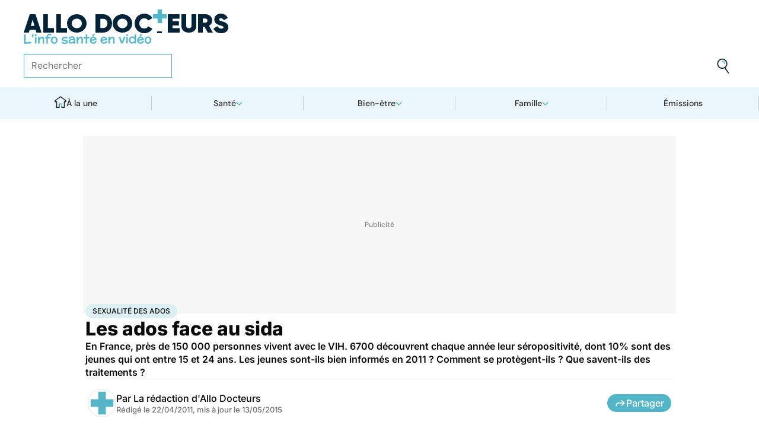

--- FILE ---
content_type: text/html
request_url: https://www.allodocteurs.fr/grossesse-enfant-ado-sexualite-des-ados-les-ados-face-au-sida-3826.html
body_size: 62620
content:
<!doctype html>
<html lang="fr">
  <head>
    <meta charset="utf-8" />
    <meta name="viewport" content="width=device-width, initial-scale=1" />
    <meta http-equiv="X-UA-Compatible" content="IE=edge" />
    <link rel="manifest" href="/manifest.json" />
    
		<link href="./_app/immutable/assets/Image.Uvf4Qziz.css" rel="stylesheet">
		<link href="./_app/immutable/assets/0.BYva9Z62.css" rel="stylesheet">
		<link href="./_app/immutable/assets/GAMSlot.B5x6i6kc.css" rel="stylesheet">
		<link href="./_app/immutable/assets/Modal.DmPdMQk9.css" rel="stylesheet">
		<link href="./_app/immutable/assets/Body.1bW0Crkj.css" rel="stylesheet">
		<link href="./_app/immutable/assets/Breadcrumb.C8ICrUY2.css" rel="stylesheet">
		<link href="./_app/immutable/assets/HealthsheetsFeed.C3fXDaBS.css" rel="stylesheet">
		<link href="./_app/immutable/assets/Questions.BmLd_kdJ.css" rel="stylesheet">
		<link href="./_app/immutable/assets/71.DvrihftK.css" rel="stylesheet"><!--12qhfyh--><link rel="icon" type="icon/png" sizes="180x180" href="/favicon-180.png"/> <link rel="shortcut icon" href="/favicon.ico"/> <link rel="apple-touch-icon" sizes="180x180" href="/favicon-180.png"/> <link rel="preconnect" href="https://static.allodocteurs.fr"/> <meta name="theme-color" content="#52b6c8"/> <meta property="og:locale" content="fr_FR"/> <meta property="og:site_name" content="AlloDocteurs : Actualités santé, émission, maladies, symptômes"/> <!--[!--><meta name="robots" content="index,follow,all,max-snippet:-1,max-image-preview:large,max-video-preview:10"/> <!--[--><meta property="og:title" content="Les ados face au sida - Allo Docteurs"/><!--]--> <meta name="description" content="En France, près de 150 000 personnes vivent avec le VIH. 6700 découvrent chaque année leur séropositivité, dont 10% sont des jeunes qui ont entre 15 et 24 ans. Les jeunes sont-ils bien informés en 2011 ? Comment se protègent-ils ? Que savent-ils des traitements ?"/> <meta property="og:description" content="En France, près de 150 000 personnes vivent avec le VIH. 6700 découvrent chaque année leur séropositivité, dont 10% sont des jeunes qui ont entre 15 et 24 ans. Les jeunes sont-ils bien informés en 2011 ? Comment se protègent-ils ? Que savent-ils des traitements ?"/> <link rel="canonical" href="https://www.allodocteurs.fr/grossesse-enfant-ado-sexualite-des-ados-les-ados-face-au-sida-3826.html"/> <meta property="og:url" content="https://www.allodocteurs.fr/grossesse-enfant-ado-sexualite-des-ados-les-ados-face-au-sida-3826.html"/> <!--[--><meta property="og:image" content="https://static.allodocteurs.fr/v1/3619-thumb/a465922b4671b7cf6b75a5b18f09b393/media.jpg"/><!--]--> <meta property="og:image:width" content="1366"/> <meta property="og:image:height" content="768"/> <meta property="og:image:type" content="image/jpeg"/> <!--[--><!--[!--><!--[!--><!--[!--><!--[!--><!--[!--><!--]--><!--]--><!--]--><!--]--><!--]--><!--[!--><!--[!--><!--[!--><!--[!--><!--[!--><!--]--><!--]--><!--]--><!--]--><!--]--><!--]--><!--]--><!----><!--15amiol--><!--[!--><!--]--><!----><!--15amiol--><!--[!--><!--]--><!----><!--15amiol--><!--[!--><!--]--><!----><!--m5woni--><meta property="og:type" content="article"/> <meta property="og:article:published_time" content="2011-04-21T22:00:00.000Z"/> <!--[--><meta property="og:article:modified_time" content="2015-05-13T13:38:52.000Z"/><!--]--> <!--[--><!--]--> <!--[--><meta property="og:article:author" content="La rédaction d'Allo Docteurs"/><!--]--> <!--[--><meta property="og:article:section" content="Maladies"/><!--]--> <!--[--><meta property="og:article:tag" content="Sexualité des ados"/><meta property="og:article:tag" content="Sida-VIH"/><!--]--> <!--[--><meta property="og:video" content="https://static.allodocteurs.fr/btf-11-27638-default-1080/4b34a01b0a5713bb1f046acf504cd6d1/media.mp4"/> <meta property="og:video:type" content="video/mp4"/> <meta property="og:video:width" content="320"/> <meta property="og:video:height" content="240"/><meta property="og:video" content="https://static.allodocteurs.fr/btf-11-27639-default-1080/62d79bd27533efd698ba096cbaf0f8d3/media.mp4"/> <meta property="og:video:type" content="video/mp4"/> <meta property="og:video:width" content="480"/> <meta property="og:video:height" content="270"/><meta property="og:video" content="https://static.allodocteurs.fr/btf-11-27640-default-1080/066c92180b0be4ebf747f993642079bb/media.mp4"/> <meta property="og:video:type" content="video/mp4"/> <meta property="og:video:width" content="480"/> <meta property="og:video:height" content="270"/><!--]--> <!--[--><!--]--> <!--[--><!----><script type="application/ld+json">{"@context":"https://schema.org","@type":"NewsArticle","@id":"https://www.allodocteurs.fr/grossesse-enfant-ado-sexualite-des-ados-les-ados-face-au-sida-3826.html#scope","headline":"Les ados face au sida","description":"En France, près de 150 000 personnes vivent avec le VIH. 6700 découvrent chaque année leur séropositivité, dont 10% sont des jeunes qui ont entre 15 et 24 ans. Les jeunes sont-ils bien informés en 2011 ? Comment se protègent-ils ? Que savent-ils des traitements ?","mainEntityOfPage":{"@type":"WebPage","@id":"https://www.allodocteurs.fr/grossesse-enfant-ado-sexualite-des-ados-les-ados-face-au-sida-3826.html#page","url":"https://www.allodocteurs.fr/grossesse-enfant-ado-sexualite-des-ados-les-ados-face-au-sida-3826.html","breadcrumb":{"@type":"BreadcrumbList","itemListElement":[{"@type":"ListItem","position":1,"name":"Allo Docteurs","item":"https://www.allodocteurs.fr"},{"@type":"ListItem","position":2,"name":"Santé","item":"https://www.allodocteurs.fr/sante"},{"@type":"ListItem","position":3,"name":"Maladies","item":"https://www.allodocteurs.fr/sante/maladies"},{"@type":"ListItem","position":4,"name":"Sexualité des ados","item":"https://www.allodocteurs.fr/sexualite-des-ados"},{"@type":"ListItem","position":5,"name":"Les ados face au sida"}]}},"datePublished":"2011-04-21T22:00:00.000Z","url":"https://www.allodocteurs.fr/grossesse-enfant-ado-sexualite-des-ados-les-ados-face-au-sida-3826.html","publisher":{"@type":"Organization","name":"AlloDocteurs : Actualités santé, émission, maladies, symptômes","logo":"https://www.allodocteurs.fr/logo-468x60.png","description":"AlloDocteurs.fr contient tout ce qu'il faut savoir concernant votre santé : anatomie, fatigue, stress, sexualité, contraception, cancer, VIH, dépression, douleur, drogues, tabac, MST, allergies, alimentation, médecines douces, sommeil, etc.","telephone":"+33-1-58-88-84-42","email":"redaction@allodocteurs.fr","address":{"@type":"PostalAddress","streetAddress":"14 Avenue Gustave Eiffel","addressLocality":"Montigny Le Bretonneux","addressCountry":"FR","addressRegion":"Ile-de-France","postalCode":"78180"},"url":"https://www.allodocteurs.fr/","sameAs":["https://www.youtube.com/user/Allodocteurs","https://www.facebook.com/AlloDocteursFr/"]},"dateModified":"2015-05-13T13:38:52.000Z","image":["https://static.allodocteurs.fr/v1/3619-thumb/a465922b4671b7cf6b75a5b18f09b393/media.jpg"],"author":[{"@type":"Organization","name":"La rédaction d'Allo Docteurs","url":"https://www.allodocteurs.fr/auteurs/la-redaction-d-allodocteurs/"}]}</script><!----><!--]--><!----><!--15amiol--><!--[--><link rel="preload" as="image" href="https://static.allodocteurs.fr/v1/33012-square-48/7b0062bbc9797ca6d4d48bf4d0114711/media" imagesrcset="https://static.allodocteurs.fr/v1/33012-square-48/7b0062bbc9797ca6d4d48bf4d0114711/media 48w, https://static.allodocteurs.fr/v1/33012-square-96/7b0062bbc9797ca6d4d48bf4d0114711/media 96w" imagesizes="48px"/><!--]--><!----><!--15amiol--><!--[--><link rel="preload" as="image" href="https://static.allodocteurs.fr/v1/3619-default-660/a465922b4671b7cf6b75a5b18f09b393/media" imagesrcset="https://static.allodocteurs.fr/v1/3619-default-320/a465922b4671b7cf6b75a5b18f09b393/media 320w, https://static.allodocteurs.fr/v1/3619-default-640/a465922b4671b7cf6b75a5b18f09b393/media 640w, https://static.allodocteurs.fr/v1/3619-default-380/a465922b4671b7cf6b75a5b18f09b393/media 380w, https://static.allodocteurs.fr/v1/3619-default-480/a465922b4671b7cf6b75a5b18f09b393/media 480w" imagesizes="100vw"/><!--]--><!----><!--15amiol--><!--[!--><!--]--><!----><!--15amiol--><!--[!--><!--]--><!----><!--15amiol--><!--[!--><!--]--><!----><!--15amiol--><!--[!--><!--]--><!----><!--15amiol--><!--[!--><!--]--><!----><!--15amiol--><!--[!--><!--]--><!----><!--15amiol--><!--[!--><!--]--><!----><!--15amiol--><!--[!--><!--]--><!----><!--15amiol--><!--[!--><!--]--><!----><!--15amiol--><!--[!--><!--]--><!----><!--15amiol--><!--[!--><!--]--><!----><title>Les ados face au sida - Allo Docteurs</title>
    <noscript>
      <style>
        img[loading='lazy'] {
          opacity: 1 !important;
        }
      </style>
    </noscript>
  </head>
  <body data-sveltekit-preload-data="hover">
    <div style="display: contents"><!--[--><!--[--><!----><!----> <a href="#page" class="skip-link svelte-12qhfyh" aria-label="Aller au contenu principal"></a> <header class="t0 r0 l0 z-nav-fixed ws-nowrap bg-light fc-light-800 svelte-1wdz6z6"><div id="menu" class="wmx100 mx-auto p4 md:px8 svelte-1wdz6z6"><nav id="logo-nav" class="svelte-1wdz6z6"><a href="./" aria-label="Retour vers l'accueil" class="svelte-1wdz6z6"><img id="allodoc-logo" width="208" height="24" src="/_app/immutable/assets/logo.DCf6LNPi.svg" alt="Allo Docteurs" class="svelte-1wdz6z6"/> <img id="allodoc-baseline" width="136" height="12" src="/_app/immutable/assets/baseline.CTyKOvry.svg" alt="L'info santé en vidéo" class="svelte-1wdz6z6"/></a></nav> <nav id="types-nav" aria-label="Navigation principale" class="svelte-1wdz6z6"><ul class="svelte-1wdz6z6"><li class="svelte-1wdz6z6"><img src="data:image/svg+xml,%3csvg%20width='20px'%20version='1.1'%20xmlns='http://www.w3.org/2000/svg'%20xmlns:xlink='http://www.w3.org/1999/xlink'%20x='0px'%20y='0px'%20viewBox='0%200%20500%20500'%20style='enable-background:new%200%200%20500%20500;'%20xml:space='preserve'%3e%3cg%3e%3cpath%20fill='%2352B6C8'%20d='M394,412l22,24c52-46,84-112,84-186c0-68-28-130-72-175l-24,23c37,39,62,93,62,152C466,315,438,372,394,412z%20M51,402l27-21c-28-36-44-82-44-131l0,0H0C0,307,19,360,51,402z'/%3e%3c/g%3e%3cg%3e%3cpath%20fill='%230E2335'%20d='M404,98l24-23C383,29,320,0,250,0C112,0,0,112,0,250h34c0-120,96-216,216-216C311,34,365,58,404,98z%20M208,329%20V171l130,79L208,329z%20M175,362h44l152-91v-41l-153-92h-43V362z%20M416,436l-22-24c-38,33-89,54-144,54c-71,0-133-33-172-85l-27,21%20c46,59,118,98,199,98C314,500,372,476,416,436z'/%3e%3c/g%3e%3c/svg%3e" alt="" width="24" height="24" class="svelte-1wdz6z6"/> <a href="./videos" class="svelte-1wdz6z6">Vidéos</a></li> <li class="svelte-1wdz6z6"><img src="data:image/svg+xml,%3csvg%20width='22px'%20height='24px'%20viewBox='0%200%2022%2024'%20version='1.1'%20xmlns='http://www.w3.org/2000/svg'%20xmlns:xlink='http://www.w3.org/1999/xlink'%3e%3cg%20stroke='none'%20stroke-width='1'%20fill='none'%20fill-rule='evenodd'%3e%3cg%20transform='translate(-22.000000,%20-44.000000)'%3e%3cg%20transform='translate(20.000000,%2043.000000)'%3e%3cg%20transform='translate(2.166667,%201.625000)'%3e%3cg%20transform='translate(7.071687,%200.000000)'%3e%3cpolygon%20fill='%2352B6C8'%20points='5.64638554%2013.7596386%207.72951807%2013.7596386%208.88072289%208.00361446%206.85240964%208.00361446'%3e%3c/polygon%3e%3cpolygon%20fill='%23002337'%20fill-rule='nonzero'%20points='0%201.97349398%202.08313253%201.97349398%202.46686747%200%200.38373494%200'%3e%3c/polygon%3e%3cpolygon%20fill='%23002337'%20fill-rule='nonzero'%20points='6.24939759%2020.8313253%204.22108434%2020.8313253%203.8373494%2022.75%205.86566265%2022.75'%3e%3c/polygon%3e%3c/g%3e%3cg%20fill='%230E2335'%20fill-rule='nonzero'%3e%3cpath%20d='M13.9240964,8.00361446%20L15.9524096,8.00361446%20L17.596988,0%20L15.5686747,0%20L13.9240964,8.00361446%20Z%20M14.8012048,13.7596386%20L12.7180723,13.7596386%20L11.2927711,20.8313253%20L13.3210843,20.8313253%20L14.8012048,13.7596386%20Z%20M1.09638554,6.08493976%20L1.09638554,8.00361446%20L21.2698795,8.00361446%20L21.2698795,6.08493976%20L1.09638554,6.08493976%20Z%20M0,13.7596386%20L0,15.6783133%20L20.173494,15.6783133%20L20.173494,13.7596386%20L0,13.7596386%20Z%20M9.15481928,1.97349398%20L7.07168675,1.97349398%20L2.79578313,22.75%20L4.87891566,22.75%20L9.15481928,1.97349398%20Z'%20%3e%3c/path%3e%3c/g%3e%3c/g%3e%3c/g%3e%3c/g%3e%3c/g%3e%3c/svg%3e" alt="" width="22" height="24" class="svelte-1wdz6z6"/> <a href="./news" class="svelte-1wdz6z6">Actus</a></li> <li class="svelte-1wdz6z6"><img src="data:image/svg+xml,%3csvg%20width='21px'%20height='23px'%20viewBox='0%200%2021%2023'%20version='1.1'%20xmlns='http://www.w3.org/2000/svg'%20xmlns:xlink='http://www.w3.org/1999/xlink'%3e%3cg%20stroke='none'%20stroke-width='1'%20fill='none'%20fill-rule='evenodd'%3e%3cg%20transform='translate(-2.000000,%20-10.000000)'%3e%3cg%20transform='translate(0.000000,%209.000000)'%3e%3cpath%20d='M18.1306302,1.20463433%20L2.20463433,1.20463433%20L2.20463433,19.3599494%20L18.1306302,19.3599494%20L18.1306302,1.20463433%20Z%20M16.539,2.795%20L16.539,17.769%20L3.795,17.769%20L3.795,2.795%20L16.539,2.795%20Z'%20fill='%23000000'%3e%3c/path%3e%3cpolygon%20fill='%23000000'%20points='22.2953657%204.64036547%2022.2953657%2023.2310968%206.36971073%2023.2310968%206.36971073%2018.7947867%207.96044207%2018.7947867%207.96%2021.64%2020.704%2021.64%2020.704%206.231%2017.3128326%206.23109681%2017.3128326%204.64036547'%3e%3c/polygon%3e%3cpolygon%20fill='%2352B6C8'%20points='14.040881%208.84747538%2011.4475788%208.84747538%2011.4475788%206.20044872%208.88768575%206.20044872%208.88768575%208.84747538%206.29370174%208.84747538%206.29370174%2011.4604007%208.88768575%2011.4604007%208.88768575%2014.1077754%2011.4475788%2014.1077754%2011.4475788%2011.4604007%2014.040881%2011.4604007'%3e%3c/polygon%3e%3c/g%3e%3c/g%3e%3c/g%3e%3c/svg%3e" alt="" width="21" height="23" class="svelte-1wdz6z6"/> <a href="./dossiers" class="svelte-1wdz6z6">Fiches santé</a></li> <li class="svelte-1wdz6z6"><img src="data:image/svg+xml,%3csvg%20xmlns='http://www.w3.org/2000/svg'%20xmlns:xlink='http://www.w3.org/1999/xlink'%20viewBox='0%200%2024%2024'%20width='24px'%20height='24px'%20%3e%3cdefs%3e%3cstyle%3e.cls-1{clip-path:url(%23clippath);}.cls-2{fill:%20none;}.cls-2,.cls-3,.cls-4{stroke-width:%200px;}.cls-4{fill:%20%2352b6c8;}%3c/style%3e%3cclipPath%20id='clippath'%3e%3cpath%20class='cls-2'%20d='M23,23H1V1h22v22Z'/%3e%3c/clipPath%3e%3c/defs%3e%3cg%20class='cls-1'%3e%3cg%3e%3ccircle%20class='cls-4'%20cx='12.07'%20cy='16.47'%20r='1.62'/%3e%3cpath%20class='cls-4'%20d='M12.16,9.98c.27,1.62.73,3.26.72,4.87-.11.54-.29,1.08-.73,1.62h-.16c-.84-1.03-.86-2.08-.56-3.25.15-1.08.34-2.16.57-3.24h.16Z'/%3e%3cpolygon%20class='cls-4'%20points='21.74%2013.06%2019.7%2014.43%2019.25%2013.75%2021.34%2012.36%2021.74%2013.06'/%3e%3crect%20class='cls-4'%20x='17.9'%20y='10.56'%20width='2.69'%20height='.81'%20transform='translate(-2.12%2016.82)%20rotate(-45)'/%3e%3crect%20class='cls-4'%20x='15.9'%20y='8.76'%20width='3'%20height='.81'%20transform='translate(-.19%2017.97)%20rotate(-54.38)'/%3e%3crect%20class='cls-4'%20x='13.52'%20y='7.39'%20width='2.89'%20height='.81'%20transform='translate(2.84%2019.53)%20rotate(-71.57)'/%3e%3crect%20class='cls-4'%20x='11.67'%20y='6.74'%20width='.81'%20height='2.08'/%3e%3crect%20class='cls-4'%20x='8.9'%20y='6.71'%20width='.81'%20height='2.47'%20transform='translate(-1.34%201.91)%20rotate(-10.95)'/%3e%3crect%20class='cls-4'%20x='6.33'%20y='7.79'%20width='.81'%20height='2.46'%20transform='translate(-3.67%204.71)%20rotate(-30.74)'/%3e%3cpolygon%20class='cls-4'%20points='4.29%209.61%205.82%2011.45%205.2%2011.97%203.6%2010.04%204.29%209.61'/%3e%3cpolygon%20class='cls-4'%20points='2.55%2012.12%204.59%2013.59%204.11%2014.24%202.05%2012.76%202.55%2012.12'/%3e%3cpolygon%20class='cls-4'%20points='1.7%2015.24%203.6%2015.82%203.36%2016.6%201.55%2016.04%201.7%2015.24'/%3e%3cpolygon%20class='cls-4'%20points='22.41%2015.37%2020.44%2016%2020.68%2016.77%2022.69%2016.13%2022.41%2015.37'/%3e%3cpath%20class='cls-3'%20d='M1,17.89c0-.23-.09-5.63,3.36-9.13,1.88-1.91,4.36-2.85,7.59-2.85,10.95.07,11.05,11.85,11.05,11.96h-1.4c0-.43-.11-10.5-9.66-10.57h-.09c-2.71,0-4.89.81-6.48,2.42-3.03,3.07-2.96,8.08-2.96,8.13l-1.4.03Z'/%3e%3c/g%3e%3c/g%3e%3c/svg%3e" alt="" width="24" height="24" class="svelte-1wdz6z6"/> <a href="./outils" class="svelte-1wdz6z6">Tests</a></li></ul></nav> <form id="search-input" action="/search" method="GET" role="search" class="d-none md:d-flex ai-center ps-relative svelte-1wdz6z6"><input autocomplete="off" name="q" type="text" aria-label="Rechercher des articles, des sujets et plus" placeholder="Rechercher" value="" class="pr9 svelte-1wdz6z6"/> <input type="image" aria-label="Envoyer" src="data:image/svg+xml,%3csvg%20version='1.1'%20xmlns='http://www.w3.org/2000/svg'%20xmlns:xlink='http://www.w3.org/1999/xlink'%20x='0px'%20y='0px'%20viewBox='0%200%20500%20500'%20style='enable-background:new%200%200%20500%20500;'%20xml:space='preserve'%3e%3cg%3e%3cpath%20fill='%2352B6C8'%20d='M218.6,104.6c38,0,68,30,68,68h34c0-56-46-102-102-102V104.6z'/%3e%3c/g%3e%3cg%3e%3cpath%20fill='%230E2335'%20d='M85.6,143.6c14-74,86-123,161-108s123,86,108,160c-15,75-86,123-160,109C119.6,290.6,71.6,218.6,85.6,143.6z%20M52.6,137.6c-18,92,43,182,135,200c40,8,79,1,111-16l124,180l28-19l-123-180c31-24,53-59,61-100c18-92-43-183-135-201%20C160.6-16.4,70.6,44.6,52.6,137.6z'/%3e%3c/g%3e%3c/svg%3e" width="41" height="41" class="baw0 bg-transparent p2 ps-absolute r0 w-auto svelte-1wdz6z6"/></form> <nav id="social-nav" aria-label="Réseaux sociaux" class="svelte-1wdz6z6"><ul class="d-flex g2"><li class="svelte-1wdz6z6"><a aria-label="Allo Docteur sur FaceBook" href="https://www.facebook.com/AlloDocteursFr/" class="svelte-1wdz6z6"><img src="data:image/svg+xml,%3csvg%20xmlns='http://www.w3.org/2000/svg'%20xmlns:xlink='http://www.w3.org/1999/xlink'%20width='24'%20height='24'%20viewBox='0%200%2024%2024'%3e%3cdefs%3e%3cclipPath%3e%3cpath%20d='M24,12.073A12,12,0,1,0,10.125,24V15.563H7.078v-3.49h3.047V9.413c0-3.026,1.792-4.7,4.533-4.7a18.345,18.345,0,0,1,2.686.236V7.923H15.831a1.74,1.74,0,0,0-1.956,1.885v2.265H17.2l-.532,3.49h-2.8V24A12.054,12.054,0,0,0,24,12.073'%20fill='%233b5999'/%3e%3c/clipPath%3e%3c/defs%3e%3cg%3e%3cpath%20d='M24,12.073A12,12,0,1,0,10.125,24V15.563H7.078v-3.49h3.047V9.413c0-3.026,1.792-4.7,4.533-4.7a18.345,18.345,0,0,1,2.686.236V7.923H15.831a1.74,1.74,0,0,0-1.956,1.885v2.265H17.2l-.532,3.49h-2.8V24A12.054,12.054,0,0,0,24,12.073'%20fill='%233b5999'/%3e%3c/g%3e%3c/svg%3e" width="20" height="20" alt="" class="svelte-1wdz6z6"/></a></li> <li class="svelte-1wdz6z6"><a aria-label="Allo Docteurs sur YouTube" href="https://www.youtube.com/user/Allodocteurs" class="svelte-1wdz6z6"><img src="data:image/svg+xml,%3csvg%20xmlns='http://www.w3.org/2000/svg'%20xmlns:xlink='http://www.w3.org/1999/xlink'%20version='1.1'%20id='Layer_1'%20x='0px'%20y='0px'%20viewBox='0%200%20461.001%20461.001'%20style='enable-background:new%200%200%20461.001%20461.001;'%20xml:space='preserve'%3e%3cpath%20style='fill:%23F61C0D;'%20d='M365.257,67.393H95.744C42.866,67.393,0,110.259,0,163.137v134.728%20c0,52.878,42.866,95.744,95.744,95.744h269.513c52.878,0,95.744-42.866,95.744-95.744V163.137%20C461.001,110.259,418.135,67.393,365.257,67.393z%20M300.506,237.056l-126.06,60.123c-3.359,1.602-7.239-0.847-7.239-4.568V168.607%20c0-3.774,3.982-6.22,7.348-4.514l126.06,63.881C304.363,229.873,304.298,235.248,300.506,237.056z'/%3e%3c/svg%3e" width="20" height="20" alt="" class="svelte-1wdz6z6"/></a></li></ul></nav></div> <nav id="sections-nav" class="svelte-1wdz6z6" aria-label="Navigation des sections"><ul class="ps-relative d-grid grid__4 md:grid__5 visible"><!--[--><li class="md:d-flex d-none"><a class="d-flex ai-center md:jc-center g2" href="./"><img src="data:image/svg+xml,%3csvg%20version='1.1'%20xmlns='http://www.w3.org/2000/svg'%20xmlns:xlink='http://www.w3.org/1999/xlink'%20x='0px'%20y='0px'%20viewBox='0%200%20500%20500'%20style='enable-background:new%200%200%20500%20500;'%20xml:space='preserve'%3e%3cg%3e%3cpath%20fill='%2352B6C8'%20d='M247,353h38v74h35V318h-73V353z'/%3e%3c/g%3e%3cg%3e%3cpath%20fill='%230E2335'%20d='M70,500h145V353h32v-35h-67v147h-75V225H43v-23L250,50l207,152v23h-62v240h-75v-38h-35v73h145V260h65v-74%20L250,7L5,186v74h65V500z'/%3e%3c/g%3e%3c/svg%3e" width="20" height="20" class="mtn1" alt=""/> À la une</a></li><!----><!--]--> <!--[--><li><!--[--><button id="navbar-1" aria-controls="subnav-1" aria-expanded="false" class="d-flex ai-center jc-center g2 w100">Santé</button> <div class="dropdown md:fd-row"><ul id="subnav-1"><!--[!--><!--]--> <!--[--><li><!--[!--><a href="./sante/medicaments">Médicaments</a><!--]--></li><li><!--[!--><a href="./sante/maladies">Maladies</a><!--]--></li><li><!--[!--><a href="./sante/urgences">Urgences</a><!--]--></li><li><!--[!--><a href="./sante/bobos-du-quotidien">Bobos du quotidien</a><!--]--></li><li><!--[!--><a href="./sante/societe">Société</a><!--]--></li><!--]--> <!--[--><li class="btn mt6 d-flex ps-relative"><a class="link--overlay" href="./sante" title="Santé">Voir tout</a></li><!--]--> <!--[!--><!--]--></ul><!----> <!--[--><div class="top"><!--[!--><!--[--><!--[--><article class="card d-none md:d-flex fd-row ai-center g4 card__video"><div class="card--content"><!----><h3 class="card--title"><a href="./quand-faut-il-consulter-un-dermatologue-pour-ses-grains-de-beaute-45858.html">Quand faut-il consulter un dermatologue pour ses grains de beauté ?</a><!----></h3><!----> <!--[!--><!--]--></div> <!--[--><picture class="card--thumb"><img src="https://static.allodocteurs.fr/v1/52853-thumb-235/c3b4f42dac7ca6e4348d17f2d0f38706/media" srcset="https://static.allodocteurs.fr/v1/52853-thumb-235/c3b4f42dac7ca6e4348d17f2d0f38706/media 235w, https://static.allodocteurs.fr/v1/52853-thumb-470/c3b4f42dac7ca6e4348d17f2d0f38706/media 470w" sizes="235px" width="235" height="132" alt="surveiller ses grains de beauté" loading="lazy" class="svelte-15amiol" onload="this.__e=event" onerror="this.__e=event"/><!----></picture><!--]--></article><!--]--><!--]--><!--]--><!----> <!--[--><div class="d-flex fd-column g3"><span>Top sujets</span> <!--[!--><!--[--><ul class="d-flex fw-nowrap overflow-x-auto fd-row g2 px2 md:px0"><!--[!--><!--]--> <!--[--><li class="tag"><a href="./covid">Covid</a></li><li class="tag"><a href="./vaccins">Vaccins</a></li><li class="tag"><a href="./chirurgie">Chirurgie</a></li><!--]--></ul><!--]--><!--]--><!----></div><!--]--></div><!--]--></div><!--]--></li><li><!--[--><button id="navbar-2" aria-controls="subnav-2" aria-expanded="false" class="d-flex ai-center jc-center g2 w100">Bien-être</button> <div class="dropdown md:fd-row"><ul id="subnav-2"><!--[!--><!--]--> <!--[--><li><!--[!--><a href="./bien-etre/nutrition">Nutrition</a><!--]--></li><li><!--[!--><a href="./bien-etre/psycho">Psycho</a><!--]--></li><li><!--[!--><a href="./bien-etre/sexo">Sexo</a><!--]--></li><li><!--[!--><a href="./bien-etre/sport-sante">Sport santé</a><!--]--></li><li><!--[!--><a href="./bien-etre/animaux">Animaux</a><!--]--></li><!--]--> <!--[--><li class="btn mt6 d-flex ps-relative"><a class="link--overlay" href="./bien-etre" title="Bien-être">Voir tout</a></li><!--]--> <!--[!--><!--]--></ul><!----> <!--[--><div class="top"><!--[!--><!--[--><!--[--><article class="card d-none md:d-flex fd-row ai-center g4 card__video"><div class="card--content"><!----><h3 class="card--title"><a href="./on-vous-aide-a-eliminer-les-produits-ultra-transformes-du-gouter-de-vos-enfants-45759.html">On vous aide à éliminer les produits ultra-transformés du goûter de vos enfants</a><!----></h3><!----> <!--[!--><!--]--></div> <!--[--><picture class="card--thumb"><img src="https://static.allodocteurs.fr/v1/52886-thumb-235/dc5338ea6302a4f44e56e3910ed2f429/media" srcset="https://static.allodocteurs.fr/v1/52886-thumb-235/dc5338ea6302a4f44e56e3910ed2f429/media 235w, https://static.allodocteurs.fr/v1/52886-thumb-470/dc5338ea6302a4f44e56e3910ed2f429/media 470w" sizes="235px" width="235" height="132" alt="gâteaux pour enfants" loading="lazy" class="svelte-15amiol" onload="this.__e=event" onerror="this.__e=event"/><!----></picture><!--]--></article><!--]--><!--]--><!--]--><!----> <!--[--><div class="d-flex fd-column g3"><span>Top sujets</span> <!--[!--><!--[--><ul class="d-flex fw-nowrap overflow-x-auto fd-row g2 px2 md:px0"><!--[!--><!--]--> <!--[--><li class="tag"><a href="./sexo">Sexo</a></li><li class="tag"><a href="./sommeil">Sommeil</a></li><li class="tag"><a href="./bien-etre-psycho">Bien-être - Psycho</a></li><li class="tag"><a href="./alimentation">Alimentation</a></li><li class="tag"><a href="./sport-et-sante">Sport et santé</a></li><li class="tag"><a href="./environnement-et-sante">Environnement et santé</a></li><!--]--></ul><!--]--><!--]--><!----></div><!--]--></div><!--]--></div><!--]--></li><li><!--[--><button id="navbar-3" aria-controls="subnav-3" aria-expanded="false" class="d-flex ai-center jc-center g2 w100">Famille</button> <div class="dropdown md:fd-row"><ul id="subnav-3"><!--[!--><!--]--> <!--[--><li><!--[!--><a href="./famille/grossesse">Grossesse</a><!--]--></li><li><!--[!--><a href="./famille/enfant">Enfant</a><!--]--></li><li><!--[!--><a href="./famille/procreation">Procréation</a><!--]--></li><!--]--> <!--[--><li class="btn mt6 d-flex ps-relative"><a class="link--overlay" href="./famille" title="Famille">Voir tout</a></li><!--]--> <!--[!--><!--]--></ul><!----> <!--[--><div class="top"><!--[!--><!--[--><!--[--><article class="card d-none md:d-flex fd-row ai-center g4 card__video"><div class="card--content"><!----><h3 class="card--title"><a href="./ondes-chaleur-ces-super-calecons-peuvent-ils-vous-aider-a-etre-plus-fertiles-45791.html">Ondes, chaleur... ces "super caleçons" peuvent-ils vous aider à être plus fertiles ?</a><!----></h3><!----> <!--[!--><!--]--></div> <!--[--><picture class="card--thumb"><img src="https://static.allodocteurs.fr/v1/52755-thumb-235/897ce2118564ec49ffe6b5391cb3a57e/media" srcset="https://static.allodocteurs.fr/v1/52755-thumb-235/897ce2118564ec49ffe6b5391cb3a57e/media 235w, https://static.allodocteurs.fr/v1/52755-thumb-470/897ce2118564ec49ffe6b5391cb3a57e/media 470w" sizes="235px" width="235" height="132" alt="Des &quot;super caleçons&quot; pour être plus fertile ?" loading="lazy" class="svelte-15amiol" onload="this.__e=event" onerror="this.__e=event"/><!----></picture><!--]--></article><!--]--><!--]--><!--]--><!----> <!--[--><div class="d-flex fd-column g3"><span>Top sujets</span> <!--[!--><!--[--><ul class="d-flex fw-nowrap overflow-x-auto fd-row g2 px2 md:px0"><!--[!--><!--]--> <!--[--><li class="tag"><a href="./diabete-de-grossesse">Diabète de grossesse</a></li><li class="tag"><a href="./accouchement">Accouchement</a></li><li class="tag"><a href="./vaccin">Vaccin</a></li><li class="tag"><a href="./produit-sucre">Produit sucré</a></li><li class="tag"><a href="./ethique-bioethique">Ethique, Bioéthique</a></li><li class="tag"><a href="./maladies-nutritionnelles">Maladies nutritionnelles</a></li><!--]--></ul><!--]--><!--]--><!----></div><!--]--></div><!--]--></div><!--]--></li><!--]--> <!--[!--><!--]--> <!--[--><li><a href="./emissions">Émissions</a></li><!----><!--]--></ul><!----></nav> <nav id="mobile-nav" class="md:d-none t t__slow ps-fixed b0 r0 l0 bg-light fc-light-900 fs-minion svelte-1wdz6z6"><ul class="d-grid grid__5"><li class="svelte-1wdz6z6"><img src="data:image/svg+xml,%3csvg%20version='1.1'%20xmlns='http://www.w3.org/2000/svg'%20xmlns:xlink='http://www.w3.org/1999/xlink'%20x='0px'%20y='0px'%20viewBox='0%200%20500%20500'%20style='enable-background:new%200%200%20500%20500;'%20xml:space='preserve'%3e%3cg%3e%3cpath%20fill='%2352B6C8'%20d='M247,353h38v74h35V318h-73V353z'/%3e%3c/g%3e%3cg%3e%3cpath%20fill='%230E2335'%20d='M70,500h145V353h32v-35h-67v147h-75V225H43v-23L250,50l207,152v23h-62v240h-75v-38h-35v73h145V260h65v-74%20L250,7L5,186v74h65V500z'/%3e%3c/g%3e%3c/svg%3e" alt="" width="28" height="28"/> <button class="svelte-1wdz6z6">À la une</button></li> <li class="svelte-1wdz6z6"><img src="data:image/svg+xml,%3csvg%20width='20px'%20version='1.1'%20xmlns='http://www.w3.org/2000/svg'%20xmlns:xlink='http://www.w3.org/1999/xlink'%20x='0px'%20y='0px'%20viewBox='0%200%20500%20500'%20style='enable-background:new%200%200%20500%20500;'%20xml:space='preserve'%3e%3cg%3e%3cpath%20fill='%2352B6C8'%20d='M394,412l22,24c52-46,84-112,84-186c0-68-28-130-72-175l-24,23c37,39,62,93,62,152C466,315,438,372,394,412z%20M51,402l27-21c-28-36-44-82-44-131l0,0H0C0,307,19,360,51,402z'/%3e%3c/g%3e%3cg%3e%3cpath%20fill='%230E2335'%20d='M404,98l24-23C383,29,320,0,250,0C112,0,0,112,0,250h34c0-120,96-216,216-216C311,34,365,58,404,98z%20M208,329%20V171l130,79L208,329z%20M175,362h44l152-91v-41l-153-92h-43V362z%20M416,436l-22-24c-38,33-89,54-144,54c-71,0-133-33-172-85l-27,21%20c46,59,118,98,199,98C314,500,372,476,416,436z'/%3e%3c/g%3e%3c/svg%3e" alt="" width="28" height="28"/> <button class="svelte-1wdz6z6">Vidéos</button></li> <li class="svelte-1wdz6z6"><img src="data:image/svg+xml,%3csvg%20width='21px'%20height='23px'%20viewBox='0%200%2021%2023'%20version='1.1'%20xmlns='http://www.w3.org/2000/svg'%20xmlns:xlink='http://www.w3.org/1999/xlink'%3e%3cg%20stroke='none'%20stroke-width='1'%20fill='none'%20fill-rule='evenodd'%3e%3cg%20transform='translate(-2.000000,%20-10.000000)'%3e%3cg%20transform='translate(0.000000,%209.000000)'%3e%3cpath%20d='M18.1306302,1.20463433%20L2.20463433,1.20463433%20L2.20463433,19.3599494%20L18.1306302,19.3599494%20L18.1306302,1.20463433%20Z%20M16.539,2.795%20L16.539,17.769%20L3.795,17.769%20L3.795,2.795%20L16.539,2.795%20Z'%20fill='%23000000'%3e%3c/path%3e%3cpolygon%20fill='%23000000'%20points='22.2953657%204.64036547%2022.2953657%2023.2310968%206.36971073%2023.2310968%206.36971073%2018.7947867%207.96044207%2018.7947867%207.96%2021.64%2020.704%2021.64%2020.704%206.231%2017.3128326%206.23109681%2017.3128326%204.64036547'%3e%3c/polygon%3e%3cpolygon%20fill='%2352B6C8'%20points='14.040881%208.84747538%2011.4475788%208.84747538%2011.4475788%206.20044872%208.88768575%206.20044872%208.88768575%208.84747538%206.29370174%208.84747538%206.29370174%2011.4604007%208.88768575%2011.4604007%208.88768575%2014.1077754%2011.4475788%2014.1077754%2011.4475788%2011.4604007%2014.040881%2011.4604007'%3e%3c/polygon%3e%3c/g%3e%3c/g%3e%3c/g%3e%3c/svg%3e" alt="" width="26" height="28"/> <button class="svelte-1wdz6z6">Fiches santé</button></li> <li class="svelte-1wdz6z6"><img src="data:image/svg+xml,%3csvg%20version='1.1'%20xmlns='http://www.w3.org/2000/svg'%20xmlns:xlink='http://www.w3.org/1999/xlink'%20x='0px'%20y='0px'%20viewBox='0%200%20500%20500'%20style='enable-background:new%200%200%20500%20500;'%20xml:space='preserve'%3e%3cg%3e%3cpath%20fill='%2352B6C8'%20d='M218.6,104.6c38,0,68,30,68,68h34c0-56-46-102-102-102V104.6z'/%3e%3c/g%3e%3cg%3e%3cpath%20fill='%230E2335'%20d='M85.6,143.6c14-74,86-123,161-108s123,86,108,160c-15,75-86,123-160,109C119.6,290.6,71.6,218.6,85.6,143.6z%20M52.6,137.6c-18,92,43,182,135,200c40,8,79,1,111-16l124,180l28-19l-123-180c31-24,53-59,61-100c18-92-43-183-135-201%20C160.6-16.4,70.6,44.6,52.6,137.6z'/%3e%3c/g%3e%3c/svg%3e" alt="" width="28" height="28"/> <button class="svelte-1wdz6z6">Recherche</button></li> <li class="svelte-1wdz6z6"><img src="data:image/svg+xml,%3csvg%20fill='%230E2335'%20xmlns='http://www.w3.org/2000/svg'%20viewBox='0%200%2024%2024'%20width='24px'%20height='24px'%3e%3cpath%20d='M%202%205%20L%202%207%20L%2022%207%20L%2022%205%20L%202%205%20z%20M%202%2011%20L%202%2013%20L%2022%2013%20L%2022%2011%20L%202%2011%20z%20M%202%2017%20L%202%2019%20L%2022%2019%20L%2022%2017%20L%202%2017%20z'/%3e%3c/svg%3e" alt="" width="28" height="28"/> <button id="burger" aria-label="Ouvrir la navigation" aria-controls="menu" class="svelte-1wdz6z6">Menu</button></li></ul></nav></header><!----> <div><main class="wmx100 mx-auto pb5 md:py5 d-flex fd-column g9 ws12 md:px1"><!----><!----><div data-lazyload="false" class="gam ad mx-auto wmx100 overflow-auto mt2 mbn4 svelte-1csmhzz d-none md:d-flex is-loading" data-slot="/21643048729,22469824358/allodocteurs/webresponsive/sante/article/top" data-targeting="{&quot;position&quot;:[&quot;top&quot;,&quot;arche&quot;],&quot;block_order&quot;:1}" style="--width: 0px; --width-md: 1000px; --height: 0px; --height-md: 300px; " data-desktop-sizes="1x1,728x90,970x90,970x150,970x250,1000x90,1000x200,1000x250,1000x300"></div><!----> <div data-lazyload="false" class="gam ad mx-auto wmx100 overflow-auto mt5 mbn6 svelte-1csmhzz md:d-none is-loading" data-slot="/21643048729,22469824358/allodocteurs/webresponsive/sante/article/top" data-targeting="{&quot;position&quot;:&quot;top&quot;,&quot;block_order&quot;:1}" style="--width: 300px; --width-md: 0px; --height: 50px; --height-md: 0px; " data-mobile-sizes="1x1,320x50,320x100,300x50,300x100"></div><!----><!----> <div class="ws12 wmx100 mx-auto px2 md:px1"><!--[--><nav class="fs-minion mbn4 fc-light-500 px2 md:px0" aria-label="Fil d'Ariane"><ul role="list" class="svelte-1ti8y5z"><!--[--><!--[--><li class="svelte-1ti8y5z"><a href="./" class="svelte-1ti8y5z">Accueil</a></li><!--]--><!--[!--><!--[--><li class="svelte-1ti8y5z"><a href="./sante" class="svelte-1ti8y5z">Santé</a></li><!--]--><!--]--><!--[!--><!--[--><li class="svelte-1ti8y5z"><a href="./sante/maladies" class="svelte-1ti8y5z">Maladies</a></li><!--]--><!--]--><!--[!--><!--[--><li class="svelte-1ti8y5z"><a href="./sexualite-des-ados" class="svelte-1ti8y5z">Sexualité des ados</a></li><!--]--><!--]--><!--[!--><!--[!--><!--]--><!--]--><!--]--></ul></nav><!--]--><!----></div> <section id="page" class="ws12 wmx100 mx-auto"><article id="scope" class="post grid--col2 d-flex fd-column g4"><header class="d-flex fd-column g4"><!--[--><!--[!--><div class="tag as-start mx2 md:mx1"><a href="./sexualite-des-ados">Sexualité des ados</a></div><!--]--><!--]--> <h1 class="fs-trafalgar ff-brand fw-800 px2 md:px1">Les ados face au sida</h1> <p class="fs-body-copy ff-brand fw-600 px2 md:px1">En France, près de 150 000 personnes vivent avec le VIH. 6700 découvrent chaque année leur séropositivité, dont 10% sont des jeunes qui ont entre 15 et 24 ans. Les jeunes sont-ils bien informés en 2011 ? Comment se protègent-ils ? Que savent-ils des traitements ?</p> <div class="d-flex g4 fw-wrap ai-center bb bt bc-light-100 py4 px1 mx2 md:mx1 svelte-m5woni"><!--[--><!--[--><div class="fl1 d-flex ai-center fw-wrap sm:fw-nowrap g2 fs-long-primer"><div class="d-flex"><!--[--><!--[!--><img src="https://static.allodocteurs.fr/v1/33012-square-48/7b0062bbc9797ca6d4d48bf4d0114711/media" srcset="https://static.allodocteurs.fr/v1/33012-square-48/7b0062bbc9797ca6d4d48bf4d0114711/media 48w, https://static.allodocteurs.fr/v1/33012-square-96/7b0062bbc9797ca6d4d48bf4d0114711/media 96w" sizes="48px" width="48" height="48" alt="La rédaction d'Allo Docteurs" fetchpriority="high" class="fl-shrink0 bar-circle bg-light-100 ba bc-light-075 svelte-15amiol" onload="this.__e=event" onerror="this.__e=event"/><!--]--><!--]--></div> <div><p>Par <!--[--><a href="./auteurs/la-redaction-d-allodocteurs">La rédaction d'Allo Docteurs</a><!--]--></p> <p class="fs-brevier fc-light-500">Rédigé le <time datetime="2011-04-21T22:00:00.000Z">22/04/2011</time><!--[-->, mis à jour le <time datetime="2015-05-13T13:38:52.000Z">13/05/2015</time><!--]--></p></div></div><!--]--><!--]--> <button class="btn btn__sm fw-500 svelte-m5woni"><svg xmlns="http://www.w3.org/2000/svg" width="20" height="20" viewBox="0 0 24 24" fill="none" stroke="currentColor" stroke-width="2" stroke-linecap="round" stroke-linejoin="round" class="lucide-icon lucide lucide-forward"><!--[--><!----><path d="m15 17 5-5-5-5"><!----></path><!----><!----><path d="M4 18v-2a4 4 0 0 1 4-4h12"><!----></path><!----><!--]--><!----><!----></svg><!----> Partager</button></div> <!--[--><!--[!--><picture class="post--thumb bg-light-100 md:mx1"><img src="https://static.allodocteurs.fr/v1/3619-default-660/a465922b4671b7cf6b75a5b18f09b393/media" srcset="https://static.allodocteurs.fr/v1/3619-default-320/a465922b4671b7cf6b75a5b18f09b393/media 320w, https://static.allodocteurs.fr/v1/3619-default-640/a465922b4671b7cf6b75a5b18f09b393/media 640w, https://static.allodocteurs.fr/v1/3619-default-380/a465922b4671b7cf6b75a5b18f09b393/media 380w, https://static.allodocteurs.fr/v1/3619-default-480/a465922b4671b7cf6b75a5b18f09b393/media 480w" sizes="100vw" width="660" height="330" alt="" fetchpriority="high" class="svelte-15amiol" onload="this.__e=event" onerror="this.__e=event"/><!----></picture><!--]--><!--]--> <!--[!--><!--]--> <!--[!--><!--]--></header> <div class="post--body d-flex fd-column g5"><!--[--><!--[--><!--[!--><!----><!----><h2 id="quest-ce-que-le-sida" class="post--title2">Qu'est ce que le sida ?<!----></h2><!----><!----><!--]--><!--]--> <!--[!--><!--]--><!--[--><!--[--><!--[--><!----><figure class="post--media post--video"><!--[--><!--[--><div id="7acb54d3-805d-4e6c-847d-d642d91adecd" class="video-player w100"><video controls preload="metadata" poster="https://static.allodocteurs.fr/v1/27638-thumb-1080/4b34a01b0a5713bb1f046acf504cd6d1/media" playsinline aria-label="Benoît Thevenet et Michel Cymes expliquent le développement du sida." class="svelte-39i23f"><source src="https://static.allodocteurs.fr/btf-11-27638-default-1080/4b34a01b0a5713bb1f046acf504cd6d1/media.mp4" type="video/mp4"/> <track kind="captions"/></video></div><!--]--><!--]--><!----> <!--[--><figcaption class="post--media--caption"><!--[--><p>Benoît Thevenet et Michel Cymes expliquent le développement du sida.</p><!--]--> <!--[!--><!--]--></figcaption><!--]--></figure><!----><!--]--><!--]--><!--]--> <!--[!--><!--]--><!--[--><!--[!--><!----><!--[!--><!--[!--><!--[!--><p class="post--paragraph"><!--[!--><!--[--><!--[--><!----><strong><!--[!--><!--[--><!--[--><!----><!---->Le Syndrome d'Immuno Déficience Acquise (SIDA) est une maladie<!----><!--]--><!--]--><!--]--><!----></strong><!----><!--]--><!--[--><!----><!----> provoquée par le virus VIH, Virus de l'Immunodéficience Humaine. Ce virus s'attaque à des cellules très importantes pour le <!----><!--]--><!--[--><!----><a href="/maladies-immunite-le-systeme-immunitaire-les-defenses-de-l-organisme-279.html" target="_blank" rel="noopener"><!--[!--><!--[--><!--[--><!----><!---->système immunitaire<!----><!--]--><!--]--><!--]--><!----></a><!----><!--]--><!--[--><!----><!---->, les lymphocytes.<!----><!--]--><!--]--><!--]--><!----></p><!--]--><!--]--><!--]--><!----><!--]--><!--]--> <!--[!--><!--]--><!--[--><!--[!--><!----><!--[!--><!--[!--><!--[!--><p class="post--paragraph"><!--[!--><!--[--><!--[--><!----><strong><!--[!--><!--[--><!--[--><!----><!---->Le VIH est ce qu'on appelle un rétrovirus<!----><!--]--><!--]--><!--]--><!----></strong><!----><!--]--><!--[--><!----><!---->, c'est-à-dire qu'il est capable d'injecter son matériel génétique à l'intérieur de la cellule cible, puis d'en intégrer une partie dans le patrimoine génétique du lymphocyte. Grâce à ce mécanisme, le VIH prend le contrôle. Il transforme la cellule infectée, en usine à fabriquer de nouveaux virus qui partiront s'attaquer à d'autres lymphocytes. Résultat, si aucun médicament n'est administré, le VIH entraîne un effondrement du système immunitaire. C'est à ce stade qu'on passe du statut de <!----><!--]--><!--[--><!----><a href="/archives-seropositifs-en-mal-de-medicaments-3638.html" target="_blank" rel="noopener"><!--[!--><!--[--><!--[--><!----><!---->séropositif<!----><!--]--><!--]--><!--]--><!----></a><!----><!--]--><!--[--><!----><!---->, à celui de malade du SIDA.<!----><!--]--><!--]--><!--]--><!----></p><!--]--><!--]--><!--]--><!----><!--]--><!--]--> <!--[--><!----><div class="bg-light-025 bt bb bc-light-100"><div class="OUTBRAIN" data-src="https://www.allodocteurs.fr/grossesse-enfant-ado-sexualite-des-ados-les-ados-face-au-sida-3826.html" data-widget-id="GS_4"></div></div><!----><!--]--><!--[--><!--[!--><!----><!--[!--><!--[!--><!--[!--><p class="post--paragraph"><!--[!--><!--[--><!--[--><!----><strong><!--[!--><!--[--><!--[--><!----><!---->Le patient sans <!----><!--]--><!--[--><!----><a href="/maladies-anatomie-du-corps-humain-les-defenses-immunitaires-1489.html" target="_blank" rel="noopener"><!--[!--><!--[--><!--[--><!----><!---->défenses immunitaires<!----><!--]--><!--]--><!--]--><!----></a><!----><!--]--><!--[--><!----><!----> peut succomber<!----><!--]--><!--]--><!--]--><!----></strong><!----><!--]--><!--[--><!----><!----> à la moindre infection par des virus ou bactéries, dits "opportunistes". Les moins de 25 ans représentent moins de 10 % de ces nouveaux cas, mais certaines tendances sont inquiétantes, en particulier l'augmentation du nombre d'infections chez les jeunes homosexuels.<!----><!--]--><!--]--><!--]--><!----></p><!--]--><!--]--><!--]--><!----><!--]--><!--]--> <!--[!--><!--]--><!--[--><!--[!--><!----><!--[!--><!--[!--><!--[!--><p class="post--paragraph"><!--[!--><!--[--><!--[--><!----><strong><!--[!--><!--[--><!--[--><!----><!---->Les traitements anti-VIH peuvent se révéler très contraignants<!----><!--]--><!--]--><!--]--><!----></strong><!----><!--]--><!--[--><!----><!----> pour les adolescents. La séropositivité chez les jeunes demande donc une prise en charge spécifique.<!----><!--]--><!--]--><!--]--><!----></p><!--]--><!--]--><!--]--><!----><!--]--><!--]--> <!--[!--><!--]--><!--[--><!--[!--><!----><!----><h2 id="vivre-avec-le-sida" class="post--title2">Vivre avec le sida<!----></h2><!----><!----><!--]--><!--]--> <!--[!--><!--]--><!--[--><!--[--><!--[!--><!----><figure class="post--media post--video"><!--[--><!--[--><div id="05b49bb7-ec05-4875-a1f7-7bfbd95654fa" class="video-player w100"><video controls preload="metadata" poster="https://static.allodocteurs.fr/v1/27639-thumb-1080/62d79bd27533efd698ba096cbaf0f8d3/media" playsinline aria-label="Etre séropositif, c'est aussi affronter le regard des autres." class="svelte-39i23f"><source src="https://static.allodocteurs.fr/btf-11-27639-default-1080/62d79bd27533efd698ba096cbaf0f8d3/media.mp4" type="video/mp4"/> <track kind="captions"/></video></div><!--]--><!--]--><!----> <!--[--><figcaption class="post--media--caption"><!--[--><p>Etre séropositif, c'est aussi affronter le regard des autres.</p><!--]--> <!--[!--><!--]--></figcaption><!--]--></figure><!----><!--]--><!--]--><!--]--> <!--[!--><!--]--><!--[--><!--[!--><!----><!--[!--><!--[!--><!--[!--><p class="post--paragraph"><!--[!--><!--[--><!--[--><!----><strong><!--[!--><!--[--><!--[--><!----><!---->Jonathan a 21 ans, il est homosexuel<!----><!--]--><!--]--><!--]--><!----></strong><!----><!--]--><!--[--><!----><!---->. En 2010, il se découvre séropositif. Un choc pour le jeune homme qui a toujours été très vigilant. Dans ce témoignage, il évoque l'annonce de la maladie, le regard des autres et son avenir.<!----><!--]--><!--]--><!--]--><!----></p><!--]--><!--]--><!--]--><!----><!--]--><!--]--> <!--[!--><!--]--><!--[--><!--[!--><!----><!----><h2 id="des-interventions-pour-sensibiliser-les-ados" class="post--title2">Des interventions pour sensibiliser les ados<!----></h2><!----><!----><!--]--><!--]--> <!--[!--><!--]--><!--[--><!--[--><!--[!--><!----><figure class="post--media post--video"><!--[--><!--[--><div id="1fa76a72-5292-4095-b723-ba71eff121fd" class="video-player w100"><video controls preload="metadata" poster="https://static.allodocteurs.fr/v1/27640-thumb-1080/066c92180b0be4ebf747f993642079bb/media" playsinline aria-label="Les actions de prévention restent le meilleur moyen pour informer et sensibiliser les adolescents sur les risques du sida." class="svelte-39i23f"><source src="https://static.allodocteurs.fr/btf-11-27640-default-1080/066c92180b0be4ebf747f993642079bb/media.mp4" type="video/mp4"/> <track kind="captions"/></video></div><!--]--><!--]--><!----> <!--[--><figcaption class="post--media--caption"><!--[--><p>Les actions de prévention restent le meilleur moyen pour informer et sensibiliser les adolescents sur les risques du sida.</p><!--]--> <!--[!--><!--]--></figcaption><!--]--></figure><!----><!--]--><!--]--><!--]--> <!--[!--><!--]--><!--[--><!--[!--><!----><!--[!--><!--[!--><!--[!--><p class="post--paragraph"><!--[!--><!--[--><!--[--><!----><strong><!--[!--><!--[--><!--[--><!----><!---->L'amour, la sexualité, le VIH<!----><!--]--><!--]--><!--]--><!----></strong><!----><!--]--><!--[--><!----><!---->… Pour répondre aux questions des 13-25 ans sur ces sujets, en toute confidentialité, des espaces d'écoute existent. À Paris, le cybercrips accueille régulièrement des groupes d'élèves accompagnés de l'infirmière scolaire ou du professeur de Sciences naturelles.<!----><!--]--><!--]--><!--]--><!----></p><!--]--><!--]--><!--]--><!----><!--]--><!--]--> <!--[!--><!--]--><!--[--><!--[!--><!----><!----><h2 id="en-savoir-plus" class="post--title2">En savoir plus<!----></h2><!----><!----><!--]--><!--]--> <!--[!--><!--]--><!--[--><!--[!--><!----><!--[!--><!--[!--><!--[!--><p class="post--paragraph"><!--[!--><!--[--><!--[--><!----><strong><!--[!--><!--[--><!--[--><!----><!---->En savoir plus<!----><!--]--><!--]--><!--]--><!----></strong><!----><!--]--><!--]--><!--]--><!----></p><!--]--><!--]--><!--]--><!----><!--]--><!--]--> <!--[!--><!--]--><!--[--><!--[!--><!----><!--[!--><!--[!--><!--[!--><p class="post--paragraph"><!--[!--><!--[--><!--[--><!----><strong><!--[!--><!--[--><!--[--><!----><!---->Dans les médias :<!----><!--]--><!--]--><!--]--><!----></strong><!----><!--]--><!--]--><!--]--><!----></p><!--]--><!--]--><!--]--><!----><!--]--><!--]--> <!--[!--><!--]--><!--[--><!--[!--><!----><pre class="post--code"><code></code></pre><!----><!--]--><!--]--> <!--[!--><!--]--><!--[--><!--[!--><!----><!--[!--><!--[!--><!--[!--><p class="post--paragraph"><!--[!--><!--[--><!--[--><!----><!----> <!----><!--]--><!--]--><!--]--><!----></p><!--]--><!--]--><!--]--><!----><!--]--><!--]--> <!--[!--><!--]--><!--[--><!--[!--><!----><pre class="post--code"><code></code></pre><!----><!--]--><!--]--> <!--[!--><!--]--><!--[--><!--[!--><!----><!--[!--><!--[!--><!--[!--><p class="post--paragraph"><!--[!--><!--[--><!--[--><!----><!----> <!----><!--]--><!--]--><!--]--><!----></p><!--]--><!--]--><!--]--><!----><!--]--><!--]--> <!--[!--><!--]--><!--[--><!--[!--><!----><pre class="post--code"><code></code></pre><!----><!--]--><!--]--> <!--[!--><!--]--><!--[--><!--[!--><!----><!--[!--><!--[!--><!--[!--><p class="post--paragraph"><!--[!--><!--[--><!--[--><!----><strong><!--[!--><!--[--><!--[--><!----><!---->Sur Allodocteurs.fr:<!----><!--]--><!--]--><!--]--><!----></strong><!----><!--]--><!--]--><!--]--><!----></p><!--]--><!--]--><!--]--><!----><!--]--><!--]--> <!--[!--><!--]--><!--[--><!--[!--><!----><pre class="post--code"><code></code></pre><!----><!--]--><!--]--> <!--[!--><!--]--><!--[--><!--[!--><!----><pre class="post--code"><code></code></pre><!----><!--]--><!--]--> <!--[!--><!--]--><!--[--><!--[!--><!----><!--[!--><!--[!--><!--[!--><p class="post--paragraph"><!--[!--><!--[--><!--[--><!----><strong><!--[!--><!--[--><!--[--><!----><!---->Questions/réponses :<!----><!--]--><!--]--><!--]--><!----></strong><!----><!--]--><!--]--><!--]--><!----></p><!--]--><!--]--><!--]--><!----><!--]--><!--]--> <!--[!--><!--]--><!--[--><!--[!--><!----><pre class="post--code"><code></code></pre><!----><!--]--><!--]--> <!--[!--><!--]--><!--[--><!--[!--><!----><pre class="post--code"><code></code></pre><!----><!--]--><!--]--> <!--[!--><!--]--><!--[--><!--[!--><!----><!--[!--><!--[!--><!--[!--><p class="post--paragraph"><!--[!--><!--[--><!--[--><!----><!---->* <!----><!--]--><!--[--><!----><em><!--[!--><!--[--><!--[--><!----><!---->Les réponses avec le Dr Marina Karmochkine, médecin immunologiste hôpital Georges Pompidou (Paris) <!----><!--]--><!--]--><!--]--><!----></em><!----><!--]--><!--]--><!--]--><!----></p><!--]--><!--]--><!--]--><!----><!--]--><!--]--> <!--[!--><!--]--><!--[--><!--[!--><!----><!--[!--><!--[!--><!--[!--><p class="post--paragraph"><!--[!--><!--[--><!--[--><!----><strong><!--[!--><!--[--><!--[--><!----><!---->Ailleurs sur le web :<!----><!--]--><!--]--><!--]--><!----></strong><!----><!--]--><!--]--><!--]--><!----></p><!--]--><!--]--><!--]--><!----><!--]--><!--]--> <!--[!--><!--]--><!--[--><!--[!--><!----><pre class="post--code"><code></code></pre><!----><!--]--><!--]--> <!--[!--><!--]--><!--[--><!--[!--><!----><!--[!--><!--[!--><!--[!--><p class="post--paragraph"><!--[!--><!--[--><!--[--><!----><!----> <!----><!--]--><!--]--><!--]--><!----></p><!--]--><!--]--><!--]--><!----><!--]--><!--]--> <!--[!--><!--]--><!--]--><!----></div> <footer class="px2 md:px1"><!--[--><ul class="d-flex fw-wrap g2"><!--[--><li class="tag"><a href="./sexualite-des-ados">Sexualité des ados</a></li><li class="tag"><a href="./sida-vih">Sida-VIH</a></li><!--]--></ul><!--]--></footer></article> <aside><!----><div data-lazyload="false" class="gam ad mx-auto wmx100 overflow-auto mt5 mbn6 svelte-1csmhzz is-loading" data-slot="/21643048729,22469824358/allodocteurs/webresponsive/sante/article/middle" data-targeting="{&quot;position&quot;:&quot;middle&quot;,&quot;block_order&quot;:2}" style="--width: 300px; --width-md: 300px; --height: 250px; --height-md: 250px; " data-mobile-sizes="1x1,300x250,320x250,300x600,300x1000,300x300,fluid" data-desktop-sizes="1x1,300x250,320x250,300x600,300x1000,300x300,fluid"></div><!----></aside></section> <!----><div class="bg-light-025 py4"><div class="ws12 wmx100 mx-auto px2 md:px1"><div class="OUTBRAIN" data-src="https://www.allodocteurs.fr/grossesse-enfant-ado-sexualite-des-ados-les-ados-face-au-sida-3826.html" data-widget-id="GS_2"></div></div></div><!----> <!--[--><div class="ws12 wmx100 mx-auto"><section class="d-flex fd-column g4 related-tag svelte-m5woni"><h2 class="fs-paragon ff-brand fw-800 px2 md:px1 svelte-m5woni"><a href="./sexualite-des-ados" class="svelte-m5woni">Sexualité des ados</a></h2> <div class="d-flex fd-column g5 md:d-grid md:grid__3 md:px1"><!--[!--><!--[--><!--[--><article class="card card__video"><div class="card--content"><!----><h3 class="card--title"><a href="./education-a-la-sexualite-a-lecole-trois-associations-attaquent-letat-en-justice-34399.html">Éducation à la sexualité à l'école : trois associations attaquent l'État en justice</a><!----></h3><!----> <!--[!--><!--]--></div> <!--[--><picture class="card--thumb"><img src="https://static.allodocteurs.fr/v1/38286-thumb-380/618156831b3cf80c75a5249436a4e910/media" srcset="https://static.allodocteurs.fr/v1/38286-thumb-320/618156831b3cf80c75a5249436a4e910/media 320w, https://static.allodocteurs.fr/v1/38286-thumb-640/618156831b3cf80c75a5249436a4e910/media 640w, https://static.allodocteurs.fr/v1/38286-thumb-380/618156831b3cf80c75a5249436a4e910/media 380w, https://static.allodocteurs.fr/v1/38286-thumb-760/618156831b3cf80c75a5249436a4e910/media 760w, https://static.allodocteurs.fr/v1/38286-thumb-480/618156831b3cf80c75a5249436a4e910/media 480w, https://static.allodocteurs.fr/v1/38286-thumb-960/618156831b3cf80c75a5249436a4e910/media 960w, https://static.allodocteurs.fr/v1/38286-thumb-540/618156831b3cf80c75a5249436a4e910/media 540w, https://static.allodocteurs.fr/v1/38286-thumb-990/618156831b3cf80c75a5249436a4e910/media 990w" sizes="(min-width: 1008px) 320px, 100vw" width="380" height="214" alt="Éducation à la sexualité à l'école : trois associations attaquent l'État en justice" loading="lazy" class="svelte-15amiol" onload="this.__e=event" onerror="this.__e=event"/><!----></picture><!--]--></article><!--]--><!--[--><article class="card"><div class="card--content"><!----><h3 class="card--title"><a href="./pornographie-pourquoi-des-associations-demandent-la-suspension-de-twitter-en-france-33259.html">Pornographie : pourquoi des associations demandent la suspension de Twitter en France</a><!----></h3><!----> <!--[!--><!--]--></div> <!--[--><picture class="card--thumb"><img src="https://static.allodocteurs.fr/v1/36071-thumb-380/793c24e727e6343eb98a4828ae7ad5bd/media" srcset="https://static.allodocteurs.fr/v1/36071-thumb-320/793c24e727e6343eb98a4828ae7ad5bd/media 320w, https://static.allodocteurs.fr/v1/36071-thumb-640/793c24e727e6343eb98a4828ae7ad5bd/media 640w, https://static.allodocteurs.fr/v1/36071-thumb-380/793c24e727e6343eb98a4828ae7ad5bd/media 380w, https://static.allodocteurs.fr/v1/36071-thumb-480/793c24e727e6343eb98a4828ae7ad5bd/media 480w, https://static.allodocteurs.fr/v1/36071-thumb-540/793c24e727e6343eb98a4828ae7ad5bd/media 540w" sizes="(min-width: 1008px) 320px, 100vw" width="380" height="214" alt="Twitter &quot;n'est pas destiné aux mineurs&quot; rappelle ses règles d'utilisation" loading="lazy" class="svelte-15amiol" onload="this.__e=event" onerror="this.__e=event"/><!----></picture><!--]--></article><!--]--><!--[--><article class="card card__video"><div class="card--content"><!----><h3 class="card--title"><a href="./adolescents-handicapes-a-la-decouverte-de-la-sexualite-33030.html">Adolescents handicapés : à la découverte de la sexualité</a><!----></h3><!----> <!--[!--><!--]--></div> <!--[--><picture class="card--thumb"><img src="https://static.allodocteurs.fr/v1/35723-thumb-380/f709d22c165a32c3f5053915b348b78a/media" srcset="https://static.allodocteurs.fr/v1/35723-thumb-320/f709d22c165a32c3f5053915b348b78a/media 320w, https://static.allodocteurs.fr/v1/35723-thumb-640/f709d22c165a32c3f5053915b348b78a/media 640w, https://static.allodocteurs.fr/v1/35723-thumb-380/f709d22c165a32c3f5053915b348b78a/media 380w, https://static.allodocteurs.fr/v1/35723-thumb-480/f709d22c165a32c3f5053915b348b78a/media 480w, https://static.allodocteurs.fr/v1/35723-thumb-540/f709d22c165a32c3f5053915b348b78a/media 540w" sizes="(min-width: 1008px) 320px, 100vw" width="380" height="214" alt="Adolescents handicapés : à la découverte de la sexualité" loading="lazy" class="svelte-15amiol" onload="this.__e=event" onerror="this.__e=event"/><!----></picture><!--]--></article><!--]--><!--]--><!--]--><!----></div> <a href="./sexualite-des-ados" class="btn mx2 md:mx1">Voir plus</a></section></div><!--]--> <section class="ws12 wmx100 mx-auto md:px1"><div class="d-flex fd-column g8"><section><section class="d-flex fd-column g4"><h2 class="ico ico-videos fs-paragon ff-brand fw-800 mx2 md:mx0"><a href="./videos">Plus de vidéos</a></h2> <div class="d-grid g5 md:grid__2"><!--[!--><!--[--><!--[--><article class="card card__video"><div class="card--content"><!----><h3 class="card--title"><a href="./gratuite-sans-ordonnance-auto-prelevement-ou-se-faire-depister-les-ist-40286.html">Gratuité, sans ordonnance, auto-prélèvement... où se faire dépister les IST ?</a><!----></h3><!----> <!--[!--><!--]--></div> <!--[--><picture class="card--thumb"><img src="https://static.allodocteurs.fr/v1/47216-thumb-380/d9d933f525df1f11bfdbb4df37713147/media" srcset="https://static.allodocteurs.fr/v1/47216-thumb-320/d9d933f525df1f11bfdbb4df37713147/media 320w, https://static.allodocteurs.fr/v1/47216-thumb-640/d9d933f525df1f11bfdbb4df37713147/media 640w, https://static.allodocteurs.fr/v1/47216-thumb-380/d9d933f525df1f11bfdbb4df37713147/media 380w, https://static.allodocteurs.fr/v1/47216-thumb-760/d9d933f525df1f11bfdbb4df37713147/media 760w, https://static.allodocteurs.fr/v1/47216-thumb-480/d9d933f525df1f11bfdbb4df37713147/media 480w, https://static.allodocteurs.fr/v1/47216-thumb-960/d9d933f525df1f11bfdbb4df37713147/media 960w, https://static.allodocteurs.fr/v1/47216-thumb-540/d9d933f525df1f11bfdbb4df37713147/media 540w, https://static.allodocteurs.fr/v1/47216-thumb-1080/d9d933f525df1f11bfdbb4df37713147/media 1080w, https://static.allodocteurs.fr/v1/47216-thumb-990/d9d933f525df1f11bfdbb4df37713147/media 990w, https://static.allodocteurs.fr/v1/47216-thumb-1980/d9d933f525df1f11bfdbb4df37713147/media 1980w" sizes="(min-width: 1008px) 320px, 100vw" width="380" height="214" alt="Gratuité, sans ordonnance, auto-prélèvement... où se faire dépister les IST ?" loading="lazy" class="svelte-15amiol" onload="this.__e=event" onerror="this.__e=event"/><!----></picture><!--]--></article><!--]--><!--[--><article class="card card__video"><div class="card--content"><!----><h3 class="card--title"><a href="./sida-bientot-un-traitement-generique-a-40-dollars-au-lieu-de-40-000-37649.html">Sida : bientôt un traitement générique à 40 dollars au lieu de 40 000 ?</a><!----></h3><!----> <!--[!--><!--]--></div> <!--[--><picture class="card--thumb"><img src="https://static.allodocteurs.fr/v1/44007-thumb-380/60c6e32bb9b8f058db620fc466c6d65e/media" srcset="https://static.allodocteurs.fr/v1/44007-thumb-320/60c6e32bb9b8f058db620fc466c6d65e/media 320w, https://static.allodocteurs.fr/v1/44007-thumb-640/60c6e32bb9b8f058db620fc466c6d65e/media 640w, https://static.allodocteurs.fr/v1/44007-thumb-380/60c6e32bb9b8f058db620fc466c6d65e/media 380w, https://static.allodocteurs.fr/v1/44007-thumb-760/60c6e32bb9b8f058db620fc466c6d65e/media 760w, https://static.allodocteurs.fr/v1/44007-thumb-480/60c6e32bb9b8f058db620fc466c6d65e/media 480w, https://static.allodocteurs.fr/v1/44007-thumb-960/60c6e32bb9b8f058db620fc466c6d65e/media 960w, https://static.allodocteurs.fr/v1/44007-thumb-540/60c6e32bb9b8f058db620fc466c6d65e/media 540w, https://static.allodocteurs.fr/v1/44007-thumb-1080/60c6e32bb9b8f058db620fc466c6d65e/media 1080w, https://static.allodocteurs.fr/v1/44007-thumb-990/60c6e32bb9b8f058db620fc466c6d65e/media 990w, https://static.allodocteurs.fr/v1/44007-thumb-1980/60c6e32bb9b8f058db620fc466c6d65e/media 1980w" sizes="(min-width: 1008px) 320px, 100vw" width="380" height="214" alt="Ce médicament, qui ressemble à un vaccin, ne nécessite que deux injections par an" loading="lazy" class="svelte-15amiol" onload="this.__e=event" onerror="this.__e=event"/><!----></picture><!--]--></article><!--]--><!--[--><article class="card card__video"><div class="card--content"><!----><h3 class="card--title"><a href="./vih-un-septieme-homme-aurait-gueri-apres-une-greffe-de-moelle-osseuse-37608.html">VIH : un septième homme aurait guéri après une greffe de moelle osseuse</a><!----></h3><!----> <!--[!--><!--]--></div> <!--[--><picture class="card--thumb"><img src="https://static.allodocteurs.fr/v1/43958-thumb-380/6f99020916c24185d1df82c4cbe242a9/media" srcset="https://static.allodocteurs.fr/v1/43958-thumb-320/6f99020916c24185d1df82c4cbe242a9/media 320w, https://static.allodocteurs.fr/v1/43958-thumb-640/6f99020916c24185d1df82c4cbe242a9/media 640w, https://static.allodocteurs.fr/v1/43958-thumb-380/6f99020916c24185d1df82c4cbe242a9/media 380w, https://static.allodocteurs.fr/v1/43958-thumb-760/6f99020916c24185d1df82c4cbe242a9/media 760w, https://static.allodocteurs.fr/v1/43958-thumb-480/6f99020916c24185d1df82c4cbe242a9/media 480w, https://static.allodocteurs.fr/v1/43958-thumb-960/6f99020916c24185d1df82c4cbe242a9/media 960w, https://static.allodocteurs.fr/v1/43958-thumb-540/6f99020916c24185d1df82c4cbe242a9/media 540w, https://static.allodocteurs.fr/v1/43958-thumb-1080/6f99020916c24185d1df82c4cbe242a9/media 1080w, https://static.allodocteurs.fr/v1/43958-thumb-990/6f99020916c24185d1df82c4cbe242a9/media 990w, https://static.allodocteurs.fr/v1/43958-thumb-1980/6f99020916c24185d1df82c4cbe242a9/media 1980w" sizes="(min-width: 1008px) 320px, 100vw" width="380" height="214" alt="Le patient, diagnostiqué séropositif en 2009, a reçu une greffe de moelle osseuse pour soigner une leucémie en 2015" loading="lazy" class="svelte-15amiol" onload="this.__e=event" onerror="this.__e=event"/><!----></picture><!--]--></article><!--]--><!--[--><article class="card card__video"><div class="card--content"><!----><h3 class="card--title"><a href="./vous-avez-moins-de-26-ans-le-depistage-de-ces-quatre-ist-sera-bientot-gratuit-pour-vous-37536.html">Vous avez moins de 26 ans ? Le dépistage de ces quatre IST devient gratuit pour vous</a><!----></h3><!----> <!--[!--><!--]--></div> <!--[--><picture class="card--thumb"><img src="https://static.allodocteurs.fr/v1/43872-thumb-380/31e2f29263c13470e65fdd4a12457615/media" srcset="https://static.allodocteurs.fr/v1/43872-thumb-320/31e2f29263c13470e65fdd4a12457615/media 320w, https://static.allodocteurs.fr/v1/43872-thumb-640/31e2f29263c13470e65fdd4a12457615/media 640w, https://static.allodocteurs.fr/v1/43872-thumb-380/31e2f29263c13470e65fdd4a12457615/media 380w, https://static.allodocteurs.fr/v1/43872-thumb-760/31e2f29263c13470e65fdd4a12457615/media 760w, https://static.allodocteurs.fr/v1/43872-thumb-480/31e2f29263c13470e65fdd4a12457615/media 480w, https://static.allodocteurs.fr/v1/43872-thumb-960/31e2f29263c13470e65fdd4a12457615/media 960w, https://static.allodocteurs.fr/v1/43872-thumb-540/31e2f29263c13470e65fdd4a12457615/media 540w, https://static.allodocteurs.fr/v1/43872-thumb-990/31e2f29263c13470e65fdd4a12457615/media 990w" sizes="(min-width: 1008px) 320px, 100vw" width="380" height="214" alt="Jusqu'à présent, seul le dépistage du VIH était remboursé" loading="lazy" class="svelte-15amiol" onload="this.__e=event" onerror="this.__e=event"/><!----></picture><!--]--></article><!--]--><!--]--><!--]--><!----></div> <a href="./videos" class="btn mx2 md:mx0">Plus de vidéos</a></section><!----></section></div> <aside><!----><div data-lazyload="true" class="gam ad mx-auto wmx100 overflow-auto mt5 mbn6 svelte-1csmhzz is-loading" data-slot="/21643048729,22469824358/allodocteurs/webresponsive/sante/article/bottom" data-targeting="{&quot;position&quot;:&quot;bottom&quot;,&quot;block_order&quot;:3}" style="--width: 300px; --width-md: 300px; --height: 250px; --height-md: 250px; " data-mobile-sizes="1x1,300x250,320x250,300x600,300x1000,300x300,fluid" data-desktop-sizes="1x1,300x250,320x250,300x600,300x1000,300x300,fluid"></div><!----></aside></section> <div class="ws12 wmx100 mx-auto md:px1"><section class="d-flex fd-column g4"><h2 class="ico ico-healthsheets fs-paragon ff-brand fw-800 mx2 md:mx0 svelte-a0dlzm"><a href="./dossiers" class="svelte-a0dlzm">Nos fiches santé</a></h2> <div class="d-flex fw-nowrap overflow-x-auto g2 md:g5 md:d-grid md:grid__4 px2 md:px0"><!--[!--><!--[--><!--[--><article class="card card__square"><div class="card--content"><!----><h3 class="card--title"><a href="./maladies-maladies-infectieuses-et-tropicales-sida-vih-vih-la-maladie-dont-on-ne-guerit-pas-66.html">VIH : la maladie dont on ne guérit pas</a><!----></h3><!----> <!--[!--><!--]--></div> <!--[--><picture class="card--thumb card--thumb__square"><img src="https://static.allodocteurs.fr/v1/33854-square-380/9187c258e6a4c9a62e4b49794e8463ef/media" srcset="https://static.allodocteurs.fr/v1/33854-square-180/9187c258e6a4c9a62e4b49794e8463ef/media 180w, https://static.allodocteurs.fr/v1/33854-square-360/9187c258e6a4c9a62e4b49794e8463ef/media 360w, https://static.allodocteurs.fr/v1/33854-square-240/9187c258e6a4c9a62e4b49794e8463ef/media 240w, https://static.allodocteurs.fr/v1/33854-square-480/9187c258e6a4c9a62e4b49794e8463ef/media 480w, https://static.allodocteurs.fr/v1/33854-square-320/9187c258e6a4c9a62e4b49794e8463ef/media 320w, https://static.allodocteurs.fr/v1/33854-square-640/9187c258e6a4c9a62e4b49794e8463ef/media 640w, https://static.allodocteurs.fr/v1/33854-square-380/9187c258e6a4c9a62e4b49794e8463ef/media 380w, https://static.allodocteurs.fr/v1/33854-square-760/9187c258e6a4c9a62e4b49794e8463ef/media 760w" sizes="(min-width: 1008px) 235px, 44vw" width="380" height="380" alt="VIH : la maladie dont on ne guérit pas" loading="lazy" class="svelte-15amiol" onload="this.__e=event" onerror="this.__e=event"/><!----></picture><!--]--></article><!--]--><!--[--><article class="card card__square"><div class="card--content"><!----><h3 class="card--title"><a href="./inflammation-des-amygdales-que-faire-en-cas-dangine-33195.html">Inflammation des amygdales : que faire en cas d'angine ?</a><!----></h3><!----> <!--[!--><!--]--></div> <!--[--><picture class="card--thumb card--thumb__square"><img src="https://static.allodocteurs.fr/v1/43772-square-380/a4466674bd4cf6b8a6a926c2ac376750/media" srcset="https://static.allodocteurs.fr/v1/43772-square-180/a4466674bd4cf6b8a6a926c2ac376750/media 180w, https://static.allodocteurs.fr/v1/43772-square-360/a4466674bd4cf6b8a6a926c2ac376750/media 360w, https://static.allodocteurs.fr/v1/43772-square-240/a4466674bd4cf6b8a6a926c2ac376750/media 240w, https://static.allodocteurs.fr/v1/43772-square-480/a4466674bd4cf6b8a6a926c2ac376750/media 480w, https://static.allodocteurs.fr/v1/43772-square-320/a4466674bd4cf6b8a6a926c2ac376750/media 320w, https://static.allodocteurs.fr/v1/43772-square-640/a4466674bd4cf6b8a6a926c2ac376750/media 640w, https://static.allodocteurs.fr/v1/43772-square-380/a4466674bd4cf6b8a6a926c2ac376750/media 380w, https://static.allodocteurs.fr/v1/43772-square-760/a4466674bd4cf6b8a6a926c2ac376750/media 760w" sizes="(min-width: 1008px) 235px, 44vw" width="380" height="380" alt="L'angine correspond à une inflammation des amygdales" loading="lazy" class="svelte-15amiol" onload="this.__e=event" onerror="this.__e=event"/><!----></picture><!--]--></article><!--]--><!--[--><article class="card card__square"><div class="card--content"><!----><h3 class="card--title"><a href="./maladies-psychiatrie-suicide-suicide-prevenir-le-passage-a-l-acte-18210.html">Suicide : prévenir le passage à l'acte</a><!----></h3><!----> <!--[!--><!--]--></div> <!--[--><picture class="card--thumb card--thumb__square"><img src="https://static.allodocteurs.fr/v1/36006-square-380/915e2403d9627c2b17d5ddb9e286f56d/media" srcset="https://static.allodocteurs.fr/v1/36006-square-180/915e2403d9627c2b17d5ddb9e286f56d/media 180w, https://static.allodocteurs.fr/v1/36006-square-360/915e2403d9627c2b17d5ddb9e286f56d/media 360w, https://static.allodocteurs.fr/v1/36006-square-240/915e2403d9627c2b17d5ddb9e286f56d/media 240w, https://static.allodocteurs.fr/v1/36006-square-480/915e2403d9627c2b17d5ddb9e286f56d/media 480w, https://static.allodocteurs.fr/v1/36006-square-320/915e2403d9627c2b17d5ddb9e286f56d/media 320w, https://static.allodocteurs.fr/v1/36006-square-640/915e2403d9627c2b17d5ddb9e286f56d/media 640w, https://static.allodocteurs.fr/v1/36006-square-380/915e2403d9627c2b17d5ddb9e286f56d/media 380w, https://static.allodocteurs.fr/v1/36006-square-760/915e2403d9627c2b17d5ddb9e286f56d/media 760w" sizes="(min-width: 1008px) 235px, 44vw" width="380" height="380" alt="Suicide : prévenir le passage à l'acte" loading="lazy" class="svelte-15amiol" onload="this.__e=event" onerror="this.__e=event"/><!----></picture><!--]--></article><!--]--><!--[--><article class="card card__square"><div class="card--content"><!----><h3 class="card--title"><a href="./le-lupus-une-maladie-complexe-886.html">Le lupus, une maladie complexe</a><!----></h3><!----> <!--[!--><!--]--></div> <!--[--><picture class="card--thumb card--thumb__square"><img src="https://static.allodocteurs.fr/v1/35153-square-380/773da377bb3cf4fc2041807deb37449c/media" srcset="https://static.allodocteurs.fr/v1/35153-square-180/773da377bb3cf4fc2041807deb37449c/media 180w, https://static.allodocteurs.fr/v1/35153-square-360/773da377bb3cf4fc2041807deb37449c/media 360w, https://static.allodocteurs.fr/v1/35153-square-240/773da377bb3cf4fc2041807deb37449c/media 240w, https://static.allodocteurs.fr/v1/35153-square-480/773da377bb3cf4fc2041807deb37449c/media 480w, https://static.allodocteurs.fr/v1/35153-square-320/773da377bb3cf4fc2041807deb37449c/media 320w, https://static.allodocteurs.fr/v1/35153-square-640/773da377bb3cf4fc2041807deb37449c/media 640w, https://static.allodocteurs.fr/v1/35153-square-380/773da377bb3cf4fc2041807deb37449c/media 380w" sizes="(min-width: 1008px) 235px, 44vw" width="380" height="380" alt="Le lupus, une maladie complexe" loading="lazy" class="svelte-15amiol" onload="this.__e=event" onerror="this.__e=event"/><!----></picture><!--]--></article><!--]--><!--]--><!--]--><!----></div> <!--[--><a href="./dossiers" class="btn mx2 md:mx0">Voir toutes les fiches santé</a><!--]--></section><!----></div><!----><!----></main></div> <footer class="w100 bg-primary-050 pt6 pb9 px5 g6 d-flex fd-column ai-center svelte-1tjeaz0"><a aria-label="Accueil" href="./"><img src="/_app/immutable/assets/logo-full.CWQycPr6.svg" alt="Allo Docteurs, l'info santé en vidéo" width="223" height="86"/></a> <ul class="d-flex fw-wrap jc-center g2"><!--[--><li class="tag bg-primary-075 h:bg-primary-200"><a href="./recettes">Recettes</a></li><li class="tag bg-primary-075 h:bg-primary-200"><a href="./rappel-produit">Rappel produit</a></li><li class="tag bg-primary-075 h:bg-primary-200"><a href="./le-magazine-de-la-sante">Le Mag de la Santé</a></li><li class="tag bg-primary-075 h:bg-primary-200"><a href="./cancer">Cancer</a></li><li class="tag bg-primary-075 h:bg-primary-200"><a href="./medicaments">Médicaments</a></li><!--]--></ul> <hr class="ws12 wmx100"/> <div class="d-flex fd-column md:fd-row md:jc-space-between g6 ws12 wmx100"><nav aria-label="Liens utiles" class="svelte-1tjeaz0"><ul class="d-grid grid__2 g2 fs-long-primer"><li><a href="./qui-sommes-nous.html" class="svelte-1tjeaz0">Qui sommes-nous ?</a></li> <li><button class="svelte-1tjeaz0">Gestion des cookies</button></li> <li><a href="./mentions-legales.html" class="svelte-1tjeaz0">Mentions légales</a></li> <li><a href="./cookie-policy.html" class="svelte-1tjeaz0">Politiques de confidentialité</a></li> <li><a href="./charte.html" class="svelte-1tjeaz0">Charte d'utilisation</a></li> <li><a href="./tags" class="svelte-1tjeaz0">Index thématique</a></li> <li><a href="./rss.html" class="svelte-1tjeaz0">Flux RSS</a></li> <li><a href="./atom.html" class="svelte-1tjeaz0">Flux Atom</a></li></ul></nav> <hr class="md:d-none"/> <nav aria-label="Réseaux sociaux" class="d-flex fd-column md:fd-row md:ai-center mb-auto g2 md:g7 md:fd-row md:jc-space-between svelte-1tjeaz0"><span class="fw-900 fs-long-primer">Retrouvez-nous sur</span> <ul class="d-flex g6"><li><a aria-label="Allo Docteur sur FaceBook" href="https://www.facebook.com/AlloDocteursFr/" class="svelte-1tjeaz0"><img src="data:image/svg+xml,%3csvg%20xmlns='http://www.w3.org/2000/svg'%20xmlns:xlink='http://www.w3.org/1999/xlink'%20width='24'%20height='24'%20viewBox='0%200%2024%2024'%3e%3cdefs%3e%3cclipPath%3e%3cpath%20d='M24,12.073A12,12,0,1,0,10.125,24V15.563H7.078v-3.49h3.047V9.413c0-3.026,1.792-4.7,4.533-4.7a18.345,18.345,0,0,1,2.686.236V7.923H15.831a1.74,1.74,0,0,0-1.956,1.885v2.265H17.2l-.532,3.49h-2.8V24A12.054,12.054,0,0,0,24,12.073'%20fill='%233b5999'/%3e%3c/clipPath%3e%3c/defs%3e%3cg%3e%3cpath%20d='M24,12.073A12,12,0,1,0,10.125,24V15.563H7.078v-3.49h3.047V9.413c0-3.026,1.792-4.7,4.533-4.7a18.345,18.345,0,0,1,2.686.236V7.923H15.831a1.74,1.74,0,0,0-1.956,1.885v2.265H17.2l-.532,3.49h-2.8V24A12.054,12.054,0,0,0,24,12.073'%20fill='%233b5999'/%3e%3c/g%3e%3c/svg%3e" width="24" height="24" alt=""/></a></li> <li><a aria-label="Allo Docteur sur YouTube" href="https://www.youtube.com/user/Allodocteurs" class="svelte-1tjeaz0"><img src="data:image/svg+xml,%3csvg%20xmlns='http://www.w3.org/2000/svg'%20xmlns:xlink='http://www.w3.org/1999/xlink'%20version='1.1'%20id='Layer_1'%20x='0px'%20y='0px'%20viewBox='0%200%20461.001%20461.001'%20style='enable-background:new%200%200%20461.001%20461.001;'%20xml:space='preserve'%3e%3cpath%20style='fill:%23F61C0D;'%20d='M365.257,67.393H95.744C42.866,67.393,0,110.259,0,163.137v134.728%20c0,52.878,42.866,95.744,95.744,95.744h269.513c52.878,0,95.744-42.866,95.744-95.744V163.137%20C461.001,110.259,418.135,67.393,365.257,67.393z%20M300.506,237.056l-126.06,60.123c-3.359,1.602-7.239-0.847-7.239-4.568V168.607%20c0-3.774,3.982-6.22,7.348-4.514l126.06,63.881C304.363,229.873,304.298,235.248,300.506,237.056z'/%3e%3c/svg%3e" width="24" height="24" alt=""/></a></li></ul></nav></div></footer><!----> <!--[!--><!--]--><!----><!--]--> <!--[!--><!--]--><!--]-->
			
			<script>
				{
					__sveltekit_clcvr1 = {
						base: new URL(".", location).pathname.slice(0, -1)
					};

					const element = document.currentScript.parentElement;

					Promise.all([
						import("./_app/immutable/entry/start.CNGrOY4t.js"),
						import("./_app/immutable/entry/app.D78GO8PS.js")
					]).then(([kit, app]) => {
						kit.start(app, element, {
							node_ids: [0, 71],
							data: [{type:"data",data:{settings:{title:"AlloDocteurs : Actualités santé, émission, maladies, symptômes",description:"AlloDocteurs.fr contient tout ce qu'il faut savoir concernant votre santé : anatomie, fatigue, stress, sexualité, contraception, cancer, VIH, dépression, douleur, drogues, tabac, MST, allergies, alimentation, médecines douces, sommeil, etc.",custom:{"enquete-de-sante":"20/01##Tutelles, curatelles : protéger les majeurs vulnérables##\n17/03##Obésité##\nAvril 2026##Insomnies##\nMai 2026##Détoxifier son alimentation##\nJuin 2026##Se soigner grâce à la nature##","le-magazine-de-la-sante":"12/01##Calculs rénaux : quel traitement ?##\n13/01##Arthrose du genou : quand envisager une prothèse ?##\n14/01##Soupes : comment bien les préparer ?##\n15/01##Lipœdème : tout savoir sur la maladie des jambes poteaux##\n16/01##Courses : comment faire les bons choix au supermarché ?##","newsletter-title":"Smecta, Voltarène, Toplexil… Ces médicaments que vous ne devez plus utiliser en 2024"}},categories:{meta:{total:26,size:100},data:[{id:1,type:"category",attributes:{name:"Santé",description:"Définie comme un état de complet bien-être physique, mental et social, la santé impacte directement notre qualité de vie. Elle est aujourd’hui la principale préoccupation des Français. Découvrez tous nos articles et vidéos sur la médecine, la prévention des maladies, la recherche médicale et scientifiques, les médicaments et tous nos conseils pour traiter les maladies, les douleurs et les petits bobos.",path:"/sante",slug:"sante",custom:{"top-tags-feed-id":"top-tags-health"}},relationships:{thumbnail:{data:null},parentCategory:{data:null}},links:{self:"/v1/categories/1"},meta:{}},{id:2,type:"category",attributes:{name:"Bien-être",description:"Le bien-être est un état agréable résultant de la satisfaction des besoins du corps, et du calme de l'esprit. La relaxation, le sport, les soins du corps comme les massages, une sexualité épanouie et une alimentation équilibrée contribuent à cet apaisement à la fois psychologique et physique puisque corps et esprit sont étroitement liés. La prise en charge des troubles psychologiques, qui nous envahissent de plus en plus et sont de plus en plus diagnostiqués, est donc aussi un facteur essentiel pour améliorer notre bien-être au quotidien. Enfin, le bien-être passe aussi par l’entretien de l'environnement qui nous entoure.",path:"/bien-etre",slug:"bien-etre",custom:{"top-tags-feed-id":"top-tags-feelgood"}},relationships:{thumbnail:{data:null},parentCategory:{data:null}},links:{self:"/v1/categories/2"},meta:{}},{id:3,type:"category",attributes:{name:"Famille",description:"Fonder une famille est un choix cher à de nombreux Français. De la procréation à l’accouchement, en passant par la grossesse, jusqu’au soin et à l’éducation des nourrisons, enfants et adolescents, chaque étape compte.\nEt pour chaque moment de vie d’une famille, une aide ou un suivi médical peut être nécessaire : procréation médicalement assistée (PMA) en cas de troubles de la fertilité, grossesses à risque, accouchements par voie basse, par césarienne, prématurés, déclenchés, en maternité ou à domicile...\nEt avec l’enfant arrive une multitude de questions qui portent sur son alimentation, son sommeil, les maladies infantiles, l’apprentissage, l’école ou encore la pratique d’un sport adapté à chaque âge.",path:"/famille",slug:"famille",custom:{"top-tags-feed-id":"top-tags-family"}},relationships:{thumbnail:{data:null},parentCategory:{data:null}},links:{self:"/v1/categories/3"},meta:{}},{id:4,type:"category",attributes:{name:"Médicaments",description:"Les médicaments sont des substances qui ont un effet sur l'organisme pour traiter un symptôme ou une maladie. Ils ont révolutionné la prise en charge de nombreuses affections, en soulageant les maux des patients. Mais un médicament n'est jamais une substance anodine. Mal utilisé, il peut devenir dangereux. Et dans tous les cas, il présente des effets secondaires, variables selon la sensibilité du patient qui le prend, et qui peuvent être gênants voire graves. ",path:"/sante/medicaments",slug:"medicaments",custom:{}},relationships:{thumbnail:{data:null},parentCategory:{data:{id:1,type:"category"}}},links:{self:"/v1/categories/4"},meta:{}},{id:5,type:"category",attributes:{name:"Maladies",description:"La maladie correspond à une altération de la santé, qui provoque un mauvais fonctionnement de l'organisme. Chaque organe du corps peut être touché mais l'amélioration des techniques d'explorations du corps (radiographie, IRM, scanner, dosages sanguins…) permet de mieux dépister les maladies, à un stade plus précoce. Les progrès réalisés en matière de traitements ont aussi engendré la disparition de certaines affections, comme certaines maladies infectieuses, grâce aux vaccins par exemple.\nSuivez l’actualité des maladies les plus fréquentes comme le cancer, les maladies cardiovasculaires et neurologiques mais aussi les pathologies émergentes telles que le covid, les maladies rares et les addictions.",path:"/sante/maladies",slug:"maladies",custom:{}},relationships:{thumbnail:{data:null},parentCategory:{data:{id:1,type:"category"}}},links:{self:"/v1/categories/5"},meta:{}},{id:6,type:"category",attributes:{name:"Urgences",description:"Le mot urgences définit à la fois les situations médicales où un diagnostic et un traitement doivent être réalisés très rapidement, et le lieu où elles sont prises en charge. \nPar définition, une urgence implique un risque fonctionnel ou vital si une action n'est pas mise en route immédiatement. En France, un patient peut se rendre seul aux urgences ou appeler le 15. A ce numéro, un régulateur déterminera la gravité de la situation, indiquera quand se rendre aux urgences ou enverra une équipe chercher le patient. La médecine humanitaire propose également de l'aide en urgence, aussi bien dans les pays développés qu'en voie de développement.",path:"/sante/urgences",slug:"urgences",custom:{}},relationships:{thumbnail:{data:null},parentCategory:{data:{id:1,type:"category"}}},links:{self:"/v1/categories/6"},meta:{}},{id:7,type:"category",attributes:{name:"Bobos du quotidien",description:"Douleurs, blessures, brûlures, coupures, piqûres, hématomes, bosses… les petits maux du quotidien sont nombreux. La plupart se soignent avec une bonne trousse à pharmacie mais d’autres nécessitent une consultation médicale pour éviter des complications.\nIls peuvent aussi être le symptôme d’une maladie et doivent alors être pris au sérieux et faire l’objet d’examens médicaux en vue d’un diagnostic.",path:"/sante/bobos-du-quotidien",slug:"bobos-du-quotidien",custom:{}},relationships:{thumbnail:{data:null},parentCategory:{data:{id:1,type:"category"}}},links:{self:"/v1/categories/7"},meta:{}},{id:8,type:"category",attributes:{name:"Société",description:"Les questions de société concernent les lois, les droits et les devoirs de l’ensemble des citoyens. Elles portent sur l’économie de la santé et les politiques de santé publique mais aussi sur les grandes affaires juridiques et tout ce qui a trait au thème police et justice.\nLa société s’est construite sur une histoire, partagée par les citoyens aux intérêts communs.",path:"/sante/societe",slug:"societe",custom:{}},relationships:{thumbnail:{data:null},parentCategory:{data:{id:1,type:"category"}}},links:{self:"/v1/categories/8"},meta:{}},{id:9,type:"category",attributes:{name:"Nutrition",description:"La nutrition est une science qui étude les rapports entre l’alimentation et la santé. Au cours des dernières décennies, notre alimentation s'est profondément modifiée dans les pays développés : plus de grignotages, plus de régimes, plus de plats préparés et moins de temps passé à cuisiner avec des aliments de qualité. Outre les problèmes de digestion que ce type d’alimentation peut causer, elle contribue aussi à l’augmentation de certaines maladies comme l’obésité, le diabète ou encore la maladie du foie gras, ou NASH.\nUne mauvaise alimentation peut aussi conduire à des carences alimentaires, qu'il est parfois nécessaire de traiter avec des compléments alimentaires.",path:"/bien-etre/nutrition",slug:"nutrition",custom:{}},relationships:{thumbnail:{data:null},parentCategory:{data:{id:2,type:"category"}}},links:{self:"/v1/categories/9"},meta:{}},{id:10,type:"category",attributes:{name:"Psycho",description:"Depuis le XXème siècle, la psycho s'est considérablement développée. Certaines affections ont émergé : stress et anxiété n'ont jamais été aussi présents, conduisant certaines personnes au burn-out. Les troubles obsessionnels et compulsifs, abrégés sous le nom TOC, ou les phobies handicapent sérieusement les patients et des thérapies psy (psychothérapies, thérapies cognitives ou comportementales). \nDes symptômes parfois jugés mineurs par les patients, comme la timidité et les complexes, relèvent de ce même type de prise en charge, dès lors qu'ils génèrent une souffrance et parasitent la vie socioprofessionnelle et personnelle. La psychologie s'attache aussi à évaluer certaines compétences, par exemple avec le test du QI.",path:"/bien-etre/psycho",slug:"psycho",custom:{}},relationships:{thumbnail:{data:null},parentCategory:{data:{id:2,type:"category"}}},links:{self:"/v1/categories/10"},meta:{}},{id:11,type:"category",attributes:{name:"Sexo",description:"Comment vivre une sexualité épanouie ? Découvrir le fonctionnement des organes génitaux féminins et masculins permet d’abord de mieux comprendre le désir, le plaisir mais aussi les troubles sexuels qui peuvent gêner la sexualité. \nChez les femmes, un suivi gynécologique régulier permet de s’assurer de la bonne santé du vagin, de la vulve, de l’utérus et des ovaires.\nBaisse de libido, absence d'orgasme, troubles de l'érection, douleurs pendant les rapports, vaginisme mais aussi traumatismes et questionnements sur l’identité de genre ou sur l’homosexualité perturbent la vie des patients.\nCorollaire de la sexualité et de la procréation, la contraception offre la possibilité de se faire plaisir sans courir le risque d'une grossesse. Mais une sexualité épanouie implique aussi de se protéger contre les infections sexuellement transmissibles (IST), comme le Sida, certaines hépatites mais aussi des infections bactériennes.\nToutes les sexualités peuvent offrir du plaisir mais elles doivent toujours être consenties. ",path:"/bien-etre/sexo",slug:"sexo",custom:{}},relationships:{thumbnail:{data:null},parentCategory:{data:{id:2,type:"category"}}},links:{self:"/v1/categories/11"},meta:{}},{id:12,type:"category",attributes:{name:"Sport santé",description:"Sport et santé sont intimement liés. Les bienfaits de l'activité physique ont été prouvés en prévention de certaines maladies (diabète, cancers…) et elle est même préconisée lors des cancers, par des professionnels formés à ce cadre particulier, ou dans les maladies chroniques comme la sclérose en plaques.\nDepuis 2017, du sport sur ordonnance peut même être prescrit par les médecins généralistes aux personnes souffrant de maladies chroniques.\nDans tous les cas, la pratique régulière d’une activité sportive est conseillée aussi bien chez les enfants, les ados, les adultes et les seniors. \nMais attentions aux accidents de sport, fréquents dans la pratique de sports à risque comme la plongée sous-marine, mais aussi en cyclisme où le port d'un casque est vivement recommandé. ",path:"/bien-etre/sport-sante",slug:"sport-sante",custom:{}},relationships:{thumbnail:{data:null},parentCategory:{data:{id:2,type:"category"}}},links:{self:"/v1/categories/12"},meta:{}},{id:13,type:"category",attributes:{name:"Animaux",description:"La santé des animaux est la spécialité des sciences vétérinaires. Chien, chat, lapin, ou NAC, les animaux de compagnie sont nombreux dans les foyers français et requièrent des soins, une alimentation et une prise en charge adaptés à leur espèce et à leur âge. Ils peuvent être des alliés pour mieux vivre certaines maladies, notamment les maladies neurologiques et les troubles psychiatriques.\nMais les animaux, qu’il s’agisse des animaux domestiques ou des animaux sauvages comme les insectes, les serpents, les chauves-souris ou les rongeurs, peuvent aussi nous transmettre des maladies. Il faut savoir s’en protéger et éviter les accidents, les piqûres et les morsures.",path:"/bien-etre/animaux",slug:"animaux",custom:{}},relationships:{thumbnail:{data:null},parentCategory:{data:{id:2,type:"category"}}},links:{self:"/v1/categories/13"},meta:{}},{id:14,type:"category",attributes:{name:"Grossesse",description:"Chaque femme vit sa grossesse différemment. Certaines adorent la sensation de porter leur enfant, d'autres n'aiment pas voir changer leur corps, et les plus malchanceuses sont confrontées à des complications, avec des grossesses à risques (grossesses tardives, gémellaires…) voire, dans les cas les plus dramatiques, une fausse couche.\nLa grossesse peut aussi ne pas être désirée et être stoppée par un avortement, ou interruption volontaire de grossesse (IVG).\nQuand une femme choisit de mener sa grossesse à terme, elle fait l’objet d’un suivi médical rapproché. Une amniocentèse, l’examen de référence pour examiner l'ADN du fœtus à travers l'analyse du liquide amniotique, est parfois utilisée dans le cadre du dépistage de maladies chromosomiques héréditaires, comme la trisomie 21.\nAprès la grossesse vient l'accouchement, défini par l'ensemble des phénomènes aboutissant à l'expulsion du fœtus. Il se fait par voie naturelle, autrement dit par le vagin, ou par césarienne, notamment en cas de difficultés. Dans le premier cas, il est souvent réalisé sous péridurale, une technique d'anesthésie qui limite les douleurs, et peut nécessiter une épisiotomie, une incision du périnée pour faciliter le passage du bébé. La préparation à l'accouchement aide les parents à mieux vivre leur accouchement et fait appel à différentes techniques : sophrologie, yoga, piscine, chant… Quand la délivrance survient avant le terme et on parle d'accouchement prématuré lorsqu'il survient avant 37 semaines d'aménorrhée (35 semaines de grossesse). ",path:"/famille/grossesse",slug:"grossesse",custom:{}},relationships:{thumbnail:{data:null},parentCategory:{data:{id:3,type:"category"}}},links:{self:"/v1/categories/14"},meta:{}},{id:15,type:"category",attributes:{name:"Enfant",description:"Le nourrisson fait la joie de ses parents mais soulève moult questions : quelle alimentation choisir, allaitement ou biberon ? Que faire si le bébé dort mal ? Comment soigner les maladies infantiles comme une bronchiolite, une gastro, une varicelle ou une rougeole ? \nEt quand l’enfant grandit, les questions continuent : Comment se débarrasser des poux ? Quelle est la croissance normale d'un enfant ? Comment reconnaître un trouble de l'apprentissage ? Que faire en cas d'hyperactivité ? Comment scolariser un enfant précoce ?\nDes évènements plus dramatiques peuvent hélas survenir dans l'enfance : le cancer de l'enfant, la mort subite du nourrisson, dont le risque est diminué en laissant dormir l'enfant sur le dos ou encore le syndrome du bébé secoué.",path:"/famille/enfant",slug:"enfant",custom:{}},relationships:{thumbnail:{data:null},parentCategory:{data:{id:3,type:"category"}}},links:{self:"/v1/categories/15"},meta:{}},{id:16,type:"category",attributes:{name:"Procréation",description:"La procréation démarre par l'union d'un spermatozoïde, le gamète mâle, et d'un ovule, le gamète femelle. L'embryon qui résulte de cette fusion, se développera par divisions cellulaires successives. La fertilité qualifie cette aptitude à donner la vie à un être vivant, mais un couple sur sept consulte pour infertilité à l'heure actuelle. Le diagnostic est posé au bout de deux ans de rapports réguliers (avec pénétration et éjaculation) qui n'aboutissent pas à une grossesse, plus tôt si l'âge de la femme est supérieur à 35 ans ou qu'il existe une affection de l'appareil génital chez l'un des membres du couple. Un bilan sera effectué pour trouver la cause de l'infertilité et initier un traitement de procréation médicalement assistée (PMA). Il peut s’agir d’une stimulation ovarienne, d’une insémination, d’une fécondation in vitro (FIV), d’une ICSI (IntraCytoplasmic Sperm injection), d’un don de sperme, d'ovocytes ou encore d'embryon.\nDepuis 2021, la PMA est ouverte en France à toutes les femmes, célibataires ou en couple, hétérosexuelles ou homosexuelles.",path:"/famille/procreation",slug:"procreation",custom:{}},relationships:{thumbnail:{data:null},parentCategory:{data:{id:3,type:"category"}}},links:{self:"/v1/categories/16"},meta:{}},{id:17,type:"category",attributes:{name:"Cancer",description:"Le cancer est une tumeur maligne qui survient quand les cellules se multiplie de façon anarchique. Il démarre dans un organe et peut se propager à d’autres parties du corps : on parle alors de métastases.\nLes cancers les plus fréquents sont le cancer du sein, le cancer de la prostate, le cancer du poumon et le cancer colorectal. Le cancer du pancréas, lui, est parmi les plus redoutés car il est souvent foudroyant.\nLes symptômes d’un cancer dépendant de l’organe touché. Et leurs causes sont multiples : facteurs génétiques, hormonaux, environnementaux, professionnels et comportementaux, comme l'alcool, l'alimentation, le tabac et même la sédentarité. Si la fréquence du cancer est en augmentation, la mortalité diminue et l’espérance de vie augmente grâce aux progrès des traitements et du dépistage précoce.",path:"/sante/maladies/cancer",slug:"cancer",custom:{}},relationships:{thumbnail:{data:null},parentCategory:{data:{id:5,type:"category"}}},links:{self:"/v1/categories/17"},meta:{}},{id:18,type:"category",attributes:{name:"Maladies neurologiques",description:"Les maladies neurologiques sont celles qui touchent le système nerveux, dont le cerveau fait partie. Les pathologies du système nerveux et leurs symptômes sont très variés et très différents les uns des autres, du fait de la complexité et de la diversité des cellules nerveuses : l'épilepsie, la sclérose en plaques, la maladie de Parkinson, les troubles du spectre de l’autisme, la maladie d'Alzheimer ou encore l'atteinte de la mémoire. Le cerveau peut aussi être touché par des accidents vasculaires cérébraux (AVC) et par des tumeurs cérébrales, que l'on classe selon le type de cellules nerveuses atteintes. \nLa recherche médicale a permis de mettre au point des outils de diagnostic précoce et des traitements qui limitent les symptômes ou l’évolution des maladies neurologiques.",path:"/sante/maladies/maladies-neurologiques",slug:"maladies-neurologiques",custom:{}},relationships:{thumbnail:{data:null},parentCategory:{data:{id:5,type:"category"}}},links:{self:"/v1/categories/18"},meta:{}},{id:19,type:"category",attributes:{name:"Maladies cardiaques",description:"Les maladies cardiaques et cardiovasculaires touchent le cœur et les vaisseaux. Elles sont à l'origine de plus de 25% des décès en France et sont même la première cause de mortalité chez les femmes. Avec en tête, l'infarctus, l'arrêt cardiaque, l'AVC, la rupture d'anévrisme ou l’insuffisance cardiaque. Mais heureusement, la plupart de des maladies cardiovasculaires ne conduisent pas à la mort et sont bien contrôlées grâce à des médicaments, comme l’hypertension artérielle ou les troubles du rythme cardiaque.\nIl existe aussi des moyens de prévenir ces maladies. Connaître leurs symptômes permet de les diagnostiquer et de les prendre en charge le plus tôt possible.",path:"/sante/maladies/maladies-cardiaques",slug:"maladies-cardiaques",custom:{}},relationships:{thumbnail:{data:null},parentCategory:{data:{id:5,type:"category"}}},links:{self:"/v1/categories/19"},meta:{}},{id:20,type:"category",attributes:{name:"Maladies infectieuses",description:"Bactéries, virus, champignons, parasites… les causes des infections sont multiples. Les bactéries sont responsables d'infections bactériennes, comme la maladie de Lyme, la tuberculose, la peste ou le choléra. La fameuse tourista, la diarrhée du voyageur, est aussi souvent liée à une infection par une bactérie. Autres germes, les virus, qui provoquent des infections virales, comme la rougeole, Ebola ou le covid-19, provoqué par le coronavirus. Les champignons sont responsables, eux, d'infections fongiques, à l'instar des mycoses.\nDernière famille, les parasites : les principales infections parasitaires sont la toxoplasmose, et l'oxyuriose, due à des vers intestinaux. Certains animaux, comme les moustiques, peuvent servir de vecteur, et transmettre par exemple la dengue, le paludisme, le Chikungunya et le virus Zika, qui sont des maladies infectieuses et tropicales.",path:"/sante/maladies/maladies-infectieuses",slug:"maladies-infectieuses",custom:{}},relationships:{thumbnail:{data:null},parentCategory:{data:{id:5,type:"category"}}},links:{self:"/v1/categories/20"},meta:{}},{id:21,type:"category",attributes:{name:"Drogues et addictions",description:"Une addiction traduit la dépendance à une substance ou à un comportement : elle est caractérisée par un usage répété, compulsif et excessif. L'une des addictions les plus fréquentes est le tabagisme : son arrêt nécessite souvent l'utilisation de substituts nicotiniques et passe parfois par la cigarette électronique. L'alcool peut aussi être consommé de façon pathologique, c'est d’ailleurs la deuxième cause de mortalité prématurée évitable en France. Les drogues, comme le cannabis, la cocaïne et l'héroïne, entraînent également une dépendance, tout comme certains comportements : il est ainsi possible de souffrir d'une addiction aux jeux et aux jeux vidéos. Le joueur pathologique a alors un besoin compulsif de jouer.",path:"/sante/maladies/drogues-et-addictions",slug:"drogues-et-addictions",custom:{}},relationships:{thumbnail:{data:null},parentCategory:{data:{id:5,type:"category"}}},links:{self:"/v1/categories/21"},meta:{}},{id:22,type:"category",attributes:{name:"Maladies rares",description:"Les maladies sont dites rares lorsqu’elles touchent une personne sur 2.000. En France, trois millions de personnes souffrent d’une des 7.000 maladies rares connues à ce jour.\n97% de ces maladies rares sont des maladies orphelines, c’est-à-dire pour laquelle il n’existe pas de traitement efficace.\nLes maladies rares les plus connues sont la myopathie ou la SLA (sclérose latérale amyotrophique). Leurs causes sont la plupart du temps génétiques mais certains cancers, des maladies infectieuses ou des maladies auto-immunes sont aussi classés comme maladies rares. Ces maladies sont graves, chroniques et invalidantes le plus souvent. Les patients errent souvent de médecins en médecins, à la recherche d’un diagnostic et le manque de traitement ne leur donne pas beaucoup d’espoir. Des manifestations comme le Téléthon sont indispensables pour faire connaître ces affections et récolter des fonds pour la recherche médicale.",path:"/sante/maladies/maladies-rares",slug:"maladies-rares",custom:{}},relationships:{thumbnail:{data:null},parentCategory:{data:{id:5,type:"category"}}},links:{self:"/v1/categories/22"},meta:{}},{id:23,type:"category",attributes:{name:"Justice",description:"Amiante, Mediator, Depakine, Charnier de Descartes, Distilbène… Les différents scandales et affaires judiciaires n’épargnent pas le monde de la santé. Sur le plan médical, ces affaires impliquent souvent un scandale au niveau d'un laboratoire qui cache des répercussions graves, invalidantes ou mortelles d'un médicament, à l'instar du Mediator. Les dispositifs implantés sont également concernés, comme les prothèses mammaires PIP ou les implants de stérilisation Essure®. Les conséquences médicales de certaines substances sont régulièrement révélées, telles que l'amiante ou le chlordécone.\nMais les affaires sanitaires concernent aussi des médecins et autres soignants responsables d’erreurs médicales, d’euthanasie, de maltraitance voire d’homicide.",path:"/sante/societe/justice",slug:"justice",custom:{}},relationships:{thumbnail:{data:null},parentCategory:{data:{id:8,type:"category"}}},links:{self:"/v1/categories/23"},meta:{}},{id:24,type:"category",attributes:{name:"Économie",description:"L’économie de la santé s’intéresse à l’organisation du système de santé et de la protection sociale. En France, la Sécurité sociale garantit un accès au soin en offrant une couverture de base en cas de maladie, de maternité, d’invalidité mais aussi d’accidents du travail et de maladies professionnelles. \nLe montant des frais médicaux est transmis à l’Assurance maladie via la carte vitale. La caisse d’Assurance maladie procède ensuite au remboursement selon la base de remboursement de la sécurité sociale. Mais il faut savoir que certains frais, comme le ticket modérateur ou la participation forfaitaire constituent un reste à charge pour le patient.\nCertains remboursements sont par ailleurs soumis à la déclaration d’un médecin traitant.\nEn plus de l’Assurance maladie, une mutuelle, ou complémentaire santé, peut fournir une couverture supplémentaire aux frais pris en charge par la Sécurité sociale. \nLes plus démunis peuvent bénéficier d’aide sociale, comme la complémentaire santé solidaire (ex-CMU-C) ou l’aide médicale de l’État (AME).\nEnfin, certaines maladies sont prises en charge à 100% par l’Assurance maladie : il s’agit des affections longue durée (ALD).",path:"/sante/societe/economie",slug:"economie",custom:{}},relationships:{thumbnail:{data:null},parentCategory:{data:{id:8,type:"category"}}},links:{self:"/v1/categories/24"},meta:{}},{id:25,type:"category",attributes:{name:"Santé publique",description:"Les politiques de santé sont l'ensemble des stratégies adoptées par les pouvoirs publics dans le but d'améliorer l'état de santé de la population, d'assurer la protection sociale, de réduire les inégalités dans le domaine de la santé et d'améliorer l'efficacité du système de santé. Pour cela, des programmes de santé sont établis, des textes de loi sont rédigés, des moyens humains et budgétaires sont mis en œuvre. \nEn France, cela se traduit par la mise en place de différents plans : lutte contre les drogues et les toxicomanies, prise en charge des maladies chroniques comme le cancer ou les AVC, réduction des risques infectieux, gestion des alertes sanitaires telles que la canicule ou l’épidémie de covid, ou encore santé environnementale.",path:"/sante/societe/sante-publique",slug:"sante-publique",custom:{}},relationships:{thumbnail:{data:null},parentCategory:{data:{id:8,type:"category"}}},links:{self:"/v1/categories/25"},meta:{}},{id:26,type:"category",attributes:{name:"Histoire",description:"L'histoire de la médecine s'intéresse à l'évolution des pratiques médicales et chirurgicales au cours du temps. La médecine a profondément évolué : elle est plus efficace dans ses prises en charge et moins délétère pour le patient. \nTant de médecins et de chercheurs ont contribué et contribuent encore à ces avancées phénoménales. Hippocrate, savant grec du Ve siècle avant Jésus Christ, est resté dans les mémoires du fait de ses connaissances et du serment éponyme que prêtent tous les médecins au moment de leur thèse. Ambroise Paré est réputé pour ses talents de chirurgien au XVIe siècle. Jenner et Pasteur ont posé les bases de la vaccination et contribué à l'éradication de nombreuses maladies infectieuses. Charcot et Freud ont fait avancer la médecine dans la compréhension de la psychiatrie et de l'hypnose. Citons encore Fleming qui découvrit les vertus antibiotiques de la pénicilline ou encore Pierre et Marie Curie pour leurs découvertes sur la radioactivité.",path:"/sante/societe/histoire",slug:"histoire",custom:{}},relationships:{thumbnail:{data:null},parentCategory:{data:{id:8,type:"category"}}},links:{self:"/v1/categories/26"},meta:{}}],included:[{id:1,type:"category",attributes:{name:"Santé",description:"Définie comme un état de complet bien-être physique, mental et social, la santé impacte directement notre qualité de vie. Elle est aujourd’hui la principale préoccupation des Français. Découvrez tous nos articles et vidéos sur la médecine, la prévention des maladies, la recherche médicale et scientifiques, les médicaments et tous nos conseils pour traiter les maladies, les douleurs et les petits bobos.",path:"/sante",slug:"sante",custom:{"top-tags-feed-id":"top-tags-health"}},relationships:{thumbnail:{data:null},parentCategory:{data:null}},links:{self:"/v1/categories/1"},meta:{}},{id:2,type:"category",attributes:{name:"Bien-être",description:"Le bien-être est un état agréable résultant de la satisfaction des besoins du corps, et du calme de l'esprit. La relaxation, le sport, les soins du corps comme les massages, une sexualité épanouie et une alimentation équilibrée contribuent à cet apaisement à la fois psychologique et physique puisque corps et esprit sont étroitement liés. La prise en charge des troubles psychologiques, qui nous envahissent de plus en plus et sont de plus en plus diagnostiqués, est donc aussi un facteur essentiel pour améliorer notre bien-être au quotidien. Enfin, le bien-être passe aussi par l’entretien de l'environnement qui nous entoure.",path:"/bien-etre",slug:"bien-etre",custom:{"top-tags-feed-id":"top-tags-feelgood"}},relationships:{thumbnail:{data:null},parentCategory:{data:null}},links:{self:"/v1/categories/2"},meta:{}},{id:3,type:"category",attributes:{name:"Famille",description:"Fonder une famille est un choix cher à de nombreux Français. De la procréation à l’accouchement, en passant par la grossesse, jusqu’au soin et à l’éducation des nourrisons, enfants et adolescents, chaque étape compte.\nEt pour chaque moment de vie d’une famille, une aide ou un suivi médical peut être nécessaire : procréation médicalement assistée (PMA) en cas de troubles de la fertilité, grossesses à risque, accouchements par voie basse, par césarienne, prématurés, déclenchés, en maternité ou à domicile...\nEt avec l’enfant arrive une multitude de questions qui portent sur son alimentation, son sommeil, les maladies infantiles, l’apprentissage, l’école ou encore la pratique d’un sport adapté à chaque âge.",path:"/famille",slug:"famille",custom:{"top-tags-feed-id":"top-tags-family"}},relationships:{thumbnail:{data:null},parentCategory:{data:null}},links:{self:"/v1/categories/3"},meta:{}},{id:5,type:"category",attributes:{name:"Maladies",description:"La maladie correspond à une altération de la santé, qui provoque un mauvais fonctionnement de l'organisme. Chaque organe du corps peut être touché mais l'amélioration des techniques d'explorations du corps (radiographie, IRM, scanner, dosages sanguins…) permet de mieux dépister les maladies, à un stade plus précoce. Les progrès réalisés en matière de traitements ont aussi engendré la disparition de certaines affections, comme certaines maladies infectieuses, grâce aux vaccins par exemple.\nSuivez l’actualité des maladies les plus fréquentes comme le cancer, les maladies cardiovasculaires et neurologiques mais aussi les pathologies émergentes telles que le covid, les maladies rares et les addictions.",path:"/sante/maladies",slug:"maladies",custom:{}},relationships:{thumbnail:{data:null},parentCategory:{data:null}},links:{self:"/v1/categories/5"},meta:{}},{id:8,type:"category",attributes:{name:"Société",description:"Les questions de société concernent les lois, les droits et les devoirs de l’ensemble des citoyens. Elles portent sur l’économie de la santé et les politiques de santé publique mais aussi sur les grandes affaires juridiques et tout ce qui a trait au thème police et justice.\nLa société s’est construite sur une histoire, partagée par les citoyens aux intérêts communs.",path:"/sante/societe",slug:"societe",custom:{}},relationships:{thumbnail:{data:null},parentCategory:{data:null}},links:{self:"/v1/categories/8"},meta:{}}],links:{self:"/v1/categories/?include=*&page[size]=100",prev:"/v1/categories/?include=*&page[size]=100&page[before]="}},lastSubject:{"1":{meta:{total:32938,size:1},data:[{id:45858,type:"post",attributes:{title:"Quand faut-il consulter un dermatologue pour ses grains de beauté ?",resume:"Surveillez-vous vos grains de beauté ? Dans un contexte de pénurie de dermatologues, connaître les bons réflexes est plus que jamais nécessaire. On en parle avec la Dre Catherine Oliveres-Ghouti, dermatologue.",slug:"quand-faut-il-consulter-un-dermatologue-pour-ses-grains-de-beaute",canonical:null,hreflangs:{},publishedAt:"2026-01-18T07:13:00.000Z",updatedAt:"2026-01-18T07:13:00.000Z",custom:{},flags:["news","hide-avatar"],type:"video"},relationships:{category:{data:{id:5,type:"category"}},thumbnail:{data:{id:52853,type:"image"}},authors:{data:[{id:"julie-zulian",type:"author"}]},terms:{data:[{type:"term\u003Ctags>",id:"grain-de-beaute"},{type:"term\u003Ctags>",id:"grain-de-beaute-anormal"},{type:"term\u003Ctags>",id:"dermatologie"},{type:"term\u003Ctags>",id:"melanome"},{type:"term\u003Ctags>",id:"cancer-de-la-peau"},{type:"term\u003Ctags>",id:"carcinome-cutane"},{type:"term\u003Ctags>",id:"naevus"}]}},links:{self:"/v1/posts/45858"},meta:{}}],included:[{id:5,type:"category",attributes:{name:"Maladies",description:"La maladie correspond à une altération de la santé, qui provoque un mauvais fonctionnement de l'organisme. Chaque organe du corps peut être touché mais l'amélioration des techniques d'explorations du corps (radiographie, IRM, scanner, dosages sanguins…) permet de mieux dépister les maladies, à un stade plus précoce. Les progrès réalisés en matière de traitements ont aussi engendré la disparition de certaines affections, comme certaines maladies infectieuses, grâce aux vaccins par exemple.\nSuivez l’actualité des maladies les plus fréquentes comme le cancer, les maladies cardiovasculaires et neurologiques mais aussi les pathologies émergentes telles que le covid, les maladies rares et les addictions.",path:"/sante/maladies",slug:"maladies",custom:{}},relationships:{thumbnail:{data:null},parentCategory:{data:null}},links:{self:"/v1/categories/5"},meta:{}},{id:52853,type:"image",attributes:{name:"surveiller ses grains de beauté",description:"surveiller ses grains de beauté",credits:"Shutterstock",keywords:[],mimetype:"image/jpeg",width:6000,height:4000,createdAt:"2026-01-02T15:38:55.000Z",fingerprints:{default:"c3b4f42dac7ca6e4348d17f2d0f38706",thumb:"c3b4f42dac7ca6e4348d17f2d0f38706",square:"c3b4f42dac7ca6e4348d17f2d0f38706",cover:"c3b4f42dac7ca6e4348d17f2d0f38706",stories:"c3b4f42dac7ca6e4348d17f2d0f38706"},custom:{}},relationships:{},links:{self:"/v1/medias/52853"},meta:{}},{id:"julie-zulian",type:"author",attributes:{name:"Julie Zulian",resume:null,url:null,email:null,telephone:null,type:"person",jobTitle:"Journaliste",custom:{}},relationships:{thumbnail:{data:{id:52731,type:"image"}}},links:{self:"/v1/authors/julie-zulian"},meta:{}},{id:52731,type:"image",attributes:{name:"Julie Zulian",description:"Julie Zulian",credits:"Allodocteurs",keywords:[],mimetype:"image/jpeg",width:4240,height:2832,createdAt:"2025-12-11T15:03:54.000Z",fingerprints:{default:"98bb825683a5d3264ef766c067de125a",thumb:"98bb825683a5d3264ef766c067de125a",square:"98bb825683a5d3264ef766c067de125a",cover:"98bb825683a5d3264ef766c067de125a",stories:"98bb825683a5d3264ef766c067de125a"},custom:{}},relationships:{},links:{self:"/v1/medias/52731"},meta:{}},{id:"dermatologie",type:"term\u003Ctags>",attributes:{name:"Dermatologie",description:null,slug:"dermatologie",custom:{}},relationships:{thumbnail:{data:null},taxonomy:{data:{id:"tags",type:"taxonomy"}},category:{data:null}},links:{self:"/v1/taxonomies/tags/relationships/terms/dermatologie"},meta:{}},{id:"cancer-de-la-peau",type:"term\u003Ctags>",attributes:{name:"Cancer de la peau",description:null,slug:"cancer-de-la-peau",custom:{}},relationships:{thumbnail:{data:null},taxonomy:{data:{id:"tags",type:"taxonomy"}},category:{data:null}},links:{self:"/v1/taxonomies/tags/relationships/terms/cancer-de-la-peau"},meta:{}},{id:"grain-de-beaute",type:"term\u003Ctags>",attributes:{name:"Grain de beauté",description:null,slug:"grain-de-beaute",custom:{}},relationships:{thumbnail:{data:null},taxonomy:{data:{id:"tags",type:"taxonomy"}},category:{data:null}},links:{self:"/v1/taxonomies/tags/relationships/terms/grain-de-beaute"},meta:{}},{id:"melanome",type:"term\u003Ctags>",attributes:{name:"Mélanome",description:null,slug:"melanome",custom:{}},relationships:{thumbnail:{data:null},taxonomy:{data:{id:"tags",type:"taxonomy"}},category:{data:null}},links:{self:"/v1/taxonomies/tags/relationships/terms/melanome"},meta:{}},{id:"grain-de-beaute-anormal",type:"term\u003Ctags>",attributes:{name:"Grain de beauté anormal",description:null,slug:"grain-de-beaute-anormal",custom:{}},relationships:{thumbnail:{data:null},taxonomy:{data:{id:"tags",type:"taxonomy"}},category:{data:null}},links:{self:"/v1/taxonomies/tags/relationships/terms/grain-de-beaute-anormal"},meta:{}},{id:"carcinome-cutane",type:"term\u003Ctags>",attributes:{name:"Carcinome cutané",description:null,slug:"carcinome-cutane",custom:{}},relationships:{thumbnail:{data:null},taxonomy:{data:{id:"tags",type:"taxonomy"}},category:{data:null}},links:{self:"/v1/taxonomies/tags/relationships/terms/carcinome-cutane"},meta:{}},{id:"naevus",type:"term\u003Ctags>",attributes:{name:"Naevus",description:null,slug:"naevus",custom:{}},relationships:{thumbnail:{data:null},taxonomy:{data:{id:"tags",type:"taxonomy"}},category:{data:null}},links:{self:"/v1/taxonomies/tags/relationships/terms/naevus"},meta:{}},{id:"tags",type:"taxonomy",attributes:{},relationships:{},links:{self:"/v1/taxonomies/tags"},meta:{}}],links:{self:"/v1/posts/?include=*&filter[categories]=1,4,5,17,18,19,20,21,22,6,7,8,23,24,25,26&filter[types]=-page&page[size]=1",next:"/v1/posts/?include=*&filter[categories]=1,4,5,17,18,19,20,21,22,6,7,8,23,24,25,26&filter[types]=-page&page[size]=1&page[number]=2"}},"2":{meta:{total:5720,size:1},data:[{id:45759,type:"post",attributes:{title:"On vous aide à éliminer les produits ultra-transformés du goûter de vos enfants",resume:"Additifs, sucres... Les produits ultra-transformés peuvent avoir un impact sur la santé. Et les enfants y sont souvent exposés, à l’occasion d’un repas en particulier : le goûter. Céline Richonnet, diététicienne-clinicienne, nous donne ses conseils.",slug:"on-vous-aide-a-eliminer-les-produits-ultra-transformes-du-gouter-de-vos-enfants",canonical:null,hreflangs:{},publishedAt:"2026-01-18T13:54:00.000Z",updatedAt:"2026-01-18T13:54:00.000Z",custom:{},flags:["news","hide-avatar"],type:"video"},relationships:{category:{data:{id:9,type:"category"}},thumbnail:{data:{id:52886,type:"image"}},authors:{data:[{id:"julie-zulian",type:"author"}]},terms:{data:[{type:"term\u003Ctags>",id:"enfant"},{type:"term\u003Ctags>",id:"alimentation"},{type:"term\u003Ctags>",id:"gout"},{type:"term\u003Ctags>",id:"sucre"},{type:"term\u003Ctags>",id:"produit-sucre"},{type:"term\u003Ctags>",id:"obesite-de-lenfant"},{type:"term\u003Ctags>",id:"diabete"}]}},links:{self:"/v1/posts/45759"},meta:{}}],included:[{id:9,type:"category",attributes:{name:"Nutrition",description:"La nutrition est une science qui étude les rapports entre l’alimentation et la santé. Au cours des dernières décennies, notre alimentation s'est profondément modifiée dans les pays développés : plus de grignotages, plus de régimes, plus de plats préparés et moins de temps passé à cuisiner avec des aliments de qualité. Outre les problèmes de digestion que ce type d’alimentation peut causer, elle contribue aussi à l’augmentation de certaines maladies comme l’obésité, le diabète ou encore la maladie du foie gras, ou NASH.\nUne mauvaise alimentation peut aussi conduire à des carences alimentaires, qu'il est parfois nécessaire de traiter avec des compléments alimentaires.",path:"/bien-etre/nutrition",slug:"nutrition",custom:{}},relationships:{thumbnail:{data:null},parentCategory:{data:null}},links:{self:"/v1/categories/9"},meta:{}},{id:52886,type:"image",attributes:{name:"gâteaux pour enfants",description:"gâteaux pour enfants",credits:"Shutterstock",keywords:[],mimetype:"image/jpeg",width:5392,height:3344,createdAt:"2026-01-12T10:03:19.000Z",fingerprints:{default:"dc5338ea6302a4f44e56e3910ed2f429",thumb:"dc5338ea6302a4f44e56e3910ed2f429",square:"dc5338ea6302a4f44e56e3910ed2f429",cover:"dc5338ea6302a4f44e56e3910ed2f429",stories:"dc5338ea6302a4f44e56e3910ed2f429"},custom:{}},relationships:{},links:{self:"/v1/medias/52886"},meta:{}},{id:"julie-zulian",type:"author",attributes:{name:"Julie Zulian",resume:null,url:null,email:null,telephone:null,type:"person",jobTitle:"Journaliste",custom:{}},relationships:{thumbnail:{data:{id:52731,type:"image"}}},links:{self:"/v1/authors/julie-zulian"},meta:{}},{id:52731,type:"image",attributes:{name:"Julie Zulian",description:"Julie Zulian",credits:"Allodocteurs",keywords:[],mimetype:"image/jpeg",width:4240,height:2832,createdAt:"2025-12-11T15:03:54.000Z",fingerprints:{default:"98bb825683a5d3264ef766c067de125a",thumb:"98bb825683a5d3264ef766c067de125a",square:"98bb825683a5d3264ef766c067de125a",cover:"98bb825683a5d3264ef766c067de125a",stories:"98bb825683a5d3264ef766c067de125a"},custom:{}},relationships:{},links:{self:"/v1/medias/52731"},meta:{}},{id:"enfant",type:"term\u003Ctags>",attributes:{name:"Enfant",description:"Le nourrisson fait la joie de ses parents mais soulève moult questions : quelle alimentation choisir, allaitement ou biberon ? Que faire si le bébé dort mal ? Comment soigner les maladies infantiles comme une bronchiolite, une gastro, une varicelle ou une rougeole ? Comment se débarrasser des poux ? Quelle est la croissance normale d'un enfant ? L'apprentissage se fait au départ au contact de la famille, de la crèche ou de la nourrice, puis de l'école où la médecine scolaire se fait le garant d'un suivi annuel et peut dépister des troubles de l'apprentissage. Certains troubles sont de plus en plus sous les feux des projecteurs : l'hyperactivité, qui peut nécessité le recours à un service de pédopsychiatrie, l'enfant précoce. Des évènements plus dramatiques peuvent hélas survenir dans l'enfance : le cancer de l'enfant, la mort subite du nourrisson, dont le risque est diminué en laissant dormir l'enfant sur le dos et non sur le ventre et en s'abstenant de fumer durant la grossesse puis à proximité de l'enfant (le tabagisme étant un facteur de risque), ou encore le syndrome du bébé secoué.",slug:"enfant",custom:{}},relationships:{thumbnail:{data:null},taxonomy:{data:{id:"tags",type:"taxonomy"}},category:{data:null}},links:{self:"/v1/taxonomies/tags/relationships/terms/enfant"},meta:{}},{id:"alimentation",type:"term\u003Ctags>",attributes:{name:"Alimentation",description:"L'alimentation désigne notre façon de nous nourrir. Elle s'est profondément modifiée dans les pays développés et l'évolution du mode de vie pousse à consommer davantage de plats préparés par l'industrie ou de fast-food (mettant parfois à mal notre digestion), à ne plus prendre le temps de cuisiner, avec des aliments de qualité. En parallèle, la sédentarité s'est accentuée, contribuant à l'augmentation de l'obésité ou du diabète. Les aliments et les nutriments intéressent profondément le consommateur, les laboratoires ne s'y sont pas trompés et proposent de en plus en plus de compléments alimentaires. Nous entretenons un rapport complexe avec notre façon de manger : le grignotage est de plus en plus fréquent, les régimes sont de plus en plus adoptés, faisant courir le risque de carences alimentaires ou de troubles du comportement alimentaire.",slug:"alimentation",custom:{}},relationships:{thumbnail:{data:null},taxonomy:{data:{id:"tags",type:"taxonomy"}},category:{data:null}},links:{self:"/v1/taxonomies/tags/relationships/terms/alimentation"},meta:{}},{id:"diabete",type:"term\u003Ctags>",attributes:{name:"Diabète",description:"Le diabète recouvre en réalité trois affections. Le diabète de type 1 est lié à une diminution de la production d'insuline, une hormone qui diminue le taux de sucre dans le sang, par le pancréas. Cette maladie auto-immune se révèle dans l'enfance et se soigne par administration d'insuline en injection ou grâce à une pompe.\r\nLe diabète de type 2 s'explique par une baisse de la sensibilité des cellules à l'insuline, c'est l'insulino-résistance. Il est en augmentation du fait de l'obésité, de l'alimentation trop grasse et de la sédentarité. Le diabète gestationnel est aussi appelé diabète de grossesse et disparaît dans la majorité des cas après l'accouchement.",slug:"diabete",custom:{}},relationships:{thumbnail:{data:null},taxonomy:{data:{id:"tags",type:"taxonomy"}},category:{data:null}},links:{self:"/v1/taxonomies/tags/relationships/terms/diabete"},meta:{}},{id:"obesite-de-lenfant",type:"term\u003Ctags>",attributes:{name:"Obésité de l'enfant",description:null,slug:"obesite-de-lenfant",custom:{}},relationships:{thumbnail:{data:null},taxonomy:{data:{id:"tags",type:"taxonomy"}},category:{data:null}},links:{self:"/v1/taxonomies/tags/relationships/terms/obesite-de-lenfant"},meta:{}},{id:"sucre",type:"term\u003Ctags>",attributes:{name:"Sucre",description:null,slug:"sucre",custom:{}},relationships:{thumbnail:{data:null},taxonomy:{data:{id:"tags",type:"taxonomy"}},category:{data:null}},links:{self:"/v1/taxonomies/tags/relationships/terms/sucre"},meta:{}},{id:"produit-sucre",type:"term\u003Ctags>",attributes:{name:"Produit sucré",description:null,slug:"produit-sucre",custom:{}},relationships:{thumbnail:{data:null},taxonomy:{data:{id:"tags",type:"taxonomy"}},category:{data:null}},links:{self:"/v1/taxonomies/tags/relationships/terms/produit-sucre"},meta:{}},{id:"gout",type:"term\u003Ctags>",attributes:{name:"Goût",description:null,slug:"gout",custom:{}},relationships:{thumbnail:{data:null},taxonomy:{data:{id:"tags",type:"taxonomy"}},category:{data:null}},links:{self:"/v1/taxonomies/tags/relationships/terms/gout"},meta:{}},{id:"tags",type:"taxonomy",attributes:{},relationships:{},links:{self:"/v1/taxonomies/tags"},meta:{}}],links:{self:"/v1/posts/?include=*&filter[categories]=2,9,10,11,12,13&filter[types]=-page&page[size]=1",next:"/v1/posts/?include=*&filter[categories]=2,9,10,11,12,13&filter[types]=-page&page[size]=1&page[number]=2"}},"3":{meta:{total:1851,size:1},data:[{id:45791,type:"post",attributes:{title:"Ondes, chaleur... ces \"super caleçons\" peuvent-ils vous aider à être plus fertiles ?",resume:"Différents facteurs sont supposés impacter la fertilité des hommes. Alors tous les moyens sont bons pour les éviter, même celui de porter des \"super caleçons\". Mais sont-ils vraiment efficaces ?",slug:"ondes-chaleur-ces-super-calecons-peuvent-ils-vous-aider-a-etre-plus-fertiles",canonical:null,hreflangs:{},publishedAt:"2025-12-31T07:30:00.000Z",updatedAt:"2025-12-31T07:30:00.000Z",custom:{},flags:["news","hide-avatar"],type:"video"},relationships:{category:{data:{id:16,type:"category"}},thumbnail:{data:{id:52755,type:"image"}},authors:{data:[{id:"benjamin-leveque",type:"author"}]},terms:{data:[{type:"term\u003Ctags>",id:"fertilite-infertilite"},{type:"term\u003Ctags>",id:"testicules"},{type:"term\u003Ctags>",id:"reproduction-fertilite"},{type:"term\u003Ctags>",id:"spermatozoide"},{type:"term\u003Ctags>",id:"le-magazine-de-la-sante"}]}},links:{self:"/v1/posts/45791"},meta:{}}],included:[{id:16,type:"category",attributes:{name:"Procréation",description:"La procréation démarre par l'union d'un spermatozoïde, le gamète mâle, et d'un ovule, le gamète femelle. L'embryon qui résulte de cette fusion, se développera par divisions cellulaires successives. La fertilité qualifie cette aptitude à donner la vie à un être vivant, mais un couple sur sept consulte pour infertilité à l'heure actuelle. Le diagnostic est posé au bout de deux ans de rapports réguliers (avec pénétration et éjaculation) qui n'aboutissent pas à une grossesse, plus tôt si l'âge de la femme est supérieur à 35 ans ou qu'il existe une affection de l'appareil génital chez l'un des membres du couple. Un bilan sera effectué pour trouver la cause de l'infertilité et initier un traitement de procréation médicalement assistée (PMA). Il peut s’agir d’une stimulation ovarienne, d’une insémination, d’une fécondation in vitro (FIV), d’une ICSI (IntraCytoplasmic Sperm injection), d’un don de sperme, d'ovocytes ou encore d'embryon.\nDepuis 2021, la PMA est ouverte en France à toutes les femmes, célibataires ou en couple, hétérosexuelles ou homosexuelles.",path:"/famille/procreation",slug:"procreation",custom:{}},relationships:{thumbnail:{data:null},parentCategory:{data:null}},links:{self:"/v1/categories/16"},meta:{}},{id:52755,type:"image",attributes:{name:"Des \"super caleçons\" pour être plus fertile ?",description:"Des \"super caleçons\" pour être plus fertile ?",credits:"Shutterstock",keywords:[],mimetype:"image/jpeg",width:4293,height:2862,createdAt:"2025-12-15T15:45:23.000Z",fingerprints:{default:"897ce2118564ec49ffe6b5391cb3a57e",thumb:"897ce2118564ec49ffe6b5391cb3a57e",square:"897ce2118564ec49ffe6b5391cb3a57e",cover:"897ce2118564ec49ffe6b5391cb3a57e",stories:"897ce2118564ec49ffe6b5391cb3a57e"},custom:{}},relationships:{},links:{self:"/v1/medias/52755"},meta:{}},{id:"benjamin-leveque",type:"author",attributes:{name:"Benjamin Lévêque",resume:null,url:null,email:null,telephone:null,type:"person",jobTitle:null,custom:{}},relationships:{thumbnail:{data:null}},links:{self:"/v1/authors/benjamin-leveque"},meta:{}},{id:"testicules",type:"term\u003Ctags>",attributes:{name:"Testicules",description:"Les testicules sont situés dans le scrotum, l'enveloppe de peau qui les entoure. Leur taille varie selon les hommes (5 cm fois 3 fois 3 en moyenne)  et leur poids est de 20 grammes environ. Ils ont une fonction hormonale, avec la production de testostérone, et ils participent à la fertilité, avec l'élaboration des spermatozoïdes. Cette dernière fonction nécessite une température un peu plus fraîche que les 37°C du reste du corps, ce qui explique qu'ils soient situés à l'extérieur de l'organisme. Grâce à la présence d'un muscle, ils remontent avec le froid, la douleur, ou l'excitation sexuelle. D'ailleurs, ils sont très érogènes chez certains hommes ; d'autres ne supportent pas le contact. Il est donc recommandé aux partenaires de les manipuler très délicatement…",slug:"testicules",custom:{}},relationships:{thumbnail:{data:null},taxonomy:{data:{id:"tags",type:"taxonomy"}},category:{data:null}},links:{self:"/v1/taxonomies/tags/relationships/terms/testicules"},meta:{}},{id:"fertilite-infertilite",type:"term\u003Ctags>",attributes:{name:"Fertilité, infertilité",description:null,slug:"fertilite-infertilite",custom:{}},relationships:{thumbnail:{data:null},taxonomy:{data:{id:"tags",type:"taxonomy"}},category:{data:null}},links:{self:"/v1/taxonomies/tags/relationships/terms/fertilite-infertilite"},meta:{}},{id:"spermatozoide",type:"term\u003Ctags>",attributes:{name:"Spermatozoïde",description:null,slug:"spermatozoide",custom:{}},relationships:{thumbnail:{data:null},taxonomy:{data:{id:"tags",type:"taxonomy"}},category:{data:null}},links:{self:"/v1/taxonomies/tags/relationships/terms/spermatozoide"},meta:{}},{id:"reproduction-fertilite",type:"term\u003Ctags>",attributes:{name:"Reproduction fertilité",description:null,slug:"reproduction-fertilite",custom:{}},relationships:{thumbnail:{data:null},taxonomy:{data:{id:"tags",type:"taxonomy"}},category:{data:null}},links:{self:"/v1/taxonomies/tags/relationships/terms/reproduction-fertilite"},meta:{}},{id:"le-magazine-de-la-sante",type:"term\u003Ctags>",attributes:{name:"Le Mag de la Santé",description:"Chaque jour, Jimmy Mohamed est accompagné d’Emma Strack pour décrypter l’actualité, et de Rym Ben Ameur qui sera le relais des téléspectateurs.  Parler de santé sans tabou et dans la bonne humeur reste la colonne vertébrale de l’émission.",slug:"le-magazine-de-la-sante",custom:{emissionDate:"Du lundi au vendredi à 13:35 sur France 5",ftvURL:"https://www.france.tv/france-5/le-magazine-de-la-sante/"}},relationships:{thumbnail:{data:{id:44806,type:"image"}},taxonomy:{data:{id:"tags",type:"taxonomy"}},category:{data:null}},links:{self:"/v1/taxonomies/tags/relationships/terms/le-magazine-de-la-sante"},meta:{}},{id:"tags",type:"taxonomy",attributes:{},relationships:{},links:{self:"/v1/taxonomies/tags"},meta:{}},{id:44806,type:"image",attributes:{name:"LEMAGDELASANTE2024.jpg",description:"L'équipe du Mag de la Santé : le Dr  Jimmy Mohamed, Emma Strack et Rym Ben Ameur",credits:"Service de presse France.tv",keywords:[],mimetype:"image/jpeg",width:866,height:577,createdAt:"2024-09-27T10:12:22.000Z",fingerprints:{default:"c03caa63023b20b097ba413707d96611",thumb:"c03caa63023b20b097ba413707d96611",square:"c03caa63023b20b097ba413707d96611",cover:"c03caa63023b20b097ba413707d96611",stories:"c03caa63023b20b097ba413707d96611"},custom:{}},relationships:{},links:{self:"/v1/medias/44806"},meta:{}}],links:{self:"/v1/posts/?include=*&filter[categories]=3,14,15,16&filter[types]=-page&page[size]=1",next:"/v1/posts/?include=*&filter[categories]=3,14,15,16&filter[types]=-page&page[size]=1&page[number]=2"}}},categoriesTags:{"1":{data:[{id:"covid",type:"term\u003Ctags>",attributes:{name:"Covid",description:null,slug:"covid",custom:{}},relationships:{thumbnail:{data:null},taxonomy:{data:{id:"tags",type:"taxonomy"}},category:{data:null}},links:{self:"/v1/taxonomies/tags/relationships/terms/covid"},meta:{}},{id:"vaccins",type:"term\u003Ctags>",attributes:{name:"Vaccins",description:"Le vaccin consiste à introduire le germe contre lequel on veut s'immuniser, afin de stimuler les défenses immunitaires. L'organisme confronté au microbe apprend ainsi à se protéger contre celui-ci. Les principes de la vaccination ont été constatés dès le XIXe siècle par Édouard Jenner lors de ses travaux sur la variole. C'est ensuite Louis Pasteur qui mit au point le principe de vaccin atténué, en diminuant la virulence d'un virus. Comme les médicaments, les vaccins peuvent avoir des effets secondaires. La vaccination prête le flanc à de nombreux débats dans la société, française notamment où de nombreuses personnes sont \"anti-vaccins\". Il faut rappeler que grâce aux vaccins, de nombreuses maladies infectieuses ont été éradiquées.",slug:"vaccins",custom:{}},relationships:{thumbnail:{data:null},taxonomy:{data:{id:"tags",type:"taxonomy"}},category:{data:{id:4,type:"category"}}},links:{self:"/v1/taxonomies/tags/relationships/terms/vaccins"},meta:{}},{id:"chirurgie",type:"term\u003Ctags>",attributes:{name:"Chirurgie",description:"Cette thérapeutique qualifie toutes les interventions réalisées à l'aide d'instrument par un chirurgien afin de soigner ou de retirer une lésion, une tumeur, un organe en totalité ou en partie. Elles sont pratiquées sous anesthésie, locale, loco-régionale ou générale, et peuvent parfois se faire en ambulatoire (terme signifiant que le patient entre et sort de l'hôpital le même jour). La chirurgie se divise en de nombreuses spécialités selon la partie du corps concernée : la chirurgie est qualifiée de cardiaque lorsque le cœur est opéré, neurochirurgie quand c'est le système nerveux, etc. Chaque opération suit le même processus : l'incision du corps, l'intervention proprement dite et les sutures pour refermer la plaie au niveau de l'organe puis les différents plans (muscles, muqueuses) jusqu'à la peau.",slug:"chirurgie",custom:{}},relationships:{thumbnail:{data:null},taxonomy:{data:{id:"tags",type:"taxonomy"}},category:{data:{id:5,type:"category"}}},links:{self:"/v1/taxonomies/tags/relationships/terms/chirurgie"},meta:{}}],included:[{id:"tags",type:"taxonomy",attributes:{},relationships:{},links:{self:"/v1/taxonomies/tags"},meta:{}},{id:4,type:"category",attributes:{name:"Médicaments",description:"Les médicaments sont des substances qui ont un effet sur l'organisme pour traiter un symptôme ou une maladie. Ils ont révolutionné la prise en charge de nombreuses affections, en soulageant les maux des patients. Mais un médicament n'est jamais une substance anodine. Mal utilisé, il peut devenir dangereux. Et dans tous les cas, il présente des effets secondaires, variables selon la sensibilité du patient qui le prend, et qui peuvent être gênants voire graves. ",path:"/sante/medicaments",slug:"medicaments",custom:{}},relationships:{thumbnail:{data:null},parentCategory:{data:null}},links:{self:"/v1/categories/4"},meta:{}},{id:5,type:"category",attributes:{name:"Maladies",description:"La maladie correspond à une altération de la santé, qui provoque un mauvais fonctionnement de l'organisme. Chaque organe du corps peut être touché mais l'amélioration des techniques d'explorations du corps (radiographie, IRM, scanner, dosages sanguins…) permet de mieux dépister les maladies, à un stade plus précoce. Les progrès réalisés en matière de traitements ont aussi engendré la disparition de certaines affections, comme certaines maladies infectieuses, grâce aux vaccins par exemple.\nSuivez l’actualité des maladies les plus fréquentes comme le cancer, les maladies cardiovasculaires et neurologiques mais aussi les pathologies émergentes telles que le covid, les maladies rares et les addictions.",path:"/sante/maladies",slug:"maladies",custom:{}},relationships:{thumbnail:{data:null},parentCategory:{data:null}},links:{self:"/v1/categories/5"},meta:{}}],links:{self:"/v1/feeds/top-tags-health"}},"2":{data:[{id:"sexo",type:"term\u003Ctags>",attributes:{name:"Sexo",description:"La rubrique sexo explique l'anatomie de la femme et de l'homme, afin de mieux comprendre les troubles sexuels qui peuvent agiter la sexualité. Baisse de libido, absence d'orgasme, troubles de l'érection ou douleurs pendant les rapports, vaginisme perturbent profondément la vie des patients.\r\n\r\nCorollaire de la sexualité et de la procréation, la contraception offre la possibilité de se faire plaisir sans courir le risque d'une grossesse. Mais une sexualité épanouie implique aussi de se protéger contre les infections sexuellement transmissibles (Sida-IST). La rubrique \"Pratiques et libido\" vous explique certains comportements sexuels, alors que la chirurgie du sexe détaille les différentes opérations réalisées sur les organes génitaux. La dernière partie regroupe les articles liés à l'homosexualité.",slug:"sexo",custom:{}},relationships:{thumbnail:{data:null},taxonomy:{data:{id:"tags",type:"taxonomy"}},category:{data:{id:11,type:"category"}}},links:{self:"/v1/taxonomies/tags/relationships/terms/sexo"},meta:{}},{id:"sommeil",type:"term\u003Ctags>",attributes:{name:"Sommeil",description:"Le sommeil offre une récupération physique et psychologique vitale. Il se compose en moyenne de cinq cycles d'1h30 environ, composés chacun d'une phase de sommeil lent et d'une phase de sommeil paradoxal, période durant laquelle on rêve. Un bon sommeil protège également des maladies chroniques : les \"petits dormeurs\" (moins de 6 heures par 24 heures) présentent plus de risque de maladies cardiovasculaires, d'obésité ou de diabète. Le manque de sommeil nuit à la concentration, la mémorisation et favorise l'irritabilité. Les troubles du sommeil, tels que l'insomnie, les ronflements, l'apnée du sommeil ou le syndrome des jambes sans repos, doivent donc être dépistés et pris en charge afin de diminuer leurs répercussions sur la qualité de vie. Les cauchemars sont aussi capables de gâcher nos nuits !",slug:"sommeil",custom:{}},relationships:{thumbnail:{data:null},taxonomy:{data:{id:"tags",type:"taxonomy"}},category:{data:null}},links:{self:"/v1/taxonomies/tags/relationships/terms/sommeil"},meta:{}},{id:"bien-etre-psycho",type:"term\u003Ctags>",attributes:{name:"Bien-être - Psycho",description:"Le bien-être est défini par le Larousse comme un état agréable résultant de la satisfaction des besoins du corps, et du calme de l'esprit. La relaxation, le sport et les soins du corps contribuent à cet apaisement à la fois psychologique et physique puisque, comme nous l'a enseigné la sagesse asiatique, corps et esprit sont étroitement liés. Cette rubrique vous propose donc une série d'articles consacrés à ces thèmes, mais également à la psycho et aux troubles psychologiques qui nous envahissent de plus en plus et sont de plus en plus diagnostiqués, à l'environnement qui nous entoure et est à l'origine de certaines affections, mais aussi à l'art utilisé dans la prise en charge de certaines maladies.",slug:"bien-etre-psycho",custom:{}},relationships:{thumbnail:{data:null},taxonomy:{data:{id:"tags",type:"taxonomy"}},category:{data:null}},links:{self:"/v1/taxonomies/tags/relationships/terms/bien-etre-psycho"},meta:{}},{id:"alimentation",type:"term\u003Ctags>",attributes:{name:"Alimentation",description:"L'alimentation désigne notre façon de nous nourrir. Elle s'est profondément modifiée dans les pays développés et l'évolution du mode de vie pousse à consommer davantage de plats préparés par l'industrie ou de fast-food (mettant parfois à mal notre digestion), à ne plus prendre le temps de cuisiner, avec des aliments de qualité. En parallèle, la sédentarité s'est accentuée, contribuant à l'augmentation de l'obésité ou du diabète. Les aliments et les nutriments intéressent profondément le consommateur, les laboratoires ne s'y sont pas trompés et proposent de en plus en plus de compléments alimentaires. Nous entretenons un rapport complexe avec notre façon de manger : le grignotage est de plus en plus fréquent, les régimes sont de plus en plus adoptés, faisant courir le risque de carences alimentaires ou de troubles du comportement alimentaire.",slug:"alimentation",custom:{}},relationships:{thumbnail:{data:null},taxonomy:{data:{id:"tags",type:"taxonomy"}},category:{data:{id:9,type:"category"}}},links:{self:"/v1/taxonomies/tags/relationships/terms/alimentation"},meta:{}},{id:"sport-et-sante",type:"term\u003Ctags>",attributes:{name:"Sport et santé",description:"Sport et santé sont intimement liés. Les bienfaits de l'activité physique ont été prouvés mainte fois en prévention de certaines maladies (diabète, certains cancers,…) et elle est même préconisée lors des cancers, par des professionnels formés à ce cadre particulier, ou dans les maladies chroniques comme la sclérose en plaques.\r\n\r\nUne pratique régulière est conseillée aussi bien chez les enfants, que les ados et les seniors. Et elle reste l'unique moyen de travailler certains muscles, non sollicités dans la vie courante, comme les abdos ! Grâce aux sports d'hiver, il est possible de s'agiter même lorsque son thermomètre est en chute libre. Mais n'oublions pas que les accidents de sport sont fréquents, au cours de sports à risque comme la plongée sous-marine, ou plus courants, comme le cyclisme où le port d'un casque est vivement recommandé. Des débordements ont lieu depuis des années puisque bon nombre d'activités sont perturbées par la pratique du dopage.",slug:"sport-et-sante",custom:{}},relationships:{thumbnail:{data:null},taxonomy:{data:{id:"tags",type:"taxonomy"}},category:{data:{id:12,type:"category"}}},links:{self:"/v1/taxonomies/tags/relationships/terms/sport-et-sante"},meta:{}},{id:"environnement-et-sante",type:"term\u003Ctags>",attributes:{name:"Environnement et santé",description:"L'environnement est défini par l'ensemble des conditions naturelles dans lesquelles évoluent des individus. Depuis quelques dizaines d'années, cette notion s'est dotée d'un sens écologique très fort. La présence de l'homme sur la Terre est corrélée à des phénomènes négatifs, tels que la pollution de l'air, les pesticides, les ondes électromagnétiques ou l'utilisation de substances telles que le bisphénol, aux conséquences sanitaires bien réelles et parfois dramatiques… Les animaux jouent un rôle important dans ce qui nous entourent. En les domestiquant, nous nous sommes exposés au risque d'allergie, mais bénéficions en retour de leur amour et de l'équilibre émotionnel qu'ils nous apportent.",slug:"environnement-et-sante",custom:{}},relationships:{thumbnail:{data:null},taxonomy:{data:{id:"tags",type:"taxonomy"}},category:{data:{id:2,type:"category"}}},links:{self:"/v1/taxonomies/tags/relationships/terms/environnement-et-sante"},meta:{}}],included:[{id:"tags",type:"taxonomy",attributes:{},relationships:{},links:{self:"/v1/taxonomies/tags"},meta:{}},{id:11,type:"category",attributes:{name:"Sexo",description:"Comment vivre une sexualité épanouie ? Découvrir le fonctionnement des organes génitaux féminins et masculins permet d’abord de mieux comprendre le désir, le plaisir mais aussi les troubles sexuels qui peuvent gêner la sexualité. \nChez les femmes, un suivi gynécologique régulier permet de s’assurer de la bonne santé du vagin, de la vulve, de l’utérus et des ovaires.\nBaisse de libido, absence d'orgasme, troubles de l'érection, douleurs pendant les rapports, vaginisme mais aussi traumatismes et questionnements sur l’identité de genre ou sur l’homosexualité perturbent la vie des patients.\nCorollaire de la sexualité et de la procréation, la contraception offre la possibilité de se faire plaisir sans courir le risque d'une grossesse. Mais une sexualité épanouie implique aussi de se protéger contre les infections sexuellement transmissibles (IST), comme le Sida, certaines hépatites mais aussi des infections bactériennes.\nToutes les sexualités peuvent offrir du plaisir mais elles doivent toujours être consenties. ",path:"/bien-etre/sexo",slug:"sexo",custom:{}},relationships:{thumbnail:{data:null},parentCategory:{data:null}},links:{self:"/v1/categories/11"},meta:{}},{id:9,type:"category",attributes:{name:"Nutrition",description:"La nutrition est une science qui étude les rapports entre l’alimentation et la santé. Au cours des dernières décennies, notre alimentation s'est profondément modifiée dans les pays développés : plus de grignotages, plus de régimes, plus de plats préparés et moins de temps passé à cuisiner avec des aliments de qualité. Outre les problèmes de digestion que ce type d’alimentation peut causer, elle contribue aussi à l’augmentation de certaines maladies comme l’obésité, le diabète ou encore la maladie du foie gras, ou NASH.\nUne mauvaise alimentation peut aussi conduire à des carences alimentaires, qu'il est parfois nécessaire de traiter avec des compléments alimentaires.",path:"/bien-etre/nutrition",slug:"nutrition",custom:{}},relationships:{thumbnail:{data:null},parentCategory:{data:null}},links:{self:"/v1/categories/9"},meta:{}},{id:12,type:"category",attributes:{name:"Sport santé",description:"Sport et santé sont intimement liés. Les bienfaits de l'activité physique ont été prouvés en prévention de certaines maladies (diabète, cancers…) et elle est même préconisée lors des cancers, par des professionnels formés à ce cadre particulier, ou dans les maladies chroniques comme la sclérose en plaques.\nDepuis 2017, du sport sur ordonnance peut même être prescrit par les médecins généralistes aux personnes souffrant de maladies chroniques.\nDans tous les cas, la pratique régulière d’une activité sportive est conseillée aussi bien chez les enfants, les ados, les adultes et les seniors. \nMais attentions aux accidents de sport, fréquents dans la pratique de sports à risque comme la plongée sous-marine, mais aussi en cyclisme où le port d'un casque est vivement recommandé. ",path:"/bien-etre/sport-sante",slug:"sport-sante",custom:{}},relationships:{thumbnail:{data:null},parentCategory:{data:null}},links:{self:"/v1/categories/12"},meta:{}},{id:2,type:"category",attributes:{name:"Bien-être",description:"Le bien-être est un état agréable résultant de la satisfaction des besoins du corps, et du calme de l'esprit. La relaxation, le sport, les soins du corps comme les massages, une sexualité épanouie et une alimentation équilibrée contribuent à cet apaisement à la fois psychologique et physique puisque corps et esprit sont étroitement liés. La prise en charge des troubles psychologiques, qui nous envahissent de plus en plus et sont de plus en plus diagnostiqués, est donc aussi un facteur essentiel pour améliorer notre bien-être au quotidien. Enfin, le bien-être passe aussi par l’entretien de l'environnement qui nous entoure.",path:"/bien-etre",slug:"bien-etre",custom:{"top-tags-feed-id":"top-tags-feelgood"}},relationships:{thumbnail:{data:null},parentCategory:{data:null}},links:{self:"/v1/categories/2"},meta:{}}],links:{self:"/v1/feeds/top-tags-feelgood"}},"3":{data:[{id:"diabete-de-grossesse",type:"term\u003Ctags>",attributes:{name:"Diabète de grossesse",description:null,slug:"diabete-de-grossesse",custom:{}},relationships:{thumbnail:{data:null},taxonomy:{data:{id:"tags",type:"taxonomy"}},category:{data:null}},links:{self:"/v1/taxonomies/tags/relationships/terms/diabete-de-grossesse"},meta:{}},{id:"accouchement",type:"term\u003Ctags>",attributes:{name:"Accouchement",description:"L'accouchement est défini par l'ensemble des phénomènes aboutissant à l'expulsion du fœtus. Il se fait par voie naturelle, autrement dit par le vagin, ou par césarienne en cas de difficultés. Dans le premier cas, il est souvent réalisé sous péridurale, une technique d'anesthésie qui limite les douleurs, et peut nécessiter une épisiotomie, une incision du périnée pour faciliter le passage du bébé. La préparation à l'accouchement aide les mamans à mieux vivre leur accouchement et fait appel à différentes techniques : sophrologie, yoga, piscine, chant… Il arrive hélas que la délivrance se passe avant le terme et on parle d'accouchement prématuré lorsqu'il survient avant 37 semaines d'aménorrhée (35 semaines de grossesse). Il existe différents stades de prématurité suivant le moment où il se produit.",slug:"accouchement",custom:{}},relationships:{thumbnail:{data:null},taxonomy:{data:{id:"tags",type:"taxonomy"}},category:{data:{id:14,type:"category"}}},links:{self:"/v1/taxonomies/tags/relationships/terms/accouchement"},meta:{}},{id:"vaccin",type:"term\u003Ctags>",attributes:{name:"Vaccin",description:null,slug:"vaccin",custom:{}},relationships:{thumbnail:{data:null},taxonomy:{data:{id:"tags",type:"taxonomy"}},category:{data:{id:4,type:"category"}}},links:{self:"/v1/taxonomies/tags/relationships/terms/vaccin"},meta:{}},{id:"produit-sucre",type:"term\u003Ctags>",attributes:{name:"Produit sucré",description:null,slug:"produit-sucre",custom:{}},relationships:{thumbnail:{data:null},taxonomy:{data:{id:"tags",type:"taxonomy"}},category:{data:null}},links:{self:"/v1/taxonomies/tags/relationships/terms/produit-sucre"},meta:{}},{id:"ethique-bioethique",type:"term\u003Ctags>",attributes:{name:"Ethique, Bioéthique",description:null,slug:"ethique-bioethique",custom:{}},relationships:{thumbnail:{data:null},taxonomy:{data:{id:"tags",type:"taxonomy"}},category:{data:null}},links:{self:"/v1/taxonomies/tags/relationships/terms/ethique-bioethique"},meta:{}},{id:"maladies-nutritionnelles",type:"term\u003Ctags>",attributes:{name:"Maladies nutritionnelles",description:"L'alimentation est avant tout un plaisir mais c'est aussi l'origine de maladies, parfois graves. Les problèmes de poids augmentent : le surpoids et l'obésité touchent 35% des adultes dans le monde et concernent de plus en plus d'enfants. Ses complications sur le plan endocrinien (diabète), cardiovasculaire (hypertension, syndrome métabolique), articulaire (arthrose), et son potentiel retentissement sur le plan psychologique, expliquent pourquoi il est nécessaire de la prendre en charge de façon multidisciplinaire. Les maladies liées à l'alimentation, comme les allergies alimentaires, l'intolérance au lactose ou l'intolérance au gluten, sont également en augmentation. Il est donc vivement recommandé de trouver un juste milieu entre le plaisir et l'équilibre.",slug:"maladies-nutritionnelles",custom:{}},relationships:{thumbnail:{data:null},taxonomy:{data:{id:"tags",type:"taxonomy"}},category:{data:{id:5,type:"category"}}},links:{self:"/v1/taxonomies/tags/relationships/terms/maladies-nutritionnelles"},meta:{}}],included:[{id:"tags",type:"taxonomy",attributes:{},relationships:{},links:{self:"/v1/taxonomies/tags"},meta:{}},{id:14,type:"category",attributes:{name:"Grossesse",description:"Chaque femme vit sa grossesse différemment. Certaines adorent la sensation de porter leur enfant, d'autres n'aiment pas voir changer leur corps, et les plus malchanceuses sont confrontées à des complications, avec des grossesses à risques (grossesses tardives, gémellaires…) voire, dans les cas les plus dramatiques, une fausse couche.\nLa grossesse peut aussi ne pas être désirée et être stoppée par un avortement, ou interruption volontaire de grossesse (IVG).\nQuand une femme choisit de mener sa grossesse à terme, elle fait l’objet d’un suivi médical rapproché. Une amniocentèse, l’examen de référence pour examiner l'ADN du fœtus à travers l'analyse du liquide amniotique, est parfois utilisée dans le cadre du dépistage de maladies chromosomiques héréditaires, comme la trisomie 21.\nAprès la grossesse vient l'accouchement, défini par l'ensemble des phénomènes aboutissant à l'expulsion du fœtus. Il se fait par voie naturelle, autrement dit par le vagin, ou par césarienne, notamment en cas de difficultés. Dans le premier cas, il est souvent réalisé sous péridurale, une technique d'anesthésie qui limite les douleurs, et peut nécessiter une épisiotomie, une incision du périnée pour faciliter le passage du bébé. La préparation à l'accouchement aide les parents à mieux vivre leur accouchement et fait appel à différentes techniques : sophrologie, yoga, piscine, chant… Quand la délivrance survient avant le terme et on parle d'accouchement prématuré lorsqu'il survient avant 37 semaines d'aménorrhée (35 semaines de grossesse). ",path:"/famille/grossesse",slug:"grossesse",custom:{}},relationships:{thumbnail:{data:null},parentCategory:{data:null}},links:{self:"/v1/categories/14"},meta:{}},{id:4,type:"category",attributes:{name:"Médicaments",description:"Les médicaments sont des substances qui ont un effet sur l'organisme pour traiter un symptôme ou une maladie. Ils ont révolutionné la prise en charge de nombreuses affections, en soulageant les maux des patients. Mais un médicament n'est jamais une substance anodine. Mal utilisé, il peut devenir dangereux. Et dans tous les cas, il présente des effets secondaires, variables selon la sensibilité du patient qui le prend, et qui peuvent être gênants voire graves. ",path:"/sante/medicaments",slug:"medicaments",custom:{}},relationships:{thumbnail:{data:null},parentCategory:{data:null}},links:{self:"/v1/categories/4"},meta:{}},{id:5,type:"category",attributes:{name:"Maladies",description:"La maladie correspond à une altération de la santé, qui provoque un mauvais fonctionnement de l'organisme. Chaque organe du corps peut être touché mais l'amélioration des techniques d'explorations du corps (radiographie, IRM, scanner, dosages sanguins…) permet de mieux dépister les maladies, à un stade plus précoce. Les progrès réalisés en matière de traitements ont aussi engendré la disparition de certaines affections, comme certaines maladies infectieuses, grâce aux vaccins par exemple.\nSuivez l’actualité des maladies les plus fréquentes comme le cancer, les maladies cardiovasculaires et neurologiques mais aussi les pathologies émergentes telles que le covid, les maladies rares et les addictions.",path:"/sante/maladies",slug:"maladies",custom:{}},relationships:{thumbnail:{data:null},parentCategory:{data:null}},links:{self:"/v1/categories/5"},meta:{}}],links:{self:"/v1/feeds/top-tags-family"}}},footerTags:{data:[{id:"recettes",type:"term\u003Ctags>",attributes:{name:"Recettes",description:"Gourmandes et équilibrées, les recettes proposées dans cette rubrique font la part belle au plaisir, sans bouder l'équilibre alimentaire indispensable à une bonne santé. Le mot dérive du latin \"recepta\" et qualifie des instructions détaillées sur les ingrédients, leur quantité, le type et la durée de la cuisson, afin de préparer un met savoureux. La cuisine a un rôle convivial : se retrouver autour d'une table pour partager un bon repas est inscrit dans la culture française. Nous aimons la gastronomie qui devient à nos yeux un art de vivre. Retrouvez donc ici de bonnes idées pour cultiver cet art, sans négliger sa santé !",slug:"recettes",custom:{}},relationships:{thumbnail:{data:null},taxonomy:{data:{id:"tags",type:"taxonomy"}},category:{data:null}},links:{self:"/v1/taxonomies/tags/relationships/terms/recettes"},meta:{}},{id:"rappel-produit",type:"term\u003Ctags>",attributes:{name:"Rappel produit",description:null,slug:"rappel-produit",custom:{}},relationships:{thumbnail:{data:null},taxonomy:{data:{id:"tags",type:"taxonomy"}},category:{data:null}},links:{self:"/v1/taxonomies/tags/relationships/terms/rappel-produit"},meta:{}},{id:"le-magazine-de-la-sante",type:"term\u003Ctags>",attributes:{name:"Le Mag de la Santé",description:"Chaque jour, Jimmy Mohamed est accompagné d’Emma Strack pour décrypter l’actualité, et de Rym Ben Ameur qui sera le relais des téléspectateurs.  Parler de santé sans tabou et dans la bonne humeur reste la colonne vertébrale de l’émission.",slug:"le-magazine-de-la-sante",custom:{emissionDate:"Du lundi au vendredi à 13:35 sur France 5",ftvURL:"https://www.france.tv/france-5/le-magazine-de-la-sante/"}},relationships:{thumbnail:{data:{id:44806,type:"image"}},taxonomy:{data:{id:"tags",type:"taxonomy"}},category:{data:{id:1,type:"category"}}},links:{self:"/v1/taxonomies/tags/relationships/terms/le-magazine-de-la-sante"},meta:{}},{id:"cancer",type:"term\u003Ctags>",attributes:{name:"Cancer",description:"Le cancer est une tumeur maligne caractérisée par la prolifération anarchique de cellules qui se fait d'abord localement, puis au niveau des tissus avoisinants et enfin à distance (on parle de métastase). Il peut toucher tous les organes, mais les cancers les plus fréquents sont : le cancer du sein, le cancer de la prostate, le cancer du poumon, le cancer colorectal. L'origine est multifactorielle, associant des facteurs génétiques, hormonaux, environnementaux, professionnels et comportementaux (comme l'alcool, l'alimentation, le tabac et même la sédentarité pour certains cancers). Si la fréquence du cancer est en augmentation, la mortalité diminue grâce aux progrès des traitements et du dépistage précoce.",slug:"cancer",custom:{}},relationships:{thumbnail:{data:null},taxonomy:{data:{id:"tags",type:"taxonomy"}},category:{data:{id:17,type:"category"}}},links:{self:"/v1/taxonomies/tags/relationships/terms/cancer"},meta:{}},{id:"medicaments",type:"term\u003Ctags>",attributes:{name:"Médicaments",description:"Les médicaments sont des substances qui ont un effet sur l'organisme afin de traiter un symptôme ou une maladie. Ils ont révolutionné la prise en charge de nombreuses affections, en soulageant les maux des patients. Mais un médicament n'est jamais une substance anodine, il présente des effets secondaires, variables selon la sensibilité du patient qui le prend, et qui peuvent être gênants voire graves. Les différents scandales, à l'instar du Mediator, ont ébranlé la confiance des malades, aussi bien à l'égard des laboratoires qui commercialisent les molécules, que des médecins qui les prescrivent. Un travail mené conjointement par les différents acteurs est indispensable pour restaurer ce lien privilégié, indispensable pour une alliance thérapeutique.",slug:"medicaments",custom:{}},relationships:{thumbnail:{data:null},taxonomy:{data:{id:"tags",type:"taxonomy"}},category:{data:null}},links:{self:"/v1/taxonomies/tags/relationships/terms/medicaments"},meta:{}}],included:[{id:"tags",type:"taxonomy",attributes:{},relationships:{},links:{self:"/v1/taxonomies/tags"},meta:{}},{id:44806,type:"image",attributes:{name:"LEMAGDELASANTE2024.jpg",description:"L'équipe du Mag de la Santé : le Dr  Jimmy Mohamed, Emma Strack et Rym Ben Ameur",credits:"Service de presse France.tv",keywords:[],mimetype:"image/jpeg",width:866,height:577,createdAt:"2024-09-27T10:12:22.000Z",fingerprints:{default:"c03caa63023b20b097ba413707d96611",thumb:"c03caa63023b20b097ba413707d96611",square:"c03caa63023b20b097ba413707d96611",cover:"c03caa63023b20b097ba413707d96611",stories:"c03caa63023b20b097ba413707d96611"},custom:{}},relationships:{},links:{self:"/v1/medias/44806"},meta:{}},{id:1,type:"category",attributes:{name:"Santé",description:"Définie comme un état de complet bien-être physique, mental et social, la santé impacte directement notre qualité de vie. Elle est aujourd’hui la principale préoccupation des Français. Découvrez tous nos articles et vidéos sur la médecine, la prévention des maladies, la recherche médicale et scientifiques, les médicaments et tous nos conseils pour traiter les maladies, les douleurs et les petits bobos.",path:"/sante",slug:"sante",custom:{"top-tags-feed-id":"top-tags-health"}},relationships:{thumbnail:{data:null},parentCategory:{data:null}},links:{self:"/v1/categories/1"},meta:{}},{id:17,type:"category",attributes:{name:"Cancer",description:"Le cancer est une tumeur maligne qui survient quand les cellules se multiplie de façon anarchique. Il démarre dans un organe et peut se propager à d’autres parties du corps : on parle alors de métastases.\nLes cancers les plus fréquents sont le cancer du sein, le cancer de la prostate, le cancer du poumon et le cancer colorectal. Le cancer du pancréas, lui, est parmi les plus redoutés car il est souvent foudroyant.\nLes symptômes d’un cancer dépendant de l’organe touché. Et leurs causes sont multiples : facteurs génétiques, hormonaux, environnementaux, professionnels et comportementaux, comme l'alcool, l'alimentation, le tabac et même la sédentarité. Si la fréquence du cancer est en augmentation, la mortalité diminue et l’espérance de vie augmente grâce aux progrès des traitements et du dépistage précoce.",path:"/sante/maladies/cancer",slug:"cancer",custom:{}},relationships:{thumbnail:{data:null},parentCategory:{data:null}},links:{self:"/v1/categories/17"},meta:{}}],links:{self:"/v1/feeds/footer-tags"}}},uses:{}},(function(a){a[0]="news";return {type:"data",data:{layer:{"content.type":"post-article","content.id":3826,"content.group":"/sante/maladies","content.tags":["sexualite-des-ados","sida-vih"],"content.flags":a},meta:{title:"Les ados face au sida",description:"En France, près de 150 000 personnes vivent avec le VIH. 6700 découvrent chaque année leur séropositivité, dont 10% sont des jeunes qui ont entre 15 et 24 ans. Les jeunes sont-ils bien informés en 2011 ? Comment se protègent-ils ? Que savent-ils des traitements ?",url:"https://www.allodocteurs.fr/grossesse-enfant-ado-sexualite-des-ados-les-ados-face-au-sida-3826.html",robots:"index,follow,all,max-snippet:-1,max-image-preview:large,max-video-preview:10"},scope:{data:{id:3826,type:"post",attributes:{title:"Les ados face au sida",resume:"En France, près de 150 000 personnes vivent avec le VIH. 6700 découvrent chaque année leur séropositivité, dont 10% sont des jeunes qui ont entre 15 et 24 ans. Les jeunes sont-ils bien informés en 2011 ? Comment se protègent-ils ? Que savent-ils des traitements ?",slug:"grossesse-enfant-ado-sexualite-des-ados-les-ados-face-au-sida",canonical:null,hreflangs:{},publishedAt:"2011-04-21T22:00:00.000Z",updatedAt:"2015-05-13T13:38:52.000Z",custom:{},flags:a,type:"article",body:[{data:"Qu'est ce que le sida ?",type:"title2"},{data:{credits:"",description:"Benoît Thevenet et Michel Cymes expliquent le développement du sida.",mediaId:27638,caption:"Benoît Thevenet et Michel Cymes expliquent le développement du sida."},type:"video"},{type:"paragraph",data:[{type:"strong",value:[{type:"text",value:"Le Syndrome d'Immuno Déficience Acquise (SIDA) est une maladie"}]},{type:"text",value:" provoquée par le virus VIH, Virus de l'Immunodéficience Humaine. Ce virus s'attaque à des cellules très importantes pour le "},{type:"link",href:"/maladies-immunite-le-systeme-immunitaire-les-defenses-de-l-organisme-279.html",title:null,value:[{type:"text",value:"système immunitaire"}]},{type:"text",value:", les lymphocytes."}]},{type:"paragraph",data:[{type:"strong",value:[{type:"text",value:"Le VIH est ce qu'on appelle un rétrovirus"}]},{type:"text",value:", c'est-à-dire qu'il est capable d'injecter son matériel génétique à l'intérieur de la cellule cible, puis d'en intégrer une partie dans le patrimoine génétique du lymphocyte. Grâce à ce mécanisme, le VIH prend le contrôle. Il transforme la cellule infectée, en usine à fabriquer de nouveaux virus qui partiront s'attaquer à d'autres lymphocytes. Résultat, si aucun médicament n'est administré, le VIH entraîne un effondrement du système immunitaire. C'est à ce stade qu'on passe du statut de "},{type:"link",href:"/archives-seropositifs-en-mal-de-medicaments-3638.html",title:null,value:[{type:"text",value:"séropositif"}]},{type:"text",value:", à celui de malade du SIDA."}]},{type:"paragraph",data:[{type:"strong",value:[{type:"text",value:"Le patient sans "},{type:"link",href:"/maladies-anatomie-du-corps-humain-les-defenses-immunitaires-1489.html",title:null,value:[{type:"text",value:"défenses immunitaires"}]},{type:"text",value:" peut succomber"}]},{type:"text",value:" à la moindre infection par des virus ou bactéries, dits \"opportunistes\". Les moins de 25 ans représentent moins de 10 % de ces nouveaux cas, mais certaines tendances sont inquiétantes, en particulier l'augmentation du nombre d'infections chez les jeunes homosexuels."}]},{type:"paragraph",data:[{type:"strong",value:[{type:"text",value:"Les traitements anti-VIH peuvent se révéler très contraignants"}]},{type:"text",value:" pour les adolescents. La séropositivité chez les jeunes demande donc une prise en charge spécifique."}]},{data:"Vivre avec le sida",type:"title2"},{data:{credits:"",description:"Etre séropositif, c'est aussi affronter le regard des autres.",mediaId:27639,caption:"Etre séropositif, c'est aussi affronter le regard des autres."},type:"video"},{type:"paragraph",data:[{type:"strong",value:[{type:"text",value:"Jonathan a 21 ans, il est homosexuel"}]},{type:"text",value:". En 2010, il se découvre séropositif. Un choc pour le jeune homme qui a toujours été très vigilant. Dans ce témoignage, il évoque l'annonce de la maladie, le regard des autres et son avenir."}]},{data:"Des interventions pour sensibiliser les ados",type:"title2"},{data:{credits:"",description:"Les actions de prévention restent le meilleur moyen pour informer et sensibiliser les adolescents sur les risques du sida.",mediaId:27640,caption:"Les actions de prévention restent le meilleur moyen pour informer et sensibiliser les adolescents sur les risques du sida."},type:"video"},{type:"paragraph",data:[{type:"strong",value:[{type:"text",value:"L'amour, la sexualité, le VIH"}]},{type:"text",value:"… Pour répondre aux questions des 13-25 ans sur ces sujets, en toute confidentialité, des espaces d'écoute existent. À Paris, le cybercrips accueille régulièrement des groupes d'élèves accompagnés de l'infirmière scolaire ou du professeur de Sciences naturelles."}]},{data:"En savoir plus",type:"title2"},{type:"paragraph",data:[{type:"strong",value:[{type:"text",value:"En savoir plus"}]}]},{type:"paragraph",data:[{type:"strong",value:[{type:"text",value:"Dans les médias :"}]}]},{type:"code",data:"\u003Cul>\r\n\t\u003Cli>\r\n\t\u003Cul>\r\n\t\t\u003Cli>\u003Cstrong>\u003Cem>Le Figaro\u003C/em>.f\u003Cem>r\u003C/em>\u003C/strong>\u003Cbr/>\r\n\t\t- &quot;\u003Ca href=\"http://www.lefigaro.fr/sante/2010/11/24/01004-20101124ARTFIG00741-o-en-sont-les-recherches-pour-vaincre-le-sida.php\" target=\"_blank\">O&ugrave; en sont les recherches pour vaincre le sida ?\u003C/a>&quot;, par Pauline Fr&eacute;our, 30 novembre 2010.\u003C/li>\r\n\t\u003C/ul>\r\n\t\u003C/li>\r\n\u003C/ul>"},{type:"paragraph",data:[{type:"text",value:" "}]},{type:"code",data:"\u003Cul>\r\n\t\u003Cli>\r\n\t\u003Cul>\r\n\t\t\u003Cli>\u003Cstrong>\u003Cem>Le Monde\u003C/em>\u003C/strong>\u003Cbr/>\r\n\t\t- &quot;\u003Ca href=\"http://www.lemonde.fr/planete/article/2010/07/22/c-est-la-decouverte-la-plus-importante-en-matiere-de-prevention-du-sida_1391133_3244.html\" target=\"_blank\">C&#39;est la d&eacute;couverte la plus importante en mati&egrave;re de pr&eacute;vention du sida\u003C/a>&quot;, tchat avec Michel Sidib&eacute;, directeur de l&#39;Onusida, 22 juillet 2010.\u003Cbr/>\r\n\t\t- &quot;\u003Ca href=\"http://www.lemonde.fr/planete/article/2010/07/18/prevention-et-financements-au-coeur-de-la-conference-de-vienne-sur-le-sida_1389519_3244.html\" target=\"_blank\">Pr&eacute;vention et financements au coeur de la conf&eacute;rence de Vienne sur le sida\u003C/a>&quot;, avec AFP, 18 juillet 2010.\u003C/li>\r\n\t\u003C/ul>\r\n\t\u003C/li>\r\n\u003C/ul>"},{type:"paragraph",data:[{type:"text",value:" "}]},{type:"code",data:"\u003Cul>\r\n\t\u003Cli>\u003Cem>\u003Cstrong>Le Figaro\u003C/strong>\u003C/em>\u003Cbr/>\r\n\t- &quot;\u003Ca href=\"http://www.lefigaro.fr/sante/2010/07/19/01004-20100719ARTFIG00268-sida-vers-l-eradication-du-virus-en-2050.php\" target=\"_blank\">Vers l&#39;&eacute;radication du virus en 2050 ?\u003C/a>&quot;, par Martine Perez, 19 juillet 2010.\u003C/li>\r\n\u003C/ul>"},{type:"paragraph",data:[{type:"strong",value:[{type:"text",value:"Sur Allodocteurs.fr:"}]}]},{type:"code",data:"\u003Cul>\r\n\t\u003Cli>\u003Ca href=\"/actualite-sante-sida-la-maladie-dont-on-ne-guerit-pas_66.html\" target=\"_self\">Sida : la maladie dont on ne gu&eacute;rit pas\u003C/a>\u003C/li>\r\n\t\u003Cli>\u003Ca href=\"/actualite-sante--b-sida-b-un-test-de-depistage-rapide_1466.html\" target=\"_self\">Sida : un test de d&eacute;pistage rapide\u003C/a>\u003C/li>\r\n\t\u003Cli>\u003Ca href=\"/actualite-sante--b-sida-b-un-vaccin-prometteur_1258.html\" target=\"_self\">Sida : un vaccin prometteur\u003C/a>\u003C/li>\r\n\t\u003Cli>\u003Ca href=\"/actualite-sante--b-vaccin-contre-le-sida--b-un-nouvel-espoir_2612.html\" target=\"_self\">Vaccin contre le sida : un nouvel espoir\u003C/a>\u003C/li>\r\n\t\u003Cli>\u003Ca href=\"/actualite-sante-une-journee-avec-joel-seropositif_240.html\" target=\"_self\">Une journ&eacute;e avec No&euml;l, s&eacute;ropositif\u003C/a>\u003C/li>\r\n\t\u003Cli>\u003Ca href=\"/actualite-sante-femmes-et-vih-pourquoi-sont-elles-plus-vulnerables-_142.html\" target=\"_self\">Femmes et VIH : pourquoi sont-elles plus vuln&eacute;rables ?\u003C/a>\u003C/li>\r\n\u003C/ul>"},{type:"code",data:"\u003Cul>\r\n\t\u003Cli>Forum : \u003Ca href=\"/forum-reponse.asp?idsujet=1124\" target=\"_self\">Mon pr&eacute;servatif a craqu&eacute;, y a-t-il un risque d&#39;IST/MST ?\u003C/a>\u003C/li>\r\n\u003C/ul>"},{type:"paragraph",data:[{type:"strong",value:[{type:"text",value:"Questions/réponses :"}]}]},{type:"code",data:"\u003Cul>\r\n\t\u003Cli>\u003Cstrong>Y a-t-il une aide psychologique particuli&egrave;re\u003C/strong> pour l&#39;ado &agrave; qui on annonce qu&#39;il est s&eacute;ropositif ?\u003Cbr/>\r\n\t\u003Ca href=\"/actualite-sante-ados-et-sida-existe-t-il-une-aide-psychologique-_3828.html\" target=\"_self\">Voir la r&eacute;ponse en vid&eacute;o\u003C/a>*\u003C/li>\r\n\u003C/ul>"},{type:"code",data:"\u003Cul>\r\n\t\u003Cli>\u003Cstrong>La vigilance est importante\u003C/strong>. Mais un manque de vigilance, une fois, peut-il suffire ?\u003Cbr/>\r\n\t\u003Ca href=\"/actualite-sante-ados-et-sida-le-manque-de-vigilance-_3827.html\" target=\"_self\">Voir la r&eacute;ponse en vid&eacute;o\u003C/a>*\u003C/li>\r\n\u003C/ul>"},{type:"paragraph",data:[{type:"text",value:"* "},{type:"emphasis",value:[{type:"text",value:"Les réponses avec le Dr Marina Karmochkine, médecin immunologiste hôpital Georges Pompidou (Paris) "}]}]},{type:"paragraph",data:[{type:"strong",value:[{type:"text",value:"Ailleurs sur le web :"}]}]},{type:"code",data:"\u003Cul>\r\n\t\u003Cli>\u003Ca href=\"http://www.aides.org/\" target=\"_blank\">AIDES\u003C/a>\u003Cbr/>\r\n\tAssociation de lutte contre le VIH-sida et les h&eacute;patites.\u003C/li>\r\n\t\u003Cli>\u003Ca href=\"http://www.solidarite-sida.org/\" target=\"_blank\">Solidarit&eacute; Sida\u003C/a>\u003C/li>\r\n\t\u003Cli>\u003Ca href=\"http://www.sida-info-service.org/\" target=\"_blank\">Sida Info Service\u003C/a>\u003C/li>\r\n\t\u003Cli>\u003Ca href=\"http://www.actupparis.org/\" target=\"_blank\">Act-Up Paris\u003C/a>\u003C/li>\r\n\t\u003Cli>\u003Ca href=\"http://www.vih.org/\" target=\"_blank\">VIH.org\u003C/a>\u003Cbr/>\r\n\tSite interassociatif fran&ccedil;ais de lutte contre le Sida\u003C/li>\r\n\t\u003Cli>\u003Ca href=\"http://www.sidaction.org/\" target=\"_blank\">Sidaction\u003C/a>\u003C/li>\r\n\t\u003Cli>\u003Ca href=\"http://www.anrs.fr/\" target=\"_blank\">Agence Nationale de Recherches sur le Sida et les h&eacute;patites virales\u003C/a> (ANRS)\u003C/li>\r\n\t\u003Cli>\u003Ca href=\"http://www.lecrips.net/\" target=\"_blank\">Centres R&eacute;gionaux d&#39;Information et de Pr&eacute;vention du Sida\u003C/a> (CRIPS)\u003C/li>\r\n\t\u003Cli>\u003Ca href=\"http://www.unaids.org/\" target=\"_blank\">ONUSIDA\u003C/a>\u003C/li>\r\n\u003C/ul>"},{type:"paragraph",data:[{type:"text",value:" "}]}]},relationships:{category:{data:{id:5,type:"category"}},thumbnail:{data:{id:3619,type:"image"}},medias:{data:[{id:27638,type:"video"},{id:27639,type:"video"},{id:27640,type:"video"}]},authors:{data:[{id:"la-redaction-d-allodocteurs",type:"author"}]},terms:{data:[{type:"term\u003Ctags>",id:"sexualite-des-ados"},{type:"term\u003Ctags>",id:"sida-vih"}]}},links:{self:"/v1/posts/3826"},meta:{}},included:[{id:5,type:"category",attributes:{name:"Maladies",description:"La maladie correspond à une altération de la santé, qui provoque un mauvais fonctionnement de l'organisme. Chaque organe du corps peut être touché mais l'amélioration des techniques d'explorations du corps (radiographie, IRM, scanner, dosages sanguins…) permet de mieux dépister les maladies, à un stade plus précoce. Les progrès réalisés en matière de traitements ont aussi engendré la disparition de certaines affections, comme certaines maladies infectieuses, grâce aux vaccins par exemple.\nSuivez l’actualité des maladies les plus fréquentes comme le cancer, les maladies cardiovasculaires et neurologiques mais aussi les pathologies émergentes telles que le covid, les maladies rares et les addictions.",path:"/sante/maladies",slug:"maladies",custom:{}},relationships:{thumbnail:{data:null},parentCategory:{data:null}},links:{self:"/v1/categories/5"},meta:{}},{id:3619,type:"image",attributes:{name:"Les ados face au sida",description:"",credits:"",keywords:[],mimetype:"image/jpeg",width:660,height:330,createdAt:"2014-12-13T15:11:54.000Z",fingerprints:{default:"a465922b4671b7cf6b75a5b18f09b393",thumb:"a465922b4671b7cf6b75a5b18f09b393",square:"a465922b4671b7cf6b75a5b18f09b393",cover:"a465922b4671b7cf6b75a5b18f09b393",stories:"a465922b4671b7cf6b75a5b18f09b393"},custom:{}},relationships:{},links:{self:"/v1/medias/3619"},meta:{}},{id:27638,type:"video",attributes:{name:"Qu'est ce que le sida ?",description:"Benoît Thevenet et Michel Cymes expliquent le développement du sida.",credits:"",keywords:[],mimetype:"video/mp4",width:320,height:240,duration:102,createdAt:"2014-12-14T19:52:10.000Z",fingerprints:{default:"4b34a01b0a5713bb1f046acf504cd6d1",thumb:"4b34a01b0a5713bb1f046acf504cd6d1",square:"4b34a01b0a5713bb1f046acf504cd6d1",cover:"4b34a01b0a5713bb1f046acf504cd6d1",stories:"4b34a01b0a5713bb1f046acf504cd6d1"},custom:{jwpId:"NWS01q6t"}},relationships:{},links:{self:"/v1/medias/27638"},meta:{}},{id:27639,type:"video",attributes:{name:"Vivre avec le sida",description:"Etre séropositif, c'est aussi affronter le regard des autres.",credits:"",keywords:[],mimetype:"video/mp4",width:480,height:270,duration:179,createdAt:"2014-12-12T13:29:11.000Z",fingerprints:{default:"62d79bd27533efd698ba096cbaf0f8d3",thumb:"62d79bd27533efd698ba096cbaf0f8d3",square:"62d79bd27533efd698ba096cbaf0f8d3",cover:"62d79bd27533efd698ba096cbaf0f8d3",stories:"62d79bd27533efd698ba096cbaf0f8d3"},custom:{jwpId:"2zgSbT2Y"}},relationships:{},links:{self:"/v1/medias/27639"},meta:{}},{id:27640,type:"video",attributes:{name:"Des interventions pour sensibiliser les ados",description:"Les actions de prévention restent le meilleur moyen pour informer et sensibiliser les adolescents sur les risques du sida.",credits:"",keywords:[],mimetype:"video/mp4",width:480,height:270,duration:238,createdAt:"2014-12-12T13:29:11.000Z",fingerprints:{default:"066c92180b0be4ebf747f993642079bb",thumb:"066c92180b0be4ebf747f993642079bb",square:"066c92180b0be4ebf747f993642079bb",cover:"066c92180b0be4ebf747f993642079bb",stories:"066c92180b0be4ebf747f993642079bb"},custom:{jwpId:"nmqjdQ71"}},relationships:{},links:{self:"/v1/medias/27640"},meta:{}},{id:"la-redaction-d-allodocteurs",type:"author",attributes:{name:"La rédaction d'Allo Docteurs",resume:"",url:"https://www.allodocteurs.fr/auteurs/la-redaction-d-allodocteurs/",email:"redaction@allodocteurs.fr ",telephone:"01 58 88 84 42 ",type:"organization",jobTitle:null,custom:{twitter:"Allodocteurs"}},relationships:{thumbnail:{data:{id:33012,type:"image"}}},links:{self:"/v1/authors/la-redaction-d-allodocteurs"},meta:{}},{id:33012,type:"image",attributes:{name:"logo-512.png",description:null,credits:null,keywords:[],mimetype:"image/png",width:128,height:128,createdAt:"2021-08-15T00:31:50.000Z",fingerprints:{default:"7b0062bbc9797ca6d4d48bf4d0114711",thumb:"7b0062bbc9797ca6d4d48bf4d0114711",square:"7b0062bbc9797ca6d4d48bf4d0114711",cover:"7b0062bbc9797ca6d4d48bf4d0114711",stories:"7b0062bbc9797ca6d4d48bf4d0114711"},custom:{}},relationships:{},links:{self:"/v1/medias/33012"},meta:{}},{id:"sida-vih",type:"term\u003Ctags>",attributes:{name:"Sida-VIH",description:null,slug:"sida-vih",custom:{}},relationships:{thumbnail:{data:null},taxonomy:{data:{id:"tags",type:"taxonomy"}},category:{data:null}},links:{self:"/v1/taxonomies/tags/relationships/terms/sida-vih"},meta:{}},{id:"sexualite-des-ados",type:"term\u003Ctags>",attributes:{name:"Sexualité des ados",description:null,slug:"sexualite-des-ados",custom:{}},relationships:{thumbnail:{data:null},taxonomy:{data:{id:"tags",type:"taxonomy"}},category:{data:null}},links:{self:"/v1/taxonomies/tags/relationships/terms/sexualite-des-ados"},meta:{}},{id:"tags",type:"taxonomy",attributes:{},relationships:{},links:{self:"/v1/taxonomies/tags"},meta:{}}]},feeds:{related:{meta:{total:66,size:3},data:[{id:34399,type:"post",attributes:{title:"Éducation à la sexualité à l'école : trois associations attaquent l'État en justice",resume:"Les associations SOS Homophobie, Sidaction et le Planning familial attaquent l’État pour le contraindre à organiser chaque année au moins trois séances d'éducation à la sexualité à l'école, comme le prévoit la loi de 2001.",slug:"education-a-la-sexualite-a-lecole-trois-associations-attaquent-letat-en-justice",canonical:null,hreflangs:{},publishedAt:"2023-03-02T11:13:38.000Z",updatedAt:"2025-03-11T14:36:16.000Z",custom:{},flags:["news","hide-avatar"],type:"video"},relationships:{category:{data:{id:11,type:"category"}},thumbnail:{data:{id:38286,type:"image"}},authors:{data:[{id:"anne-firmine-mayala-avec-afp",type:"author"}]},terms:{data:[{type:"term\u003Ctags>",id:"education-sexuelle"},{type:"term\u003Ctags>",id:"viol-agression-sexuelle"},{type:"term\u003Ctags>",id:"abus-sexuel"},{type:"term\u003Ctags>",id:"sexualite-des-ados"},{type:"term\u003Ctags>",id:"sexualite"}]}},links:{self:"/v1/posts/34399"},meta:{}},{id:33259,type:"post",attributes:{title:"Pornographie : pourquoi des associations demandent la suspension de Twitter en France",resume:"Des associations de protection de l’enfance ont annoncé se saisir ce lundi 29 août de l’Arcom. Elles souhaitent que le réseau social empêche les mineurs d’accéder aux contenus pornographiques sur la plateforme.",slug:"pornographie-pourquoi-des-associations-demandent-la-suspension-de-twitter-en-france",canonical:null,hreflangs:{},publishedAt:"2022-08-30T09:36:49.000Z",updatedAt:"2022-08-30T09:36:49.000Z",custom:{},flags:["news"],type:"article"},relationships:{category:{data:{id:8,type:"category"}},thumbnail:{data:{id:36071,type:"image"}},authors:{data:[{id:"mathis-thomas",type:"author"}]},terms:{data:[{type:"term\u003Ctags>",id:"porno"},{type:"term\u003Ctags>",id:"reseau-social"},{type:"term\u003Ctags>",id:"film-pornographique"},{type:"term\u003Ctags>",id:"sexualite-des-ados"}]}},links:{self:"/v1/posts/33259"},meta:{}},{id:33030,type:"post",attributes:{title:"Adolescents handicapés : à la découverte de la sexualité",resume:"Depuis 30 ans, le centre régional d’information et de prévention Sida et santé (Crips) anime des ateliers auprès des jeunes et des personnes en situation de handicap. Des jeux sont proposés pour parler librement et sans tabou de la vie affective et sexuelle.",slug:"adolescents-handicapes-a-la-decouverte-de-la-sexualite",canonical:null,hreflangs:{},publishedAt:"2022-06-15T12:32:13.000Z",updatedAt:"2022-06-15T12:32:20.000Z",custom:{},flags:["news","hide-avatar"],type:"video"},relationships:{category:{data:{id:11,type:"category"}},thumbnail:{data:{id:35723,type:"image"}},authors:{data:[{id:"celine-morel",type:"author"}]},terms:{data:[{type:"term\u003Ctags>",id:"sexualite-des-ados"},{type:"term\u003Ctags>",id:"handicap"},{type:"term\u003Ctags>",id:"le-magazine-de-la-sante"}]}},links:{self:"/v1/posts/33030"},meta:{}}],included:[{id:11,type:"category",attributes:{name:"Sexo",description:"Comment vivre une sexualité épanouie ? Découvrir le fonctionnement des organes génitaux féminins et masculins permet d’abord de mieux comprendre le désir, le plaisir mais aussi les troubles sexuels qui peuvent gêner la sexualité. \nChez les femmes, un suivi gynécologique régulier permet de s’assurer de la bonne santé du vagin, de la vulve, de l’utérus et des ovaires.\nBaisse de libido, absence d'orgasme, troubles de l'érection, douleurs pendant les rapports, vaginisme mais aussi traumatismes et questionnements sur l’identité de genre ou sur l’homosexualité perturbent la vie des patients.\nCorollaire de la sexualité et de la procréation, la contraception offre la possibilité de se faire plaisir sans courir le risque d'une grossesse. Mais une sexualité épanouie implique aussi de se protéger contre les infections sexuellement transmissibles (IST), comme le Sida, certaines hépatites mais aussi des infections bactériennes.\nToutes les sexualités peuvent offrir du plaisir mais elles doivent toujours être consenties. ",path:"/bien-etre/sexo",slug:"sexo",custom:{}},relationships:{thumbnail:{data:null},parentCategory:{data:null}},links:{self:"/v1/categories/11"},meta:{}},{id:38286,type:"image",attributes:{name:"education-sexuelle",description:"",credits:"Shutterstock",keywords:[],mimetype:"image/jpeg",width:1000,height:669,createdAt:"2023-03-02T11:01:18.000Z",fingerprints:{default:"618156831b3cf80c75a5249436a4e910",thumb:"618156831b3cf80c75a5249436a4e910",square:"618156831b3cf80c75a5249436a4e910",cover:"618156831b3cf80c75a5249436a4e910",stories:"618156831b3cf80c75a5249436a4e910"},custom:{}},relationships:{},links:{self:"/v1/medias/38286"},meta:{}},{id:"anne-firmine-mayala-avec-afp",type:"author",attributes:{name:"Anne-Firmine Mayala avec AFP",resume:null,url:null,email:null,telephone:null,type:"person",jobTitle:null,custom:{}},relationships:{thumbnail:{data:null}},links:{self:"/v1/authors/anne-firmine-mayala-avec-afp"},meta:{}},{id:"viol-agression-sexuelle",type:"term\u003Ctags>",attributes:{name:"Viol, agression sexuelle",description:null,slug:"viol-agression-sexuelle",custom:{}},relationships:{thumbnail:{data:null},taxonomy:{data:{id:"tags",type:"taxonomy"}},category:{data:null}},links:{self:"/v1/taxonomies/tags/relationships/terms/viol-agression-sexuelle"},meta:{}},{id:"sexualite",type:"term\u003Ctags>",attributes:{name:"Sexualité",description:null,slug:"sexualite",custom:{}},relationships:{thumbnail:{data:null},taxonomy:{data:{id:"tags",type:"taxonomy"}},category:{data:null}},links:{self:"/v1/taxonomies/tags/relationships/terms/sexualite"},meta:{}},{id:"sexualite-des-ados",type:"term\u003Ctags>",attributes:{name:"Sexualité des ados",description:null,slug:"sexualite-des-ados",custom:{}},relationships:{thumbnail:{data:null},taxonomy:{data:{id:"tags",type:"taxonomy"}},category:{data:null}},links:{self:"/v1/taxonomies/tags/relationships/terms/sexualite-des-ados"},meta:{}},{id:"abus-sexuel",type:"term\u003Ctags>",attributes:{name:"Abus sexuel",description:null,slug:"abus-sexuel",custom:{}},relationships:{thumbnail:{data:null},taxonomy:{data:{id:"tags",type:"taxonomy"}},category:{data:null}},links:{self:"/v1/taxonomies/tags/relationships/terms/abus-sexuel"},meta:{}},{id:"education-sexuelle",type:"term\u003Ctags>",attributes:{name:"Education sexuelle",description:null,slug:"education-sexuelle",custom:{}},relationships:{thumbnail:{data:null},taxonomy:{data:{id:"tags",type:"taxonomy"}},category:{data:null}},links:{self:"/v1/taxonomies/tags/relationships/terms/education-sexuelle"},meta:{}},{id:"tags",type:"taxonomy",attributes:{},relationships:{},links:{self:"/v1/taxonomies/tags"},meta:{}},{id:8,type:"category",attributes:{name:"Société",description:"Les questions de société concernent les lois, les droits et les devoirs de l’ensemble des citoyens. Elles portent sur l’économie de la santé et les politiques de santé publique mais aussi sur les grandes affaires juridiques et tout ce qui a trait au thème police et justice.\nLa société s’est construite sur une histoire, partagée par les citoyens aux intérêts communs.",path:"/sante/societe",slug:"societe",custom:{}},relationships:{thumbnail:{data:null},parentCategory:{data:null}},links:{self:"/v1/categories/8"},meta:{}},{id:36071,type:"image",attributes:{name:"Twitter",description:"Twitter \"n'est pas destiné aux mineurs\" rappelle ses règles d'utilisation",credits:"Shutterstock",keywords:[],mimetype:"image/jpeg",width:720,height:360,createdAt:"2022-08-30T09:27:41.000Z",fingerprints:{default:"793c24e727e6343eb98a4828ae7ad5bd",thumb:"793c24e727e6343eb98a4828ae7ad5bd",square:"793c24e727e6343eb98a4828ae7ad5bd",cover:"793c24e727e6343eb98a4828ae7ad5bd",stories:"793c24e727e6343eb98a4828ae7ad5bd"},custom:{}},relationships:{},links:{self:"/v1/medias/36071"},meta:{}},{id:"mathis-thomas",type:"author",attributes:{name:"Mathis Thomas",resume:null,url:"https://twitter.com/Mthis_Thomas",email:"mthomas@newenfrance.fr",telephone:"",type:"person",jobTitle:"Journaliste",custom:{}},relationships:{thumbnail:{data:{id:35707,type:"image"}}},links:{self:"/v1/authors/mathis-thomas"},meta:{}},{id:35707,type:"image",attributes:{name:"MicrosoftTeams-image.png",description:null,credits:null,keywords:[],mimetype:"image/png",width:400,height:400,createdAt:"2022-06-14T08:38:13.000Z",fingerprints:{default:"1bc4df28741489efaebb208ab6d8899a",thumb:"1bc4df28741489efaebb208ab6d8899a",square:"1bc4df28741489efaebb208ab6d8899a",cover:"1bc4df28741489efaebb208ab6d8899a",stories:"1bc4df28741489efaebb208ab6d8899a"},custom:{}},relationships:{},links:{self:"/v1/medias/35707"},meta:{}},{id:"reseau-social",type:"term\u003Ctags>",attributes:{name:"Réseau social",description:null,slug:"reseau-social",custom:{}},relationships:{thumbnail:{data:null},taxonomy:{data:{id:"tags",type:"taxonomy"}},category:{data:null}},links:{self:"/v1/taxonomies/tags/relationships/terms/reseau-social"},meta:{}},{id:"porno",type:"term\u003Ctags>",attributes:{name:"Pornographie",description:"",slug:"porno",custom:{}},relationships:{thumbnail:{data:null},taxonomy:{data:{id:"tags",type:"taxonomy"}},category:{data:null}},links:{self:"/v1/taxonomies/tags/relationships/terms/porno"},meta:{}},{id:"film-pornographique",type:"term\u003Ctags>",attributes:{name:"Film pornographique",description:null,slug:"film-pornographique",custom:{}},relationships:{thumbnail:{data:null},taxonomy:{data:{id:"tags",type:"taxonomy"}},category:{data:null}},links:{self:"/v1/taxonomies/tags/relationships/terms/film-pornographique"},meta:{}},{id:35723,type:"image",attributes:{name:"handicap ",description:"",credits:"Shutterstock ",keywords:[],mimetype:"image/png",width:720,height:360,createdAt:"2022-06-15T12:18:20.000Z",fingerprints:{default:"f709d22c165a32c3f5053915b348b78a",thumb:"f709d22c165a32c3f5053915b348b78a",square:"f709d22c165a32c3f5053915b348b78a",cover:"f709d22c165a32c3f5053915b348b78a",stories:"f709d22c165a32c3f5053915b348b78a"},custom:{}},relationships:{},links:{self:"/v1/medias/35723"},meta:{}},{id:"celine-morel",type:"author",attributes:{name:"Céline Morel",resume:null,url:null,email:null,telephone:null,type:"person",jobTitle:"Journaliste",custom:{}},relationships:{thumbnail:{data:null}},links:{self:"/v1/authors/celine-morel"},meta:{}},{id:"handicap",type:"term\u003Ctags>",attributes:{name:"Handicap",description:"La loi pour l'égalité des droits et des chances définit ainsi le handicap \"toute limitation d'activité ou restriction de participation à la vie en société subie dans son environnement par une personne en raison d'une altération substantielle, durable ou définitive d'une ou plusieurs fonctions physiques, sensorielles, mentales, cognitives ou psychiques, d'un polyhandicap ou d'un trouble de santé invalidant\". Cette définition regroupe donc le handicap physique, constitué par une paralysie, une surdité ou une cécité par exemple, mais aussi le handicap mental. La place des aidants familiaux pour aider tous les patients souffrant d'une invalidité est donc essentielle pour pallier les difficultés rencontrées.",slug:"handicap",custom:{}},relationships:{thumbnail:{data:null},taxonomy:{data:{id:"tags",type:"taxonomy"}},category:{data:null}},links:{self:"/v1/taxonomies/tags/relationships/terms/handicap"},meta:{}},{id:"le-magazine-de-la-sante",type:"term\u003Ctags>",attributes:{name:"Le Mag de la Santé",description:"Chaque jour, Jimmy Mohamed est accompagné d’Emma Strack pour décrypter l’actualité, et de Rym Ben Ameur qui sera le relais des téléspectateurs.  Parler de santé sans tabou et dans la bonne humeur reste la colonne vertébrale de l’émission.",slug:"le-magazine-de-la-sante",custom:{emissionDate:"Du lundi au vendredi à 13:35 sur France 5",ftvURL:"https://www.france.tv/france-5/le-magazine-de-la-sante/"}},relationships:{thumbnail:{data:{id:44806,type:"image"}},taxonomy:{data:{id:"tags",type:"taxonomy"}},category:{data:null}},links:{self:"/v1/taxonomies/tags/relationships/terms/le-magazine-de-la-sante"},meta:{}},{id:44806,type:"image",attributes:{name:"LEMAGDELASANTE2024.jpg",description:"L'équipe du Mag de la Santé : le Dr  Jimmy Mohamed, Emma Strack et Rym Ben Ameur",credits:"Service de presse France.tv",keywords:[],mimetype:"image/jpeg",width:866,height:577,createdAt:"2024-09-27T10:12:22.000Z",fingerprints:{default:"c03caa63023b20b097ba413707d96611",thumb:"c03caa63023b20b097ba413707d96611",square:"c03caa63023b20b097ba413707d96611",cover:"c03caa63023b20b097ba413707d96611",stories:"c03caa63023b20b097ba413707d96611"},custom:{}},relationships:{},links:{self:"/v1/medias/44806"},meta:{}}],links:{self:"/v1/posts/?include=*&filter[terms\u003Ctags>]=sexualite-des-ados&filter[id]=-3826,-40286,-37649,-37608,-37536,-66,-33195,-18210,-886&page[size]=3",next:"/v1/posts/?include=*&filter[terms\u003Ctags>]=sexualite-des-ados&filter[id]=-3826,-40286,-37649,-37608,-37536,-66,-33195,-18210,-886&page[size]=3&page[number]=2"}},videos:{meta:{total:174,size:4},data:[{id:40286,type:"post",attributes:{title:"Gratuité, sans ordonnance, auto-prélèvement... où se faire dépister les IST ?",resume:"Le dépistage des infections sexuellement transmissibles (IST) ne se limite pas à la consultation chez le gynécologue. La Dre Odile Bagot, gynécologue-obstétricienne, nous liste les autres alternatives.",slug:"gratuite-sans-ordonnance-auto-prelevement-ou-se-faire-depister-les-ist",canonical:null,hreflangs:{},publishedAt:"2025-06-19T10:49:00.000Z",updatedAt:"2025-06-19T10:49:00.000Z",custom:{},flags:["news","hide-avatar"],type:"video"},relationships:{category:{data:{id:11,type:"category"}},thumbnail:{data:{id:47216,type:"image"}},authors:{data:[{id:"dre-odile-bagot",type:"author"}]},terms:{data:[{type:"term\u003Ctags>",id:"depistage"},{type:"term\u003Ctags>",id:"test-depistage"},{type:"term\u003Ctags>",id:"test-de-depistage-du-sida"},{type:"term\u003Ctags>",id:"ist"},{type:"term\u003Ctags>",id:"autotest-de-depistage-du-sida"},{type:"term\u003Ctags>",id:"prevention"},{type:"term\u003Ctags>",id:"gynecologie"},{type:"term\u003Ctags>",id:"vih"},{type:"term\u003Ctags>",id:"sida-vih"},{type:"term\u003Ctags>",id:"le-magazine-de-la-sante"}]}},links:{self:"/v1/posts/40286"},meta:{}},{id:37649,type:"post",attributes:{title:"Sida : bientôt un traitement générique à 40 dollars au lieu de 40 000 ?",resume:"Un traitement préventif jugé très prometteur contre le sida, qui coûte 40 000 dollars par personne chaque année, pourrait tomber autour de 40 dollars en version générique. On vous explique.",slug:"sida-bientot-un-traitement-generique-a-40-dollars-au-lieu-de-40-000",canonical:null,hreflangs:{},publishedAt:"2024-07-24T10:07:58.000Z",updatedAt:"2024-09-27T12:12:22.000Z",custom:{},flags:["news","hide-avatar"],type:"video"},relationships:{category:{data:{id:4,type:"category"}},thumbnail:{data:{id:44007,type:"image"}},authors:{data:[{id:"alexis-llanos-avec-afp",type:"author"}]},terms:{data:[{type:"term\u003Ctags>",id:"sida"},{type:"term\u003Ctags>",id:"sida-vih"},{type:"term\u003Ctags>",id:"lutte-contre-sida"},{type:"term\u003Ctags>",id:"ist"},{type:"term\u003Ctags>",id:"sexo"},{type:"term\u003Ctags>",id:"medicament"},{type:"term\u003Ctags>",id:"medicaments"}]}},links:{self:"/v1/posts/37649"},meta:{}},{id:37608,type:"post",attributes:{title:"VIH : un septième homme aurait guéri après une greffe de moelle osseuse",resume:"Un septième cas probable de guérison d'une infection au VIH a été enregistré. Le patient en question n’aurait plus aucune trace du virus dans son organisme suite à une greffe de moelle osseuse réalisée il y a quelques années.",slug:"vih-un-septieme-homme-aurait-gueri-apres-une-greffe-de-moelle-osseuse",canonical:null,hreflangs:{},publishedAt:"2024-07-19T08:56:34.000Z",updatedAt:"2024-12-18T10:22:05.000Z",custom:{},flags:["news","hide-avatar"],type:"video"},relationships:{category:{data:{id:20,type:"category"}},thumbnail:{data:{id:43958,type:"image"}},authors:{data:[{id:"alexis-llanos-avec-afp",type:"author"}]},terms:{data:[{type:"term\u003Ctags>",id:"vih"},{type:"term\u003Ctags>",id:"sida-vih"},{type:"term\u003Ctags>",id:"ist"},{type:"term\u003Ctags>",id:"moelle-osseuse"},{type:"term\u003Ctags>",id:"greffe"},{type:"term\u003Ctags>",id:"greffe-de-moelle-osseuse"},{type:"term\u003Ctags>",id:"don-de-moelle-osseusse"},{type:"term\u003Ctags>",id:"recherche"},{type:"term\u003Ctags>",id:"guerison"},{type:"term\u003Ctags>",id:"virus"}]}},links:{self:"/v1/posts/37608"},meta:{}},{id:37536,type:"post",attributes:{title:"Vous avez moins de 26 ans ? Le dépistage de ces quatre IST devient gratuit pour vous",resume:"À partir du 1er septembre, les moins de 26 ans peuvent se faire dépister quatre IST gratuitement et sans ordonnance dans les laboratoires d'analyses médicales, en plus du VIH.",slug:"vous-avez-moins-de-26-ans-le-depistage-de-ces-quatre-ist-sera-bientot-gratuit-pour-vous",canonical:null,hreflangs:{},publishedAt:"2024-07-11T09:41:46.000Z",updatedAt:"2024-12-18T10:21:35.000Z",custom:{},flags:["news","hide-avatar"],type:"video"},relationships:{category:{data:{id:20,type:"category"}},thumbnail:{data:{id:43872,type:"image"}},authors:{data:[{id:"muriel-kaiser,-afp",type:"author"}]},terms:{data:[{type:"term\u003Ctags>",id:"ist"},{type:"term\u003Ctags>",id:"ist-mst"},{type:"term\u003Ctags>",id:"sexo"},{type:"term\u003Ctags>",id:"chlamydiae"},{type:"term\u003Ctags>",id:"chlamydiae-infection"},{type:"term\u003Ctags>",id:"vih"},{type:"term\u003Ctags>",id:"sida-vih"},{type:"term\u003Ctags>",id:"hepatite-b-aigue"},{type:"term\u003Ctags>",id:"syphilis"},{type:"term\u003Ctags>",id:"gonorrhee"}]}},links:{self:"/v1/posts/37536"},meta:{}}],included:[{id:11,type:"category",attributes:{name:"Sexo",description:"Comment vivre une sexualité épanouie ? Découvrir le fonctionnement des organes génitaux féminins et masculins permet d’abord de mieux comprendre le désir, le plaisir mais aussi les troubles sexuels qui peuvent gêner la sexualité. \nChez les femmes, un suivi gynécologique régulier permet de s’assurer de la bonne santé du vagin, de la vulve, de l’utérus et des ovaires.\nBaisse de libido, absence d'orgasme, troubles de l'érection, douleurs pendant les rapports, vaginisme mais aussi traumatismes et questionnements sur l’identité de genre ou sur l’homosexualité perturbent la vie des patients.\nCorollaire de la sexualité et de la procréation, la contraception offre la possibilité de se faire plaisir sans courir le risque d'une grossesse. Mais une sexualité épanouie implique aussi de se protéger contre les infections sexuellement transmissibles (IST), comme le Sida, certaines hépatites mais aussi des infections bactériennes.\nToutes les sexualités peuvent offrir du plaisir mais elles doivent toujours être consenties. ",path:"/bien-etre/sexo",slug:"sexo",custom:{}},relationships:{thumbnail:{data:null},parentCategory:{data:null}},links:{self:"/v1/categories/11"},meta:{}},{id:47216,type:"image",attributes:{name:"Gynéco",description:null,credits:"Shutterstock",keywords:[],mimetype:"image/jpeg",width:6812,height:4541,createdAt:"2025-06-12T08:35:37.000Z",fingerprints:{default:"d9d933f525df1f11bfdbb4df37713147",thumb:"d9d933f525df1f11bfdbb4df37713147",square:"d9d933f525df1f11bfdbb4df37713147",cover:"d9d933f525df1f11bfdbb4df37713147",stories:"d9d933f525df1f11bfdbb4df37713147"},custom:{}},relationships:{},links:{self:"/v1/medias/47216"},meta:{}},{id:"dre-odile-bagot",type:"author",attributes:{name:"Dre Odile Bagot",resume:null,url:null,email:null,telephone:null,type:"person",jobTitle:"Gynécologue-obstétricienne",custom:{}},relationships:{thumbnail:{data:null}},links:{self:"/v1/authors/dre-odile-bagot"},meta:{}},{id:"prevention",type:"term\u003Ctags>",attributes:{name:"Prévention",description:"Il vaut mieux prévenir que guérir : cet adage est toujours d'actualité et les politiques de prévention se développent de plus en plus. Elle se définit par l'ensemble des mesures visant à préserver la santé, à éviter ou à réduire la survenue d'affections ou d'accidents, leur nombre et leur sévérité. Il existe plusieurs niveaux : primaire, elle sert à réduire l'incidence des maladies, via l'alimentation, l'activité physique, l'information, la vaccination, les mesures d'hygiène, etc. Secondaire, elle promeut le dépistage, le diagnostic précoce et une prise en charge rapide. Tertiaire, elle a pour but de diminuer les conséquences qui font suite à une pathologie, comme la survenue d'incapacités fonctionnelles, et favorise la rééducation et la réinsertion socio-professionnelle.",slug:"prevention",custom:{}},relationships:{thumbnail:{data:null},taxonomy:{data:{id:"tags",type:"taxonomy"}},category:{data:null}},links:{self:"/v1/taxonomies/tags/relationships/terms/prevention"},meta:{}},{id:"gynecologie",type:"term\u003Ctags>",attributes:{name:"Gynécologie",description:"La vie génitale des femmes est ponctuée de problèmes plus ou moins ennuyeux. Le cycle menstruel peut générer des règles douloureuses ou des règles abondantes. L'absence de règles, souvent angoissante pour les femmes, porte le nom médical d'aménorrhée. La ménopause définit l'arrêt de la production des hormones sexuelles féminines ; un traitement hormonal substitutif permet de soulager ses symptômes. Autres \"tracas\" gynécologiques : les mycoses, la sécheresse vaginale, les infections vaginales. Les kystes des ovaires peuvent être de deux sortes : organiques avec de véritables lésions, ou fonctionnels liés au cycle (ils disparaissent alors spontanément). Le prolapsus est une descente d'organes, qui peut concerner le vagin, l'utérus ou le rectum. La prolifération de l'endomètre, au niveau de l'utérus et en dehors, porte le nom d'endométriose et est à l'origine de douleurs parfois difficiles à traiter. Les fibromes se développent au niveau de l'utérus et nécessitent parfois une opération chirurgicale.",slug:"gynecologie",custom:{}},relationships:{thumbnail:{data:null},taxonomy:{data:{id:"tags",type:"taxonomy"}},category:{data:null}},links:{self:"/v1/taxonomies/tags/relationships/terms/gynecologie"},meta:{}},{id:"sida-vih",type:"term\u003Ctags>",attributes:{name:"Sida-VIH",description:null,slug:"sida-vih",custom:{}},relationships:{thumbnail:{data:null},taxonomy:{data:{id:"tags",type:"taxonomy"}},category:{data:null}},links:{self:"/v1/taxonomies/tags/relationships/terms/sida-vih"},meta:{}},{id:"ist",type:"term\u003Ctags>",attributes:{name:"IST",description:"La rubrique Sida-IST se consacre au sida-VIH et aux IST, les infections sexuellement transmissibles. Le VIH est le virus d'immunodéficience humaine : on parle de séropositivité lorsque l'on est infecté par ce germe. Le sida est un stade au cours duquel les maladies opportunistes touchent le patient. L'herpès génital est une infection qui se transmet lors des rapports sexuels et qui évolue sous formes de poussées, caractérisées par des vésicules en bouquet, très douloureuses. Un traitement par aciclovir ou valaciclovir permet de soigner les symptômes provoqués, mais ne guérit pas l'infection. Le chlamydia, transmis lors des pénétrations vaginales, anales ou de pratiques sexuelles orales, provoque une chlamydiose, qui passe souvent inaperçue. Le risque est de développer une salpingite, une infertilité, une prostatite chronique. Les papillomavirus sont des virus qui provoquent des condylomes, aussi connus sous le nom de crêtes de coq et certains de ces virus, pour lesquels une vaccination existe, augmentent le risque cancer du col de l'utérus. Un dépistage de ces infections est hautement recommandé.",slug:"ist",custom:{}},relationships:{thumbnail:{data:null},taxonomy:{data:{id:"tags",type:"taxonomy"}},category:{data:null}},links:{self:"/v1/taxonomies/tags/relationships/terms/ist"},meta:{}},{id:"depistage",type:"term\u003Ctags>",attributes:{name:"Dépistage",description:null,slug:"depistage",custom:{}},relationships:{thumbnail:{data:null},taxonomy:{data:{id:"tags",type:"taxonomy"}},category:{data:null}},links:{self:"/v1/taxonomies/tags/relationships/terms/depistage"},meta:{}},{id:"vih",type:"term\u003Ctags>",attributes:{name:"VIH",description:null,slug:"vih",custom:{}},relationships:{thumbnail:{data:null},taxonomy:{data:{id:"tags",type:"taxonomy"}},category:{data:null}},links:{self:"/v1/taxonomies/tags/relationships/terms/vih"},meta:{}},{id:"test-depistage",type:"term\u003Ctags>",attributes:{name:"Test dépistage",description:null,slug:"test-depistage",custom:{}},relationships:{thumbnail:{data:null},taxonomy:{data:{id:"tags",type:"taxonomy"}},category:{data:null}},links:{self:"/v1/taxonomies/tags/relationships/terms/test-depistage"},meta:{}},{id:"test-de-depistage-du-sida",type:"term\u003Ctags>",attributes:{name:"Test de dépistage du sida",description:null,slug:"test-de-depistage-du-sida",custom:{}},relationships:{thumbnail:{data:null},taxonomy:{data:{id:"tags",type:"taxonomy"}},category:{data:null}},links:{self:"/v1/taxonomies/tags/relationships/terms/test-de-depistage-du-sida"},meta:{}},{id:"autotest-de-depistage-du-sida",type:"term\u003Ctags>",attributes:{name:"Autotest de dépistage du sida",description:null,slug:"autotest-de-depistage-du-sida",custom:{}},relationships:{thumbnail:{data:null},taxonomy:{data:{id:"tags",type:"taxonomy"}},category:{data:null}},links:{self:"/v1/taxonomies/tags/relationships/terms/autotest-de-depistage-du-sida"},meta:{}},{id:"le-magazine-de-la-sante",type:"term\u003Ctags>",attributes:{name:"Le Mag de la Santé",description:"Chaque jour, Jimmy Mohamed est accompagné d’Emma Strack pour décrypter l’actualité, et de Rym Ben Ameur qui sera le relais des téléspectateurs.  Parler de santé sans tabou et dans la bonne humeur reste la colonne vertébrale de l’émission.",slug:"le-magazine-de-la-sante",custom:{emissionDate:"Du lundi au vendredi à 13:35 sur France 5",ftvURL:"https://www.france.tv/france-5/le-magazine-de-la-sante/"}},relationships:{thumbnail:{data:{id:44806,type:"image"}},taxonomy:{data:{id:"tags",type:"taxonomy"}},category:{data:null}},links:{self:"/v1/taxonomies/tags/relationships/terms/le-magazine-de-la-sante"},meta:{}},{id:"tags",type:"taxonomy",attributes:{},relationships:{},links:{self:"/v1/taxonomies/tags"},meta:{}},{id:44806,type:"image",attributes:{name:"LEMAGDELASANTE2024.jpg",description:"L'équipe du Mag de la Santé : le Dr  Jimmy Mohamed, Emma Strack et Rym Ben Ameur",credits:"Service de presse France.tv",keywords:[],mimetype:"image/jpeg",width:866,height:577,createdAt:"2024-09-27T10:12:22.000Z",fingerprints:{default:"c03caa63023b20b097ba413707d96611",thumb:"c03caa63023b20b097ba413707d96611",square:"c03caa63023b20b097ba413707d96611",cover:"c03caa63023b20b097ba413707d96611",stories:"c03caa63023b20b097ba413707d96611"},custom:{}},relationships:{},links:{self:"/v1/medias/44806"},meta:{}},{id:4,type:"category",attributes:{name:"Médicaments",description:"Les médicaments sont des substances qui ont un effet sur l'organisme pour traiter un symptôme ou une maladie. Ils ont révolutionné la prise en charge de nombreuses affections, en soulageant les maux des patients. Mais un médicament n'est jamais une substance anodine. Mal utilisé, il peut devenir dangereux. Et dans tous les cas, il présente des effets secondaires, variables selon la sensibilité du patient qui le prend, et qui peuvent être gênants voire graves. ",path:"/sante/medicaments",slug:"medicaments",custom:{}},relationships:{thumbnail:{data:null},parentCategory:{data:null}},links:{self:"/v1/categories/4"},meta:{}},{id:44007,type:"image",attributes:{name:"Sida",description:"Ce médicament, qui ressemble à un vaccin, ne nécessite que deux injections par an",credits:"Shutterstock",keywords:[],mimetype:"image/jpeg",width:6000,height:4000,createdAt:"2024-07-24T09:09:13.000Z",fingerprints:{default:"60c6e32bb9b8f058db620fc466c6d65e",thumb:"60c6e32bb9b8f058db620fc466c6d65e",square:"60c6e32bb9b8f058db620fc466c6d65e",cover:"60c6e32bb9b8f058db620fc466c6d65e",stories:"60c6e32bb9b8f058db620fc466c6d65e"},custom:{}},relationships:{},links:{self:"/v1/medias/44007"},meta:{}},{id:"alexis-llanos-avec-afp",type:"author",attributes:{name:"Alexis Llanos avec AFP",resume:null,url:null,email:null,telephone:null,type:"person",jobTitle:null,custom:{}},relationships:{thumbnail:{data:null}},links:{self:"/v1/authors/alexis-llanos-avec-afp"},meta:{}},{id:"medicaments",type:"term\u003Ctags>",attributes:{name:"Médicaments",description:"Les médicaments sont des substances qui ont un effet sur l'organisme afin de traiter un symptôme ou une maladie. Ils ont révolutionné la prise en charge de nombreuses affections, en soulageant les maux des patients. Mais un médicament n'est jamais une substance anodine, il présente des effets secondaires, variables selon la sensibilité du patient qui le prend, et qui peuvent être gênants voire graves. Les différents scandales, à l'instar du Mediator, ont ébranlé la confiance des malades, aussi bien à l'égard des laboratoires qui commercialisent les molécules, que des médecins qui les prescrivent. Un travail mené conjointement par les différents acteurs est indispensable pour restaurer ce lien privilégié, indispensable pour une alliance thérapeutique.",slug:"medicaments",custom:{}},relationships:{thumbnail:{data:null},taxonomy:{data:{id:"tags",type:"taxonomy"}},category:{data:null}},links:{self:"/v1/taxonomies/tags/relationships/terms/medicaments"},meta:{}},{id:"sexo",type:"term\u003Ctags>",attributes:{name:"Sexo",description:"La rubrique sexo explique l'anatomie de la femme et de l'homme, afin de mieux comprendre les troubles sexuels qui peuvent agiter la sexualité. Baisse de libido, absence d'orgasme, troubles de l'érection ou douleurs pendant les rapports, vaginisme perturbent profondément la vie des patients.\r\n\r\nCorollaire de la sexualité et de la procréation, la contraception offre la possibilité de se faire plaisir sans courir le risque d'une grossesse. Mais une sexualité épanouie implique aussi de se protéger contre les infections sexuellement transmissibles (Sida-IST). La rubrique \"Pratiques et libido\" vous explique certains comportements sexuels, alors que la chirurgie du sexe détaille les différentes opérations réalisées sur les organes génitaux. La dernière partie regroupe les articles liés à l'homosexualité.",slug:"sexo",custom:{}},relationships:{thumbnail:{data:null},taxonomy:{data:{id:"tags",type:"taxonomy"}},category:{data:null}},links:{self:"/v1/taxonomies/tags/relationships/terms/sexo"},meta:{}},{id:"medicament",type:"term\u003Ctags>",attributes:{name:"Médicament",description:null,slug:"medicament",custom:{}},relationships:{thumbnail:{data:null},taxonomy:{data:{id:"tags",type:"taxonomy"}},category:{data:null}},links:{self:"/v1/taxonomies/tags/relationships/terms/medicament"},meta:{}},{id:"lutte-contre-sida",type:"term\u003Ctags>",attributes:{name:"Lutte contre sida",description:null,slug:"lutte-contre-sida",custom:{}},relationships:{thumbnail:{data:null},taxonomy:{data:{id:"tags",type:"taxonomy"}},category:{data:null}},links:{self:"/v1/taxonomies/tags/relationships/terms/lutte-contre-sida"},meta:{}},{id:"sida",type:"term\u003Ctags>",attributes:{name:"Sida",description:null,slug:"sida",custom:{}},relationships:{thumbnail:{data:null},taxonomy:{data:{id:"tags",type:"taxonomy"}},category:{data:null}},links:{self:"/v1/taxonomies/tags/relationships/terms/sida"},meta:{}},{id:20,type:"category",attributes:{name:"Maladies infectieuses",description:"Bactéries, virus, champignons, parasites… les causes des infections sont multiples. Les bactéries sont responsables d'infections bactériennes, comme la maladie de Lyme, la tuberculose, la peste ou le choléra. La fameuse tourista, la diarrhée du voyageur, est aussi souvent liée à une infection par une bactérie. Autres germes, les virus, qui provoquent des infections virales, comme la rougeole, Ebola ou le covid-19, provoqué par le coronavirus. Les champignons sont responsables, eux, d'infections fongiques, à l'instar des mycoses.\nDernière famille, les parasites : les principales infections parasitaires sont la toxoplasmose, et l'oxyuriose, due à des vers intestinaux. Certains animaux, comme les moustiques, peuvent servir de vecteur, et transmettre par exemple la dengue, le paludisme, le Chikungunya et le virus Zika, qui sont des maladies infectieuses et tropicales.",path:"/sante/maladies/maladies-infectieuses",slug:"maladies-infectieuses",custom:{}},relationships:{thumbnail:{data:null},parentCategory:{data:null}},links:{self:"/v1/categories/20"},meta:{}},{id:43958,type:"image",attributes:{name:"Greffe Moelle",description:"Le patient, diagnostiqué séropositif en 2009, a reçu une greffe de moelle osseuse pour soigner une leucémie en 2015",credits:"Shutterstock",keywords:[],mimetype:"image/jpeg",width:5591,height:3526,createdAt:"2024-07-19T08:45:35.000Z",fingerprints:{default:"6f99020916c24185d1df82c4cbe242a9",thumb:"6f99020916c24185d1df82c4cbe242a9",square:"6f99020916c24185d1df82c4cbe242a9",cover:"6f99020916c24185d1df82c4cbe242a9",stories:"6f99020916c24185d1df82c4cbe242a9"},custom:{}},relationships:{},links:{self:"/v1/medias/43958"},meta:{}},{id:"greffe-de-moelle-osseuse",type:"term\u003Ctags>",attributes:{name:"Greffe de moelle osseuse",description:null,slug:"greffe-de-moelle-osseuse",custom:{}},relationships:{thumbnail:{data:null},taxonomy:{data:{id:"tags",type:"taxonomy"}},category:{data:null}},links:{self:"/v1/taxonomies/tags/relationships/terms/greffe-de-moelle-osseuse"},meta:{}},{id:"recherche",type:"term\u003Ctags>",attributes:{name:"Recherche",description:"La recherche médicale désigne l'ensemble des recherches clinique, scientifique et fondamentale qui sont appliquées au domaine de la médecine. Elle fait appel à de nombreuses disciplines, la clinique médicale et chirurgicale, la chimie, la physique, la génétique, la pharmacologie, la thérapeutique,… Elle peut être exercée dans le cadre publique, réalisé dans des organismes d'état ou privée, financée par des acteurs privés, comme les laboratoires pharmaceutiques. Elle est encadrée, notamment sur le plan éthique, dans la recherche sur les cellules souches et l'embryon. Mais les recherches sont chères et trop souvent hélas, le manque de budget la freine et pénalise les chercheurs.",slug:"recherche",custom:{}},relationships:{thumbnail:{data:null},taxonomy:{data:{id:"tags",type:"taxonomy"}},category:{data:null}},links:{self:"/v1/taxonomies/tags/relationships/terms/recherche"},meta:{}},{id:"moelle-osseuse",type:"term\u003Ctags>",attributes:{name:"Moelle osseuse",description:null,slug:"moelle-osseuse",custom:{}},relationships:{thumbnail:{data:null},taxonomy:{data:{id:"tags",type:"taxonomy"}},category:{data:null}},links:{self:"/v1/taxonomies/tags/relationships/terms/moelle-osseuse"},meta:{}},{id:"greffe",type:"term\u003Ctags>",attributes:{name:"Greffe",description:null,slug:"greffe",custom:{}},relationships:{thumbnail:{data:null},taxonomy:{data:{id:"tags",type:"taxonomy"}},category:{data:null}},links:{self:"/v1/taxonomies/tags/relationships/terms/greffe"},meta:{}},{id:"don-de-moelle-osseusse",type:"term\u003Ctags>",attributes:{name:"Don de moelle osseusse",description:null,slug:"don-de-moelle-osseusse",custom:{}},relationships:{thumbnail:{data:null},taxonomy:{data:{id:"tags",type:"taxonomy"}},category:{data:null}},links:{self:"/v1/taxonomies/tags/relationships/terms/don-de-moelle-osseusse"},meta:{}},{id:"virus",type:"term\u003Ctags>",attributes:{name:"Virus",description:null,slug:"virus",custom:{}},relationships:{thumbnail:{data:null},taxonomy:{data:{id:"tags",type:"taxonomy"}},category:{data:null}},links:{self:"/v1/taxonomies/tags/relationships/terms/virus"},meta:{}},{id:"guerison",type:"term\u003Ctags>",attributes:{name:"Guérison",description:null,slug:"guerison",custom:{}},relationships:{thumbnail:{data:null},taxonomy:{data:{id:"tags",type:"taxonomy"}},category:{data:null}},links:{self:"/v1/taxonomies/tags/relationships/terms/guerison"},meta:{}},{id:43872,type:"image",attributes:{name:"prise de sang",description:"Jusqu'à présent, seul le dépistage du VIH était remboursé",credits:"Shutterstock",keywords:[],mimetype:"image/jpeg",width:1000,height:667,createdAt:"2024-07-11T08:52:06.000Z",fingerprints:{default:"31e2f29263c13470e65fdd4a12457615",thumb:"31e2f29263c13470e65fdd4a12457615",square:"31e2f29263c13470e65fdd4a12457615",cover:"31e2f29263c13470e65fdd4a12457615",stories:"31e2f29263c13470e65fdd4a12457615"},custom:{}},relationships:{},links:{self:"/v1/medias/43872"},meta:{}},{id:"muriel-kaiser,-afp",type:"author",attributes:{name:"Muriel Kaiser avec AFP",resume:null,url:null,email:null,telephone:null,type:"person",jobTitle:null,custom:{}},relationships:{thumbnail:{data:{id:35967,type:"image"}}},links:{self:"/v1/authors/muriel-kaiser,-afp"},meta:{}},{id:35967,type:"image",attributes:{name:"DSC_0003.png",description:"",credits:"",keywords:[],mimetype:"image/png",width:2371,height:2250,createdAt:"2022-08-09T16:17:11.000Z",fingerprints:{default:"394c305ef5ab2cdf966f8348bb92dbf9",thumb:"87e84f72b6563d916ce7bd5e21108eb7",square:"559d33f589beb1ac90eb66b24198d018",cover:"3cde63b7e1a44943eb2beffcaf399173",stories:"541e05e01d3b5d81c18c7f88b73531b7"},custom:{}},relationships:{},links:{self:"/v1/medias/35967"},meta:{}},{id:"ist-mst",type:"term\u003Ctags>",attributes:{name:"IST-MST",description:null,slug:"ist-mst",custom:{}},relationships:{thumbnail:{data:null},taxonomy:{data:{id:"tags",type:"taxonomy"}},category:{data:null}},links:{self:"/v1/taxonomies/tags/relationships/terms/ist-mst"},meta:{}},{id:"chlamydiae",type:"term\u003Ctags>",attributes:{name:"Chlamydiae",description:null,slug:"chlamydiae",custom:{}},relationships:{thumbnail:{data:null},taxonomy:{data:{id:"tags",type:"taxonomy"}},category:{data:null}},links:{self:"/v1/taxonomies/tags/relationships/terms/chlamydiae"},meta:{}},{id:"syphilis",type:"term\u003Ctags>",attributes:{name:"Syphilis",description:null,slug:"syphilis",custom:{}},relationships:{thumbnail:{data:null},taxonomy:{data:{id:"tags",type:"taxonomy"}},category:{data:null}},links:{self:"/v1/taxonomies/tags/relationships/terms/syphilis"},meta:{}},{id:"chlamydiae-infection",type:"term\u003Ctags>",attributes:{name:"Chlamydiae infection",description:null,slug:"chlamydiae-infection",custom:{}},relationships:{thumbnail:{data:null},taxonomy:{data:{id:"tags",type:"taxonomy"}},category:{data:null}},links:{self:"/v1/taxonomies/tags/relationships/terms/chlamydiae-infection"},meta:{}},{id:"hepatite-b-aigue",type:"term\u003Ctags>",attributes:{name:"Hépatite B aiguë",description:null,slug:"hepatite-b-aigue",custom:{}},relationships:{thumbnail:{data:null},taxonomy:{data:{id:"tags",type:"taxonomy"}},category:{data:null}},links:{self:"/v1/taxonomies/tags/relationships/terms/hepatite-b-aigue"},meta:{}},{id:"gonorrhee",type:"term\u003Ctags>",attributes:{name:"Gonorrhée",description:null,slug:"gonorrhee",custom:{}},relationships:{thumbnail:{data:null},taxonomy:{data:{id:"tags",type:"taxonomy"}},category:{data:null}},links:{self:"/v1/taxonomies/tags/relationships/terms/gonorrhee"},meta:{}}],links:{self:"/v1/posts/?include=*&filter[terms\u003Ctags>]=sexualite-des-ados,sida-vih&filter[types]=video&filter[id]=-3826&page[size]=4",next:"/v1/posts/?include=*&filter[terms\u003Ctags>]=sexualite-des-ados,sida-vih&filter[types]=video&filter[id]=-3826&page[size]=4&page[number]=2"}},healthsheets:{meta:{total:1,size:4},data:[{id:66,type:"post",attributes:{title:"VIH : la maladie dont on ne guérit pas",resume:"Environ 180.000 personnes vivent avec le VIH en France et plus de 38 millions dans le monde. Plus de la moitié sont des femmes et 1,7 millions sont des enfants âgés de moins de 15 ans.",slug:"maladies-maladies-infectieuses-et-tropicales-sida-vih-vih-la-maladie-dont-on-ne-guerit-pas",canonical:null,hreflangs:{},publishedAt:"2016-12-01T10:00:00.000Z",updatedAt:"2023-03-02T10:25:44.000Z",custom:{},flags:["hide-avatar"],type:"fiche-sante"},relationships:{category:{data:{id:20,type:"category"}},thumbnail:{data:{id:33854,type:"image"}},authors:{data:[{id:"la-redaction-d-allodocteurs",type:"author"}]},terms:{data:[{type:"term\u003Ctags>",id:"sida-vih"},{type:"term\u003Ctags>",id:"antiretroviraux"},{type:"term\u003Ctags>",id:"vih"},{type:"term\u003Ctags>",id:"vaccin"},{type:"term\u003Ctags>",id:"effet-secondaire"}]}},links:{self:"/v1/posts/66"},meta:{}},{id:33195,type:"post",attributes:{title:"Inflammation des amygdales : que faire en cas d'angine ?",resume:"Rouge ou blanche, virale ou bactérienne, l'angine est une infection de la gorge le plus souvent bénigne, mais qui peut parfois se compliquer. Il est important de déterminer son origine virale ou bactérienne afin d'adapter le traitement.",slug:"inflammation-des-amygdales-que-faire-en-cas-dangine",canonical:null,hreflangs:{},publishedAt:"2024-06-28T14:49:05.000Z",updatedAt:"2024-06-28T14:49:05.000Z",custom:{},flags:["news","hide-avatar"],type:"fiche-sante"},relationships:{category:{data:{id:20,type:"category"}},thumbnail:{data:{id:43772,type:"image"}},authors:{data:[{id:"la-redaction-d-allodocteurs",type:"author"}]},terms:{data:[{type:"term\u003Ctags>",id:"angine"},{type:"term\u003Ctags>",id:"amygdale"},{type:"term\u003Ctags>",id:"inflammation"},{type:"term\u003Ctags>",id:"mal-de-gorge"},{type:"term\u003Ctags>",id:"douleur-dans-la-gorge"},{type:"term\u003Ctags>",id:"bacterie"},{type:"term\u003Ctags>",id:"virus"},{type:"term\u003Ctags>",id:"streptocoque"}]}},links:{self:"/v1/posts/33195"},meta:{}},{id:18210,type:"post",attributes:{title:"Suicide : prévenir le passage à l'acte",resume:"Chaque jour, en France, 25 personnes meurent par suicide, soit près de trois fois plus que les décès par accident de la circulation. Une tentative de suicide a lieu toutes les quatre minutes. Différents dispositifs existent pour prévenir le passage à l'acte.",slug:"maladies-psychiatrie-suicide-suicide-prevenir-le-passage-a-l-acte",canonical:null,hreflangs:{},publishedAt:"2019-02-05T09:29:00.000Z",updatedAt:"2023-09-10T11:56:15.000Z",custom:{},flags:["hide-avatar"],type:"fiche-sante"},relationships:{category:{data:{id:10,type:"category"}},thumbnail:{data:{id:36006,type:"image"}},authors:{data:[{id:"la-redaction-d-allodocteurs",type:"author"}]},terms:{data:[{type:"term\u003Ctags>",id:"suicide"},{type:"term\u003Ctags>",id:"tentative-suicide"},{type:"term\u003Ctags>",id:"idees-suicidaires"},{type:"term\u003Ctags>",id:"idees-noires"},{type:"term\u003Ctags>",id:"prevention"}]}},links:{self:"/v1/posts/18210"},meta:{}},{id:886,type:"post",attributes:{title:"Le lupus, une maladie complexe",resume:"Le lupus est une maladie chronique auto-immune que l'on ne sait malheureusement pas guérir. Entre 30 000 et 40 000 Français en souffrent. Quels sont les symptômes ? Comment soigner les poussées ? Quels sont les nouveaux traitements ?",slug:"le-lupus-une-maladie-complexe",canonical:null,hreflangs:{},publishedAt:"2023-04-24T14:37:49.000Z",updatedAt:"2023-05-10T07:25:26.000Z",custom:{},flags:["hide-avatar"],type:"fiche-sante"},relationships:{category:{data:{id:5,type:"category"}},thumbnail:{data:{id:35153,type:"image"}},authors:{data:[{id:"la-redaction-d-allodocteurs",type:"author"}]},terms:{data:[{type:"term\u003Ctags>",id:"lupus-erythemateux-aigu-dissemine"},{type:"term\u003Ctags>",id:"maladies-rares"},{type:"term\u003Ctags>",id:"maladie-autoimmune"},{type:"term\u003Ctags>",id:"plaque-rouge"}]}},links:{self:"/v1/posts/886"},meta:{}}],included:[{id:20,type:"category",attributes:{name:"Maladies infectieuses",description:"Bactéries, virus, champignons, parasites… les causes des infections sont multiples. Les bactéries sont responsables d'infections bactériennes, comme la maladie de Lyme, la tuberculose, la peste ou le choléra. La fameuse tourista, la diarrhée du voyageur, est aussi souvent liée à une infection par une bactérie. Autres germes, les virus, qui provoquent des infections virales, comme la rougeole, Ebola ou le covid-19, provoqué par le coronavirus. Les champignons sont responsables, eux, d'infections fongiques, à l'instar des mycoses.\nDernière famille, les parasites : les principales infections parasitaires sont la toxoplasmose, et l'oxyuriose, due à des vers intestinaux. Certains animaux, comme les moustiques, peuvent servir de vecteur, et transmettre par exemple la dengue, le paludisme, le Chikungunya et le virus Zika, qui sont des maladies infectieuses et tropicales.",path:"/sante/maladies/maladies-infectieuses",slug:"maladies-infectieuses",custom:{}},relationships:{thumbnail:{data:null},parentCategory:{data:null}},links:{self:"/v1/categories/20"},meta:{}},{id:33854,type:"image",attributes:{name:"shutterstock_772014661.jpg",description:null,credits:null,keywords:[],mimetype:"image/jpeg",width:6455,height:4308,createdAt:"2021-11-30T15:09:11.000Z",fingerprints:{default:"9187c258e6a4c9a62e4b49794e8463ef",thumb:"9187c258e6a4c9a62e4b49794e8463ef",square:"9187c258e6a4c9a62e4b49794e8463ef",cover:"9187c258e6a4c9a62e4b49794e8463ef",stories:"9187c258e6a4c9a62e4b49794e8463ef"},custom:{}},relationships:{},links:{self:"/v1/medias/33854"},meta:{}},{id:"la-redaction-d-allodocteurs",type:"author",attributes:{name:"La rédaction d'Allo Docteurs",resume:"",url:"https://www.allodocteurs.fr/auteurs/la-redaction-d-allodocteurs/",email:"redaction@allodocteurs.fr ",telephone:"01 58 88 84 42 ",type:"organization",jobTitle:null,custom:{twitter:"Allodocteurs"}},relationships:{thumbnail:{data:{id:33012,type:"image"}}},links:{self:"/v1/authors/la-redaction-d-allodocteurs"},meta:{}},{id:33012,type:"image",attributes:{name:"logo-512.png",description:null,credits:null,keywords:[],mimetype:"image/png",width:128,height:128,createdAt:"2021-08-15T00:31:50.000Z",fingerprints:{default:"7b0062bbc9797ca6d4d48bf4d0114711",thumb:"7b0062bbc9797ca6d4d48bf4d0114711",square:"7b0062bbc9797ca6d4d48bf4d0114711",cover:"7b0062bbc9797ca6d4d48bf4d0114711",stories:"7b0062bbc9797ca6d4d48bf4d0114711"},custom:{}},relationships:{},links:{self:"/v1/medias/33012"},meta:{}},{id:"effet-secondaire",type:"term\u003Ctags>",attributes:{name:"Effet secondaire",description:null,slug:"effet-secondaire",custom:{}},relationships:{thumbnail:{data:null},taxonomy:{data:{id:"tags",type:"taxonomy"}},category:{data:null}},links:{self:"/v1/taxonomies/tags/relationships/terms/effet-secondaire"},meta:{}},{id:"sida-vih",type:"term\u003Ctags>",attributes:{name:"Sida-VIH",description:null,slug:"sida-vih",custom:{}},relationships:{thumbnail:{data:null},taxonomy:{data:{id:"tags",type:"taxonomy"}},category:{data:null}},links:{self:"/v1/taxonomies/tags/relationships/terms/sida-vih"},meta:{}},{id:"antiretroviraux",type:"term\u003Ctags>",attributes:{name:"Antirétroviraux",description:null,slug:"antiretroviraux",custom:{}},relationships:{thumbnail:{data:null},taxonomy:{data:{id:"tags",type:"taxonomy"}},category:{data:null}},links:{self:"/v1/taxonomies/tags/relationships/terms/antiretroviraux"},meta:{}},{id:"vaccin",type:"term\u003Ctags>",attributes:{name:"Vaccin",description:null,slug:"vaccin",custom:{}},relationships:{thumbnail:{data:null},taxonomy:{data:{id:"tags",type:"taxonomy"}},category:{data:null}},links:{self:"/v1/taxonomies/tags/relationships/terms/vaccin"},meta:{}},{id:"vih",type:"term\u003Ctags>",attributes:{name:"VIH",description:null,slug:"vih",custom:{}},relationships:{thumbnail:{data:null},taxonomy:{data:{id:"tags",type:"taxonomy"}},category:{data:null}},links:{self:"/v1/taxonomies/tags/relationships/terms/vih"},meta:{}},{id:"tags",type:"taxonomy",attributes:{},relationships:{},links:{self:"/v1/taxonomies/tags"},meta:{}},{id:20,type:"category",attributes:{name:"Maladies infectieuses",description:"Bactéries, virus, champignons, parasites… les causes des infections sont multiples. Les bactéries sont responsables d'infections bactériennes, comme la maladie de Lyme, la tuberculose, la peste ou le choléra. La fameuse tourista, la diarrhée du voyageur, est aussi souvent liée à une infection par une bactérie. Autres germes, les virus, qui provoquent des infections virales, comme la rougeole, Ebola ou le covid-19, provoqué par le coronavirus. Les champignons sont responsables, eux, d'infections fongiques, à l'instar des mycoses.\nDernière famille, les parasites : les principales infections parasitaires sont la toxoplasmose, et l'oxyuriose, due à des vers intestinaux. Certains animaux, comme les moustiques, peuvent servir de vecteur, et transmettre par exemple la dengue, le paludisme, le Chikungunya et le virus Zika, qui sont des maladies infectieuses et tropicales.",path:"/sante/maladies/maladies-infectieuses",slug:"maladies-infectieuses",custom:{}},relationships:{thumbnail:{data:null},parentCategory:{data:null}},links:{self:"/v1/categories/20"},meta:{}},{id:43772,type:"image",attributes:{name:"angine-amygdales",description:"L'angine correspond à une inflammation des amygdales",credits:"Shutterstock",keywords:[],mimetype:"image/jpeg",width:1000,height:666,createdAt:"2024-06-28T14:48:18.000Z",fingerprints:{default:"a4466674bd4cf6b8a6a926c2ac376750",thumb:"a4466674bd4cf6b8a6a926c2ac376750",square:"a4466674bd4cf6b8a6a926c2ac376750",cover:"a4466674bd4cf6b8a6a926c2ac376750",stories:"a4466674bd4cf6b8a6a926c2ac376750"},custom:{}},relationships:{},links:{self:"/v1/medias/43772"},meta:{}},{id:"la-redaction-d-allodocteurs",type:"author",attributes:{name:"La rédaction d'Allo Docteurs",resume:"",url:"https://www.allodocteurs.fr/auteurs/la-redaction-d-allodocteurs/",email:"redaction@allodocteurs.fr ",telephone:"01 58 88 84 42 ",type:"organization",jobTitle:null,custom:{twitter:"Allodocteurs"}},relationships:{thumbnail:{data:{id:33012,type:"image"}}},links:{self:"/v1/authors/la-redaction-d-allodocteurs"},meta:{}},{id:33012,type:"image",attributes:{name:"logo-512.png",description:null,credits:null,keywords:[],mimetype:"image/png",width:128,height:128,createdAt:"2021-08-15T00:31:50.000Z",fingerprints:{default:"7b0062bbc9797ca6d4d48bf4d0114711",thumb:"7b0062bbc9797ca6d4d48bf4d0114711",square:"7b0062bbc9797ca6d4d48bf4d0114711",cover:"7b0062bbc9797ca6d4d48bf4d0114711",stories:"7b0062bbc9797ca6d4d48bf4d0114711"},custom:{}},relationships:{},links:{self:"/v1/medias/33012"},meta:{}},{id:"angine",type:"term\u003Ctags>",attributes:{name:"Angine",description:null,slug:"angine",custom:{}},relationships:{thumbnail:{data:null},taxonomy:{data:{id:"tags",type:"taxonomy"}},category:{data:null}},links:{self:"/v1/taxonomies/tags/relationships/terms/angine"},meta:{}},{id:"amygdale",type:"term\u003Ctags>",attributes:{name:"Amygdale",description:null,slug:"amygdale",custom:{}},relationships:{thumbnail:{data:null},taxonomy:{data:{id:"tags",type:"taxonomy"}},category:{data:null}},links:{self:"/v1/taxonomies/tags/relationships/terms/amygdale"},meta:{}},{id:"inflammation",type:"term\u003Ctags>",attributes:{name:"Inflammation",description:null,slug:"inflammation",custom:{}},relationships:{thumbnail:{data:null},taxonomy:{data:{id:"tags",type:"taxonomy"}},category:{data:null}},links:{self:"/v1/taxonomies/tags/relationships/terms/inflammation"},meta:{}},{id:"mal-de-gorge",type:"term\u003Ctags>",attributes:{name:"Mal de gorge",description:null,slug:"mal-de-gorge",custom:{}},relationships:{thumbnail:{data:null},taxonomy:{data:{id:"tags",type:"taxonomy"}},category:{data:null}},links:{self:"/v1/taxonomies/tags/relationships/terms/mal-de-gorge"},meta:{}},{id:"douleur-dans-la-gorge",type:"term\u003Ctags>",attributes:{name:"Douleur dans la gorge",description:null,slug:"douleur-dans-la-gorge",custom:{}},relationships:{thumbnail:{data:null},taxonomy:{data:{id:"tags",type:"taxonomy"}},category:{data:null}},links:{self:"/v1/taxonomies/tags/relationships/terms/douleur-dans-la-gorge"},meta:{}},{id:"virus",type:"term\u003Ctags>",attributes:{name:"Virus",description:null,slug:"virus",custom:{}},relationships:{thumbnail:{data:null},taxonomy:{data:{id:"tags",type:"taxonomy"}},category:{data:null}},links:{self:"/v1/taxonomies/tags/relationships/terms/virus"},meta:{}},{id:"bacterie",type:"term\u003Ctags>",attributes:{name:"Bactérie",description:null,slug:"bacterie",custom:{}},relationships:{thumbnail:{data:null},taxonomy:{data:{id:"tags",type:"taxonomy"}},category:{data:null}},links:{self:"/v1/taxonomies/tags/relationships/terms/bacterie"},meta:{}},{id:"streptocoque",type:"term\u003Ctags>",attributes:{name:"Streptocoque",description:null,slug:"streptocoque",custom:{}},relationships:{thumbnail:{data:null},taxonomy:{data:{id:"tags",type:"taxonomy"}},category:{data:null}},links:{self:"/v1/taxonomies/tags/relationships/terms/streptocoque"},meta:{}},{id:"tags",type:"taxonomy",attributes:{},relationships:{},links:{self:"/v1/taxonomies/tags"},meta:{}},{id:10,type:"category",attributes:{name:"Psycho",description:"Depuis le XXème siècle, la psycho s'est considérablement développée. Certaines affections ont émergé : stress et anxiété n'ont jamais été aussi présents, conduisant certaines personnes au burn-out. Les troubles obsessionnels et compulsifs, abrégés sous le nom TOC, ou les phobies handicapent sérieusement les patients et des thérapies psy (psychothérapies, thérapies cognitives ou comportementales). \nDes symptômes parfois jugés mineurs par les patients, comme la timidité et les complexes, relèvent de ce même type de prise en charge, dès lors qu'ils génèrent une souffrance et parasitent la vie socioprofessionnelle et personnelle. La psychologie s'attache aussi à évaluer certaines compétences, par exemple avec le test du QI.",path:"/bien-etre/psycho",slug:"psycho",custom:{}},relationships:{thumbnail:{data:null},parentCategory:{data:null}},links:{self:"/v1/categories/10"},meta:{}},{id:36006,type:"image",attributes:{name:"Suicide",description:"",credits:"Shutterstock",keywords:[],mimetype:"image/jpeg",width:5000,height:3338,createdAt:"2022-08-22T07:19:51.000Z",fingerprints:{default:"915e2403d9627c2b17d5ddb9e286f56d",thumb:"915e2403d9627c2b17d5ddb9e286f56d",square:"915e2403d9627c2b17d5ddb9e286f56d",cover:"915e2403d9627c2b17d5ddb9e286f56d",stories:"915e2403d9627c2b17d5ddb9e286f56d"},custom:{}},relationships:{},links:{self:"/v1/medias/36006"},meta:{}},{id:"prevention",type:"term\u003Ctags>",attributes:{name:"Prévention",description:"Il vaut mieux prévenir que guérir : cet adage est toujours d'actualité et les politiques de prévention se développent de plus en plus. Elle se définit par l'ensemble des mesures visant à préserver la santé, à éviter ou à réduire la survenue d'affections ou d'accidents, leur nombre et leur sévérité. Il existe plusieurs niveaux : primaire, elle sert à réduire l'incidence des maladies, via l'alimentation, l'activité physique, l'information, la vaccination, les mesures d'hygiène, etc. Secondaire, elle promeut le dépistage, le diagnostic précoce et une prise en charge rapide. Tertiaire, elle a pour but de diminuer les conséquences qui font suite à une pathologie, comme la survenue d'incapacités fonctionnelles, et favorise la rééducation et la réinsertion socio-professionnelle.",slug:"prevention",custom:{}},relationships:{thumbnail:{data:null},taxonomy:{data:{id:"tags",type:"taxonomy"}},category:{data:null}},links:{self:"/v1/taxonomies/tags/relationships/terms/prevention"},meta:{}},{id:"suicide",type:"term\u003Ctags>",attributes:{name:"Suicide",description:null,slug:"suicide",custom:{}},relationships:{thumbnail:{data:null},taxonomy:{data:{id:"tags",type:"taxonomy"}},category:{data:null}},links:{self:"/v1/taxonomies/tags/relationships/terms/suicide"},meta:{}},{id:"idees-suicidaires",type:"term\u003Ctags>",attributes:{name:"Idées suicidaires",description:null,slug:"idees-suicidaires",custom:{}},relationships:{thumbnail:{data:null},taxonomy:{data:{id:"tags",type:"taxonomy"}},category:{data:null}},links:{self:"/v1/taxonomies/tags/relationships/terms/idees-suicidaires"},meta:{}},{id:"idees-noires",type:"term\u003Ctags>",attributes:{name:"Idées noires",description:null,slug:"idees-noires",custom:{}},relationships:{thumbnail:{data:null},taxonomy:{data:{id:"tags",type:"taxonomy"}},category:{data:null}},links:{self:"/v1/taxonomies/tags/relationships/terms/idees-noires"},meta:{}},{id:"tentative-suicide",type:"term\u003Ctags>",attributes:{name:"Tentative suicide",description:null,slug:"tentative-suicide",custom:{}},relationships:{thumbnail:{data:null},taxonomy:{data:{id:"tags",type:"taxonomy"}},category:{data:null}},links:{self:"/v1/taxonomies/tags/relationships/terms/tentative-suicide"},meta:{}},{id:5,type:"category",attributes:{name:"Maladies",description:"La maladie correspond à une altération de la santé, qui provoque un mauvais fonctionnement de l'organisme. Chaque organe du corps peut être touché mais l'amélioration des techniques d'explorations du corps (radiographie, IRM, scanner, dosages sanguins…) permet de mieux dépister les maladies, à un stade plus précoce. Les progrès réalisés en matière de traitements ont aussi engendré la disparition de certaines affections, comme certaines maladies infectieuses, grâce aux vaccins par exemple.\nSuivez l’actualité des maladies les plus fréquentes comme le cancer, les maladies cardiovasculaires et neurologiques mais aussi les pathologies émergentes telles que le covid, les maladies rares et les addictions.",path:"/sante/maladies",slug:"maladies",custom:{}},relationships:{thumbnail:{data:null},parentCategory:{data:null}},links:{self:"/v1/categories/5"},meta:{}},{id:35153,type:"image",attributes:{name:"Lupus érythémateux cutané",description:"",credits:"Shutterlock",keywords:[],mimetype:"image/jpeg",width:720,height:360,createdAt:"2022-04-20T11:05:21.000Z",fingerprints:{default:"773da377bb3cf4fc2041807deb37449c",thumb:"773da377bb3cf4fc2041807deb37449c",square:"773da377bb3cf4fc2041807deb37449c",cover:"773da377bb3cf4fc2041807deb37449c",stories:"773da377bb3cf4fc2041807deb37449c"},custom:{}},relationships:{},links:{self:"/v1/medias/35153"},meta:{}},{id:"maladies-rares",type:"term\u003Ctags>",attributes:{name:"Maladies rares",description:"En Europe, les maladies rares sont définies par une prévalence inférieure à une personne sur 2000. On en dénombre 6.000 à 7.000, mais de nouvelles maladies sont régulièrement découvertes par les médecins. Parmi les plus connues, on peut citer la myopathie ou la SLA (sclérose latérale amyotrophique). Leurs causes sont souvent inconnues, elles sont la plupart du temps d'origine génétique mais certains cancers, des maladies infectieuses ou des maladies auto-immunes sont classées comme rares. Ces maladies sont graves, chroniques et invalidantes le plus souvent. Les patients errent souvent de médecins en médecins, à la recherche d'un diagnostic et le manque de traitement ne leur donne pas beaucoup d'espoir. Des manifestations comme le Téléthon sont donc indispensables pour faire connaître ces affections et récolter des fonds pour la recherche.",slug:"maladies-rares",custom:{}},relationships:{thumbnail:{data:null},taxonomy:{data:{id:"tags",type:"taxonomy"}},category:{data:null}},links:{self:"/v1/taxonomies/tags/relationships/terms/maladies-rares"},meta:{}},{id:"lupus-erythemateux-aigu-dissemine",type:"term\u003Ctags>",attributes:{name:"Lupus érythémateux aigu disséminé",description:null,slug:"lupus-erythemateux-aigu-dissemine",custom:{}},relationships:{thumbnail:{data:null},taxonomy:{data:{id:"tags",type:"taxonomy"}},category:{data:null}},links:{self:"/v1/taxonomies/tags/relationships/terms/lupus-erythemateux-aigu-dissemine"},meta:{}},{id:"maladie-autoimmune",type:"term\u003Ctags>",attributes:{name:"Maladie autoimmune",description:null,slug:"maladie-autoimmune",custom:{}},relationships:{thumbnail:{data:null},taxonomy:{data:{id:"tags",type:"taxonomy"}},category:{data:null}},links:{self:"/v1/taxonomies/tags/relationships/terms/maladie-autoimmune"},meta:{}},{id:"plaque-rouge",type:"term\u003Ctags>",attributes:{name:"Plaque rouge",description:null,slug:"plaque-rouge",custom:{}},relationships:{thumbnail:{data:null},taxonomy:{data:{id:"tags",type:"taxonomy"}},category:{data:null}},links:{self:"/v1/taxonomies/tags/relationships/terms/plaque-rouge"},meta:{}}],links:{self:"/v1/posts/?include=*&filter[terms\u003Ctags>]=sexualite-des-ados,sida-vih&filter[types]=fiche-sante&filter[id]=-3826&page[size]=4"}}}},uses:{params:["slug"],parent:1}}}(Array(1)))],
							form: null,
							error: null
						});
					});

					if ('serviceWorker' in navigator) {
						addEventListener('load', function () {
							navigator.serviceWorker.register('./service-worker.js');
						});
					}
				}
			</script>
		</div>
  </body>
</html>
